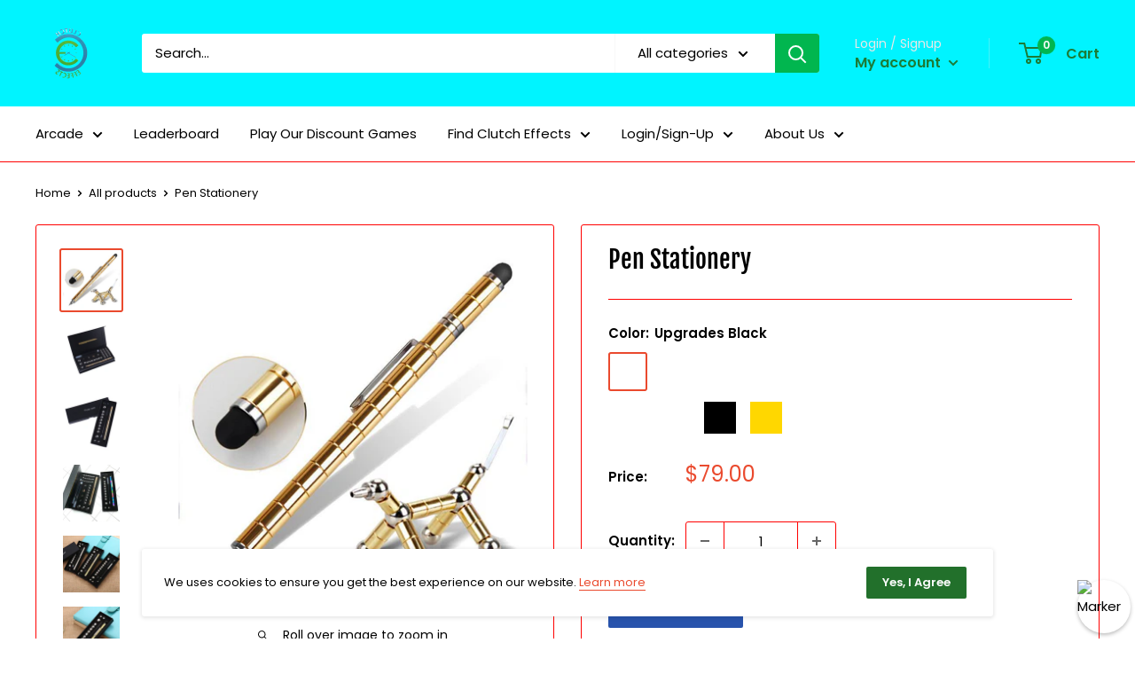

--- FILE ---
content_type: text/html; charset=utf-8
request_url: https://clutcheffects.com/products/pen-stationery
body_size: 50849
content:
<!doctype html>

<html class="no-js" lang="en">
  <head>


    <meta charset="utf-8">
    <meta name="viewport" content="width=device-width, initial-scale=1.0, height=device-height, minimum-scale=1.0, maximum-scale=1.0">
    <meta name="theme-color" content="#ea4a2e">
    
<!-- Google Tag Manager -->
<!-- Installed by Dom Mansell 11.22.2021-->
<script>(function(w,d,s,l,i){w[l]=w[l]||[];w[l].push({'gtm.start':
new Date().getTime(),event:'gtm.js'});var f=d.getElementsByTagName(s)[0],
j=d.createElement(s),dl=l!='dataLayer'?'&l='+l:'';j.async=true;j.src=
'https://www.googletagmanager.com/gtm.js?id='+i+dl;f.parentNode.insertBefore(j,f);
})(window,document,'script','dataLayer','GTM-5SK36ST');</script>
<!-- End Google Tag Manager --><title>Pen Stationery
</title><meta name="description" content="Looking for the perfect stationery for your kids? Then look no further than our Magnetic Toy Pen Stationery Pens! These pens are specifically designed to be fun and educational for children, with a cute design that will make them want to use them again and again.The best part about these pens is that they are magnetic,"><link rel="canonical" href="https://clutcheffects.com/products/pen-stationery"><link rel="preload" as="style" href="//clutcheffects.com/cdn/shop/t/2/assets/theme.css?v=108528501301902317321675094938">
    <link rel="preload" as="script" href="//clutcheffects.com/cdn/shop/t/2/assets/theme.js?v=70034984005220077711675094938">
    <link rel="preconnect" href="https://cdn.shopify.com">
    <link rel="preconnect" href="https://fonts.shopifycdn.com">
    <link rel="dns-prefetch" href="https://productreviews.shopifycdn.com">
    <link rel="dns-prefetch" href="https://ajax.googleapis.com">
    <link rel="dns-prefetch" href="https://maps.googleapis.com">
    <link rel="dns-prefetch" href="https://maps.gstatic.com">

    <meta property="og:type" content="product">
  <meta property="og:title" content="Pen Stationery"><meta property="og:image" content="http://clutcheffects.com/cdn/shop/products/7b471599e53b8aae99277adab8fea24d.jpg?v=1681223875">
    <meta property="og:image:secure_url" content="https://clutcheffects.com/cdn/shop/products/7b471599e53b8aae99277adab8fea24d.jpg?v=1681223875">
    <meta property="og:image:width" content="800">
    <meta property="og:image:height" content="800"><meta property="product:price:amount" content="79.00">
  <meta property="product:price:currency" content="USD"><meta property="og:description" content="Looking for the perfect stationery for your kids? Then look no further than our Magnetic Toy Pen Stationery Pens! These pens are specifically designed to be fun and educational for children, with a cute design that will make them want to use them again and again.The best part about these pens is that they are magnetic,"><meta property="og:url" content="https://clutcheffects.com/products/pen-stationery">
<meta property="og:site_name" content="Clutch Effects Marketplace"><meta name="twitter:card" content="summary"><meta name="twitter:title" content="Pen Stationery">
  <meta name="twitter:description" content="Looking for the perfect stationery for your kids? Then look no further than our Magnetic Toy Pen Stationery Pens! These pens are specifically designed to be fun and educational for children, with a cute design that will make them want to use them again and again.The best part about these pens is that they are magnetic, so your kids can easily store them away on their fridge or any other metal surface. And because they&#39;re made from high-quality materials, you can rest assured that they&#39;ll last for years to come. So why not get your kids the stationery they need to succeed in school and have fun at the same time? Order our Magnetic Toy Pen Stationery Pens today!">
  <meta name="twitter:image" content="https://clutcheffects.com/cdn/shop/products/7b471599e53b8aae99277adab8fea24d_600x600_crop_center.jpg?v=1681223875">
    <link rel="preload" href="//clutcheffects.com/cdn/fonts/fjalla_one/fjallaone_n4.262edaf1abaf5ed669f7ecd26fc3e24707a0ad85.woff2" as="font" type="font/woff2" crossorigin><link rel="preload" href="//clutcheffects.com/cdn/fonts/poppins/poppins_n4.0ba78fa5af9b0e1a374041b3ceaadf0a43b41362.woff2" as="font" type="font/woff2" crossorigin><style>
  @font-face {
  font-family: "Fjalla One";
  font-weight: 400;
  font-style: normal;
  font-display: swap;
  src: url("//clutcheffects.com/cdn/fonts/fjalla_one/fjallaone_n4.262edaf1abaf5ed669f7ecd26fc3e24707a0ad85.woff2") format("woff2"),
       url("//clutcheffects.com/cdn/fonts/fjalla_one/fjallaone_n4.f67f40342efd2b34cae019d50b4b5c4da6fc5da7.woff") format("woff");
}

  @font-face {
  font-family: Poppins;
  font-weight: 400;
  font-style: normal;
  font-display: swap;
  src: url("//clutcheffects.com/cdn/fonts/poppins/poppins_n4.0ba78fa5af9b0e1a374041b3ceaadf0a43b41362.woff2") format("woff2"),
       url("//clutcheffects.com/cdn/fonts/poppins/poppins_n4.214741a72ff2596839fc9760ee7a770386cf16ca.woff") format("woff");
}

@font-face {
  font-family: Poppins;
  font-weight: 600;
  font-style: normal;
  font-display: swap;
  src: url("//clutcheffects.com/cdn/fonts/poppins/poppins_n6.aa29d4918bc243723d56b59572e18228ed0786f6.woff2") format("woff2"),
       url("//clutcheffects.com/cdn/fonts/poppins/poppins_n6.5f815d845fe073750885d5b7e619ee00e8111208.woff") format("woff");
}



  @font-face {
  font-family: Poppins;
  font-weight: 700;
  font-style: normal;
  font-display: swap;
  src: url("//clutcheffects.com/cdn/fonts/poppins/poppins_n7.56758dcf284489feb014a026f3727f2f20a54626.woff2") format("woff2"),
       url("//clutcheffects.com/cdn/fonts/poppins/poppins_n7.f34f55d9b3d3205d2cd6f64955ff4b36f0cfd8da.woff") format("woff");
}

  @font-face {
  font-family: Poppins;
  font-weight: 400;
  font-style: italic;
  font-display: swap;
  src: url("//clutcheffects.com/cdn/fonts/poppins/poppins_i4.846ad1e22474f856bd6b81ba4585a60799a9f5d2.woff2") format("woff2"),
       url("//clutcheffects.com/cdn/fonts/poppins/poppins_i4.56b43284e8b52fc64c1fd271f289a39e8477e9ec.woff") format("woff");
}

  @font-face {
  font-family: Poppins;
  font-weight: 700;
  font-style: italic;
  font-display: swap;
  src: url("//clutcheffects.com/cdn/fonts/poppins/poppins_i7.42fd71da11e9d101e1e6c7932199f925f9eea42d.woff2") format("woff2"),
       url("//clutcheffects.com/cdn/fonts/poppins/poppins_i7.ec8499dbd7616004e21155106d13837fff4cf556.woff") format("woff");
}


  :root {
    --default-text-font-size : 15px;
    --base-text-font-size    : 15px;
    --heading-font-family    : "Fjalla One", sans-serif;
    --heading-font-weight    : 400;
    --heading-font-style     : normal;
    --text-font-family       : Poppins, sans-serif;
    --text-font-weight       : 400;
    --text-font-style        : normal;
    --text-font-bolder-weight: 600;
    --text-link-decoration   : underline;

    --text-color               : #000000;
    --text-color-rgb           : 0, 0, 0;
    --heading-color            : #000000;
    --border-color             : #ffffff;
    --border-color-rgb         : 255, 255, 255;
    --form-border-color        : #f2f2f2;
    --accent-color             : #ea4a2e;
    --accent-color-rgb         : 234, 74, 46;
    --link-color               : #ea4a2e;
    --link-color-hover         : #b92b13;
    --background               : #ffffff;
    --secondary-background     : #ffffff;
    --secondary-background-rgb : 255, 255, 255;
    --accent-background        : rgba(234, 74, 46, 0.08);

    --input-background: #ffffff;

    --error-color       : #cf0e0e;
    --error-background  : rgba(207, 14, 14, 0.07);
    --success-color     : #1c7b36;
    --success-background: rgba(28, 123, 54, 0.11);

    --primary-button-background      : #2853ac;
    --primary-button-background-rgb  : 40, 83, 172;
    --primary-button-text-color      : #ffffff;
    --secondary-button-background    : #22702b;
    --secondary-button-background-rgb: 34, 112, 43;
    --secondary-button-text-color    : #ffffff;

    --header-background      : #00f4ff;
    --header-text-color      : #1c7b36;
    --header-light-text-color: #e8e8e8;
    --header-border-color    : rgba(232, 232, 232, 0.3);
    --header-accent-color    : #01b64f;

    --footer-background-color:    #58c1c6;
    --footer-heading-text-color:  #ffffff;
    --footer-body-text-color:     #ffffff;
    --footer-body-text-color-rgb: 255, 255, 255;
    --footer-accent-color:        #ea4a2e;
    --footer-accent-color-rgb:    234, 74, 46;
    --footer-border:              none;
    
    --flickity-arrow-color: #cccccc;--product-on-sale-accent           : #cf0e0e;
    --product-on-sale-accent-rgb       : 207, 14, 14;
    --product-on-sale-color            : #ffffff;
    --product-in-stock-color           : #01b64f;
    --product-low-stock-color          : #cf0e0e;
    --product-sold-out-color           : #ea4939;
    --product-custom-label-1-background: #3f6ab1;
    --product-custom-label-1-color     : #ffffff;
    --product-custom-label-2-background: #8a44ae;
    --product-custom-label-2-color     : #ffffff;
    --product-review-star-color        : #ffbd00;

    --mobile-container-gutter : 20px;
    --desktop-container-gutter: 40px;

    /* Shopify related variables */
    --payment-terms-background-color: #ffffff;
  }
</style>

<script>
  // IE11 does not have support for CSS variables, so we have to polyfill them
  if (!(((window || {}).CSS || {}).supports && window.CSS.supports('(--a: 0)'))) {
    const script = document.createElement('script');
    script.type = 'text/javascript';
    script.src = 'https://cdn.jsdelivr.net/npm/css-vars-ponyfill@2';
    script.onload = function() {
      cssVars({});
    };

    document.getElementsByTagName('head')[0].appendChild(script);
  }
</script>


    
  
  



  <style>.spf-filter-loading #gf-products > *:not(.spf-product--skeleton){visibility: hidden;}</style>
<script>
  document.getElementsByTagName('html')[0].classList.add('spf-filter-loading');
  window.addEventListener("globoFilterRenderCompleted",function(e){document.getElementsByTagName('html')[0].classList.remove('spf-filter-loading')})
  window.sortByRelevance = false;
  window.moneyFormat = "${{amount}}";
  window.GloboMoneyFormat = "${{amount}}";
  window.GloboMoneyWithCurrencyFormat = "${{amount}} USD";
  window.filterPriceRate = 1;
  window.filterPriceAdjustment = 1;

  window.shopCurrency = "USD";
  window.currentCurrency = "USD";

  window.isMultiCurrency = false;
  window.assetsUrl = '//clutcheffects.com/cdn/shop/t/2/assets/';
  window.filesUrl = '//clutcheffects.com/cdn/shop/files/';
  var page_id = 0;
  var GloboFilterConfig = {
    api: {
      filterUrl: "https://filter-v7.globosoftware.net/filter",
      searchUrl: "https://filter-v7.globosoftware.net/search",
      url: "https://filter-v7.globosoftware.net",
    },
    shop: {
      name: "Clutch Effects Marketplace",
      url: "https://clutcheffects.com",
      domain: "clutch-effects-shop.myshopify.com",
      is_multicurrency: false,
      currency: "USD",
      cur_currency: "USD",
      cur_locale: "en",
      locale: "en",
      product_image: {width: 360, height: 504},
      no_image_url: "https://cdn.shopify.com/s/images/themes/product-1.png",
      themeStoreId: 871,
      swatches:  null,
      newUrlStruct: false,
      translation: {"default":{"search":{"suggestions":"Suggestions","collections":"Collections","pages":"Pages","product":"Product","products":"Products","view_all":"Search for","view_all_products":"View all products","not_found":"Sorry, nothing found for","product_not_found":"No products were found","no_result_keywords_suggestions_title":"Popular searches","no_result_products_suggestions_title":"However, You may like","zero_character_keywords_suggestions_title":"Suggestions","zero_character_popular_searches_title":"Popular searches","zero_character_products_suggestions_title":"Trending products"},"form":{"title":"Search Products","submit":"Search"},"filter":{"filter_by":"Filter By","clear_all":"Clear All","view":"View","clear":"Clear","in_stock":"In Stock","out_of_stock":"Out of Stock","ready_to_ship":"Ready to ship","search":"Search options"},"sort":{"sort_by":"Sort By","manually":"Featured","availability_in_stock_first":"Availability","relevance":"Relevance","best_selling":"Best Selling","alphabetically_a_z":"Alphabetically, A-Z","alphabetically_z_a":"Alphabetically, Z-A","price_low_to_high":"Price, low to high","price_high_to_low":"Price, high to low","date_new_to_old":"Date, new to old","date_old_to_new":"Date, old to new","sale_off":"% Sale off"},"product":{"add_to_cart":"Add to cart","unavailable":"Unavailable","sold_out":"Sold out","sale":"Sale","load_more":"Load more","limit":"Show","search":"Search products","no_results":"Sorry, there are no products in this collection"}}},
      redirects: null,
      images: ["gift-card.jpg"],
      settings: {"heading_color":"#000000","text_color":"#000000","accent_color":"#ea4a2e","link_color":"#ea4a2e","border_color":"#ffffff","background":"#ffffff","secondary_background":"#ffffff","error_color":"#cf0e0e","success_color":"#1c7b36","primary_button_background":"#2853ac","primary_button_text_color":"#ffffff","secondary_button_background":"#22702b","secondary_button_text_color":"#ffffff","header_background":"#00f4ff","header_text_color":"#1c7b36","header_light_text_color":"#e8e8e8","header_accent_color":"#01b64f","footer_background_color":"#58c1c6","footer_heading_text_color":"#ffffff","footer_body_text_color":"#ffffff","footer_accent_color":"#ea4a2e","product_on_sale_accent":"#cf0e0e","product_in_stock_color":"#01b64f","product_low_stock_color":"#cf0e0e","product_sold_out_color":"#ea4939","product_label_1_background":"#3f6ab1","product_label_2_background":"#8a44ae","product_star_color":"#ffbd00","base_text_font_size":15,"heading_font":{"error":"json not allowed for this object"},"text_font":{"error":"json not allowed for this object"},"underline_links":true,"currency_code_enabled":false,"color_swatch_config":"","animation_image_zoom":true,"search_mode":"product","search_unavailable_products":"hide","show_vendor":false,"show_secondary_image":true,"show_reviews_badge":false,"show_discount":true,"discount_mode":"saving","product_price_position":"before_title","product_image_size":"tall","show_color_swatch":true,"show_inventory_quantity":false,"low_inventory_threshold":9,"cart_type":"drawer","cart_empty_button_link":"\/collections\/all","cart_show_checkout_button":true,"cart_show_free_shipping_threshold":true,"cart_free_shipping_threshold":"50","social_facebook":"","social_twitter":"","social_pinterest":"","social_instagram":"https:\/\/www.instagram.com\/clutcheffectsarcade\/","social_vimeo":"","social_tumblr":"","social_youtube":"","social_tiktok":"https:\/\/www.tiktok.com\/@clutcheffectsarcade","social_linkedin":"","social_snapchat":"","social_fancy":"","favicon":null,"checkout_header_image":"\/\/clutcheffects.com\/cdn\/shop\/files\/CLUTCH_EFFECTS_WITH_TEXT_HQ.png?v=1684182885","checkout_logo_image":"\/\/clutcheffects.com\/cdn\/shop\/files\/900x225_transparent.png?v=1726100322","checkout_logo_position":"center","checkout_logo_size":"large","checkout_body_background_image":null,"checkout_body_background_color":"#ffffff","checkout_input_background_color_mode":"white","checkout_sidebar_background_color":"#ffffff","checkout_heading_font":"-apple-system, BlinkMacSystemFont, 'Segoe UI', Roboto, Helvetica, Arial, sans-serif, 'Apple Color Emoji', 'Segoe UI Emoji', 'Segoe UI Symbol'","checkout_body_font":"-apple-system, BlinkMacSystemFont, 'Segoe UI', Roboto, Helvetica, Arial, sans-serif, 'Apple Color Emoji', 'Segoe UI Emoji', 'Segoe UI Symbol'","checkout_accent_color":"#cb1836","checkout_button_color":"#cb1836","checkout_error_color":"#ff0000","customer_layout":"customer_area"},
      home_filter: false,
      page: "product",
      layout: "app"
    },
    special_countries: null,
    adjustments: null,

    year_make_model: {
      id: null
    },
    filter: {
      id: {"default":192}[page_id] || {"default":192}['default'] || 0,
      layout: 1,
      showCount: 1,
      isLoadMore: 1,
      filter_on_search_page: true
    },
    search:{
      enable: true,
      zero_character_suggestion: false,
      layout: 1,
    },
    collection: {
      id:0,
      handle:'',
      sort: 'best-selling',
      tags: null,
      vendor: null,
      type: null,
      term: null,
      limit: 48,
      products_count: 0,
      excludeTags: null
    },
    customer: false,
    selector: {
      sortBy: '.collection-sorting',
      pagination: '.pagination:first, .paginate:first, .pagination-custom:first, #pagination:first, #gf_pagination_wrap',
      products: '.grid.grid-collage'
    }
  };

</script>
<script defer src="//clutcheffects.com/cdn/shop/t/2/assets/v5.globo.filter.lib.js?v=155914654730638164851675094938"></script>

<link rel="preload stylesheet" href="//clutcheffects.com/cdn/shop/t/2/assets/v5.globo.search.css?v=100816588894824515861675094938" as="style">




<script>window.performance && window.performance.mark && window.performance.mark('shopify.content_for_header.start');</script><meta id="shopify-digital-wallet" name="shopify-digital-wallet" content="/71682982204/digital_wallets/dialog">
<meta name="shopify-checkout-api-token" content="db0d96f27609be6b4e55507dc319a795">
<link rel="alternate" type="application/json+oembed" href="https://clutcheffects.com/products/pen-stationery.oembed">
<script async="async" src="/checkouts/internal/preloads.js?locale=en-US"></script>
<link rel="preconnect" href="https://shop.app" crossorigin="anonymous">
<script async="async" src="https://shop.app/checkouts/internal/preloads.js?locale=en-US&shop_id=71682982204" crossorigin="anonymous"></script>
<script id="apple-pay-shop-capabilities" type="application/json">{"shopId":71682982204,"countryCode":"US","currencyCode":"USD","merchantCapabilities":["supports3DS"],"merchantId":"gid:\/\/shopify\/Shop\/71682982204","merchantName":"Clutch Effects Marketplace","requiredBillingContactFields":["postalAddress","email","phone"],"requiredShippingContactFields":["postalAddress","email","phone"],"shippingType":"shipping","supportedNetworks":["visa","masterCard","amex","discover","elo","jcb"],"total":{"type":"pending","label":"Clutch Effects Marketplace","amount":"1.00"},"shopifyPaymentsEnabled":true,"supportsSubscriptions":true}</script>
<script id="shopify-features" type="application/json">{"accessToken":"db0d96f27609be6b4e55507dc319a795","betas":["rich-media-storefront-analytics"],"domain":"clutcheffects.com","predictiveSearch":true,"shopId":71682982204,"locale":"en"}</script>
<script>var Shopify = Shopify || {};
Shopify.shop = "clutch-effects-shop.myshopify.com";
Shopify.locale = "en";
Shopify.currency = {"active":"USD","rate":"1.0"};
Shopify.country = "US";
Shopify.theme = {"name":"Theme export  clutcheffects-com-smart-filter-an...","id":143443493180,"schema_name":"Warehouse","schema_version":"2.4.1","theme_store_id":null,"role":"main"};
Shopify.theme.handle = "null";
Shopify.theme.style = {"id":null,"handle":null};
Shopify.cdnHost = "clutcheffects.com/cdn";
Shopify.routes = Shopify.routes || {};
Shopify.routes.root = "/";</script>
<script type="module">!function(o){(o.Shopify=o.Shopify||{}).modules=!0}(window);</script>
<script>!function(o){function n(){var o=[];function n(){o.push(Array.prototype.slice.apply(arguments))}return n.q=o,n}var t=o.Shopify=o.Shopify||{};t.loadFeatures=n(),t.autoloadFeatures=n()}(window);</script>
<script>
  window.ShopifyPay = window.ShopifyPay || {};
  window.ShopifyPay.apiHost = "shop.app\/pay";
  window.ShopifyPay.redirectState = null;
</script>
<script id="shop-js-analytics" type="application/json">{"pageType":"product"}</script>
<script defer="defer" async type="module" src="//clutcheffects.com/cdn/shopifycloud/shop-js/modules/v2/client.init-shop-cart-sync_BdyHc3Nr.en.esm.js"></script>
<script defer="defer" async type="module" src="//clutcheffects.com/cdn/shopifycloud/shop-js/modules/v2/chunk.common_Daul8nwZ.esm.js"></script>
<script type="module">
  await import("//clutcheffects.com/cdn/shopifycloud/shop-js/modules/v2/client.init-shop-cart-sync_BdyHc3Nr.en.esm.js");
await import("//clutcheffects.com/cdn/shopifycloud/shop-js/modules/v2/chunk.common_Daul8nwZ.esm.js");

  window.Shopify.SignInWithShop?.initShopCartSync?.({"fedCMEnabled":true,"windoidEnabled":true});

</script>
<script defer="defer" async type="module" src="//clutcheffects.com/cdn/shopifycloud/shop-js/modules/v2/client.payment-terms_MV4M3zvL.en.esm.js"></script>
<script defer="defer" async type="module" src="//clutcheffects.com/cdn/shopifycloud/shop-js/modules/v2/chunk.common_Daul8nwZ.esm.js"></script>
<script defer="defer" async type="module" src="//clutcheffects.com/cdn/shopifycloud/shop-js/modules/v2/chunk.modal_CQq8HTM6.esm.js"></script>
<script type="module">
  await import("//clutcheffects.com/cdn/shopifycloud/shop-js/modules/v2/client.payment-terms_MV4M3zvL.en.esm.js");
await import("//clutcheffects.com/cdn/shopifycloud/shop-js/modules/v2/chunk.common_Daul8nwZ.esm.js");
await import("//clutcheffects.com/cdn/shopifycloud/shop-js/modules/v2/chunk.modal_CQq8HTM6.esm.js");

  
</script>
<script>
  window.Shopify = window.Shopify || {};
  if (!window.Shopify.featureAssets) window.Shopify.featureAssets = {};
  window.Shopify.featureAssets['shop-js'] = {"shop-cart-sync":["modules/v2/client.shop-cart-sync_QYOiDySF.en.esm.js","modules/v2/chunk.common_Daul8nwZ.esm.js"],"init-fed-cm":["modules/v2/client.init-fed-cm_DchLp9rc.en.esm.js","modules/v2/chunk.common_Daul8nwZ.esm.js"],"shop-button":["modules/v2/client.shop-button_OV7bAJc5.en.esm.js","modules/v2/chunk.common_Daul8nwZ.esm.js"],"init-windoid":["modules/v2/client.init-windoid_DwxFKQ8e.en.esm.js","modules/v2/chunk.common_Daul8nwZ.esm.js"],"shop-cash-offers":["modules/v2/client.shop-cash-offers_DWtL6Bq3.en.esm.js","modules/v2/chunk.common_Daul8nwZ.esm.js","modules/v2/chunk.modal_CQq8HTM6.esm.js"],"shop-toast-manager":["modules/v2/client.shop-toast-manager_CX9r1SjA.en.esm.js","modules/v2/chunk.common_Daul8nwZ.esm.js"],"init-shop-email-lookup-coordinator":["modules/v2/client.init-shop-email-lookup-coordinator_UhKnw74l.en.esm.js","modules/v2/chunk.common_Daul8nwZ.esm.js"],"pay-button":["modules/v2/client.pay-button_DzxNnLDY.en.esm.js","modules/v2/chunk.common_Daul8nwZ.esm.js"],"avatar":["modules/v2/client.avatar_BTnouDA3.en.esm.js"],"init-shop-cart-sync":["modules/v2/client.init-shop-cart-sync_BdyHc3Nr.en.esm.js","modules/v2/chunk.common_Daul8nwZ.esm.js"],"shop-login-button":["modules/v2/client.shop-login-button_D8B466_1.en.esm.js","modules/v2/chunk.common_Daul8nwZ.esm.js","modules/v2/chunk.modal_CQq8HTM6.esm.js"],"init-customer-accounts-sign-up":["modules/v2/client.init-customer-accounts-sign-up_C8fpPm4i.en.esm.js","modules/v2/client.shop-login-button_D8B466_1.en.esm.js","modules/v2/chunk.common_Daul8nwZ.esm.js","modules/v2/chunk.modal_CQq8HTM6.esm.js"],"init-shop-for-new-customer-accounts":["modules/v2/client.init-shop-for-new-customer-accounts_CVTO0Ztu.en.esm.js","modules/v2/client.shop-login-button_D8B466_1.en.esm.js","modules/v2/chunk.common_Daul8nwZ.esm.js","modules/v2/chunk.modal_CQq8HTM6.esm.js"],"init-customer-accounts":["modules/v2/client.init-customer-accounts_dRgKMfrE.en.esm.js","modules/v2/client.shop-login-button_D8B466_1.en.esm.js","modules/v2/chunk.common_Daul8nwZ.esm.js","modules/v2/chunk.modal_CQq8HTM6.esm.js"],"shop-follow-button":["modules/v2/client.shop-follow-button_CkZpjEct.en.esm.js","modules/v2/chunk.common_Daul8nwZ.esm.js","modules/v2/chunk.modal_CQq8HTM6.esm.js"],"lead-capture":["modules/v2/client.lead-capture_BntHBhfp.en.esm.js","modules/v2/chunk.common_Daul8nwZ.esm.js","modules/v2/chunk.modal_CQq8HTM6.esm.js"],"checkout-modal":["modules/v2/client.checkout-modal_CfxcYbTm.en.esm.js","modules/v2/chunk.common_Daul8nwZ.esm.js","modules/v2/chunk.modal_CQq8HTM6.esm.js"],"shop-login":["modules/v2/client.shop-login_Da4GZ2H6.en.esm.js","modules/v2/chunk.common_Daul8nwZ.esm.js","modules/v2/chunk.modal_CQq8HTM6.esm.js"],"payment-terms":["modules/v2/client.payment-terms_MV4M3zvL.en.esm.js","modules/v2/chunk.common_Daul8nwZ.esm.js","modules/v2/chunk.modal_CQq8HTM6.esm.js"]};
</script>
<script>(function() {
  var isLoaded = false;
  function asyncLoad() {
    if (isLoaded) return;
    isLoaded = true;
    var urls = ["https:\/\/dev.influencerbit.com\/sdk\/script\/v1\/main.min.js?shop=clutch-effects-shop.myshopify.com","https:\/\/dev.influencerbit.com\/sdk\/script\/v1\/main.min.js?shop=clutch-effects-shop.myshopify.com"];
    for (var i = 0; i < urls.length; i++) {
      var s = document.createElement('script');
      s.type = 'text/javascript';
      s.async = true;
      s.src = urls[i];
      var x = document.getElementsByTagName('script')[0];
      x.parentNode.insertBefore(s, x);
    }
  };
  if(window.attachEvent) {
    window.attachEvent('onload', asyncLoad);
  } else {
    window.addEventListener('load', asyncLoad, false);
  }
})();</script>
<script id="__st">var __st={"a":71682982204,"offset":-28800,"reqid":"0596be30-6ccb-409a-baaa-7ffa19ddaea7-1768942544","pageurl":"clutcheffects.com\/products\/pen-stationery","u":"d07a19e746f0","p":"product","rtyp":"product","rid":8260556980540};</script>
<script>window.ShopifyPaypalV4VisibilityTracking = true;</script>
<script id="captcha-bootstrap">!function(){'use strict';const t='contact',e='account',n='new_comment',o=[[t,t],['blogs',n],['comments',n],[t,'customer']],c=[[e,'customer_login'],[e,'guest_login'],[e,'recover_customer_password'],[e,'create_customer']],r=t=>t.map((([t,e])=>`form[action*='/${t}']:not([data-nocaptcha='true']) input[name='form_type'][value='${e}']`)).join(','),a=t=>()=>t?[...document.querySelectorAll(t)].map((t=>t.form)):[];function s(){const t=[...o],e=r(t);return a(e)}const i='password',u='form_key',d=['recaptcha-v3-token','g-recaptcha-response','h-captcha-response',i],f=()=>{try{return window.sessionStorage}catch{return}},m='__shopify_v',_=t=>t.elements[u];function p(t,e,n=!1){try{const o=window.sessionStorage,c=JSON.parse(o.getItem(e)),{data:r}=function(t){const{data:e,action:n}=t;return t[m]||n?{data:e,action:n}:{data:t,action:n}}(c);for(const[e,n]of Object.entries(r))t.elements[e]&&(t.elements[e].value=n);n&&o.removeItem(e)}catch(o){console.error('form repopulation failed',{error:o})}}const l='form_type',E='cptcha';function T(t){t.dataset[E]=!0}const w=window,h=w.document,L='Shopify',v='ce_forms',y='captcha';let A=!1;((t,e)=>{const n=(g='f06e6c50-85a8-45c8-87d0-21a2b65856fe',I='https://cdn.shopify.com/shopifycloud/storefront-forms-hcaptcha/ce_storefront_forms_captcha_hcaptcha.v1.5.2.iife.js',D={infoText:'Protected by hCaptcha',privacyText:'Privacy',termsText:'Terms'},(t,e,n)=>{const o=w[L][v],c=o.bindForm;if(c)return c(t,g,e,D).then(n);var r;o.q.push([[t,g,e,D],n]),r=I,A||(h.body.append(Object.assign(h.createElement('script'),{id:'captcha-provider',async:!0,src:r})),A=!0)});var g,I,D;w[L]=w[L]||{},w[L][v]=w[L][v]||{},w[L][v].q=[],w[L][y]=w[L][y]||{},w[L][y].protect=function(t,e){n(t,void 0,e),T(t)},Object.freeze(w[L][y]),function(t,e,n,w,h,L){const[v,y,A,g]=function(t,e,n){const i=e?o:[],u=t?c:[],d=[...i,...u],f=r(d),m=r(i),_=r(d.filter((([t,e])=>n.includes(e))));return[a(f),a(m),a(_),s()]}(w,h,L),I=t=>{const e=t.target;return e instanceof HTMLFormElement?e:e&&e.form},D=t=>v().includes(t);t.addEventListener('submit',(t=>{const e=I(t);if(!e)return;const n=D(e)&&!e.dataset.hcaptchaBound&&!e.dataset.recaptchaBound,o=_(e),c=g().includes(e)&&(!o||!o.value);(n||c)&&t.preventDefault(),c&&!n&&(function(t){try{if(!f())return;!function(t){const e=f();if(!e)return;const n=_(t);if(!n)return;const o=n.value;o&&e.removeItem(o)}(t);const e=Array.from(Array(32),(()=>Math.random().toString(36)[2])).join('');!function(t,e){_(t)||t.append(Object.assign(document.createElement('input'),{type:'hidden',name:u})),t.elements[u].value=e}(t,e),function(t,e){const n=f();if(!n)return;const o=[...t.querySelectorAll(`input[type='${i}']`)].map((({name:t})=>t)),c=[...d,...o],r={};for(const[a,s]of new FormData(t).entries())c.includes(a)||(r[a]=s);n.setItem(e,JSON.stringify({[m]:1,action:t.action,data:r}))}(t,e)}catch(e){console.error('failed to persist form',e)}}(e),e.submit())}));const S=(t,e)=>{t&&!t.dataset[E]&&(n(t,e.some((e=>e===t))),T(t))};for(const o of['focusin','change'])t.addEventListener(o,(t=>{const e=I(t);D(e)&&S(e,y())}));const B=e.get('form_key'),M=e.get(l),P=B&&M;t.addEventListener('DOMContentLoaded',(()=>{const t=y();if(P)for(const e of t)e.elements[l].value===M&&p(e,B);[...new Set([...A(),...v().filter((t=>'true'===t.dataset.shopifyCaptcha))])].forEach((e=>S(e,t)))}))}(h,new URLSearchParams(w.location.search),n,t,e,['guest_login'])})(!0,!0)}();</script>
<script integrity="sha256-4kQ18oKyAcykRKYeNunJcIwy7WH5gtpwJnB7kiuLZ1E=" data-source-attribution="shopify.loadfeatures" defer="defer" src="//clutcheffects.com/cdn/shopifycloud/storefront/assets/storefront/load_feature-a0a9edcb.js" crossorigin="anonymous"></script>
<script crossorigin="anonymous" defer="defer" src="//clutcheffects.com/cdn/shopifycloud/storefront/assets/shopify_pay/storefront-65b4c6d7.js?v=20250812"></script>
<script data-source-attribution="shopify.dynamic_checkout.dynamic.init">var Shopify=Shopify||{};Shopify.PaymentButton=Shopify.PaymentButton||{isStorefrontPortableWallets:!0,init:function(){window.Shopify.PaymentButton.init=function(){};var t=document.createElement("script");t.src="https://clutcheffects.com/cdn/shopifycloud/portable-wallets/latest/portable-wallets.en.js",t.type="module",document.head.appendChild(t)}};
</script>
<script data-source-attribution="shopify.dynamic_checkout.buyer_consent">
  function portableWalletsHideBuyerConsent(e){var t=document.getElementById("shopify-buyer-consent"),n=document.getElementById("shopify-subscription-policy-button");t&&n&&(t.classList.add("hidden"),t.setAttribute("aria-hidden","true"),n.removeEventListener("click",e))}function portableWalletsShowBuyerConsent(e){var t=document.getElementById("shopify-buyer-consent"),n=document.getElementById("shopify-subscription-policy-button");t&&n&&(t.classList.remove("hidden"),t.removeAttribute("aria-hidden"),n.addEventListener("click",e))}window.Shopify?.PaymentButton&&(window.Shopify.PaymentButton.hideBuyerConsent=portableWalletsHideBuyerConsent,window.Shopify.PaymentButton.showBuyerConsent=portableWalletsShowBuyerConsent);
</script>
<script data-source-attribution="shopify.dynamic_checkout.cart.bootstrap">document.addEventListener("DOMContentLoaded",(function(){function t(){return document.querySelector("shopify-accelerated-checkout-cart, shopify-accelerated-checkout")}if(t())Shopify.PaymentButton.init();else{new MutationObserver((function(e,n){t()&&(Shopify.PaymentButton.init(),n.disconnect())})).observe(document.body,{childList:!0,subtree:!0})}}));
</script>
<link id="shopify-accelerated-checkout-styles" rel="stylesheet" media="screen" href="https://clutcheffects.com/cdn/shopifycloud/portable-wallets/latest/accelerated-checkout-backwards-compat.css" crossorigin="anonymous">
<style id="shopify-accelerated-checkout-cart">
        #shopify-buyer-consent {
  margin-top: 1em;
  display: inline-block;
  width: 100%;
}

#shopify-buyer-consent.hidden {
  display: none;
}

#shopify-subscription-policy-button {
  background: none;
  border: none;
  padding: 0;
  text-decoration: underline;
  font-size: inherit;
  cursor: pointer;
}

#shopify-subscription-policy-button::before {
  box-shadow: none;
}

      </style>

<script>window.performance && window.performance.mark && window.performance.mark('shopify.content_for_header.end');</script>

    <link rel="stylesheet" href="//clutcheffects.com/cdn/shop/t/2/assets/theme.css?v=108528501301902317321675094938">

    
  <script type="application/ld+json">
  {
    "@context": "http://schema.org",
    "@type": "Product",
    "offers": [{
          "@type": "Offer",
          "name": "Upgrades Black",
          "availability":"https://schema.org/InStock",
          "price": 79.0,
          "priceCurrency": "USD",
          "priceValidUntil": "2026-01-30","sku": "682279_4FHSHGE","url": "/products/pen-stationery?variant=44939365548348"
        },
{
          "@type": "Offer",
          "name": "Iron Box colourful",
          "availability":"https://schema.org/InStock",
          "price": 58.0,
          "priceCurrency": "USD",
          "priceValidUntil": "2026-01-30","sku": "682279_8Y1WE4U","url": "/products/pen-stationery?variant=44939365581116"
        },
{
          "@type": "Offer",
          "name": "Iron Box Black",
          "availability":"https://schema.org/InStock",
          "price": 58.0,
          "priceCurrency": "USD",
          "priceValidUntil": "2026-01-30","sku": "682279_2PZISEE","url": "/products/pen-stationery?variant=44939365613884"
        },
{
          "@type": "Offer",
          "name": "Iron Box slive",
          "availability":"https://schema.org/InStock",
          "price": 58.0,
          "priceCurrency": "USD",
          "priceValidUntil": "2026-01-30","sku": "682279_TNMJWBL","url": "/products/pen-stationery?variant=44939365646652"
        },
{
          "@type": "Offer",
          "name": "Single Black",
          "availability":"https://schema.org/InStock",
          "price": 58.0,
          "priceCurrency": "USD",
          "priceValidUntil": "2026-01-30","sku": "682279_TFZDUSK","url": "/products/pen-stationery?variant=44939365679420"
        },
{
          "@type": "Offer",
          "name": "Colourful",
          "availability":"https://schema.org/InStock",
          "price": 58.0,
          "priceCurrency": "USD",
          "priceValidUntil": "2026-01-30","sku": "682279_TGAAIKS","url": "/products/pen-stationery?variant=44939365712188"
        },
{
          "@type": "Offer",
          "name": "Single Gold",
          "availability":"https://schema.org/InStock",
          "price": 58.0,
          "priceCurrency": "USD",
          "priceValidUntil": "2026-01-30","sku": "682279_MULRGLN","url": "/products/pen-stationery?variant=44939365744956"
        },
{
          "@type": "Offer",
          "name": "Iron box Gold",
          "availability":"https://schema.org/InStock",
          "price": 58.0,
          "priceCurrency": "USD",
          "priceValidUntil": "2026-01-30","sku": "682279_SBXEDAN","url": "/products/pen-stationery?variant=44939365777724"
        },
{
          "@type": "Offer",
          "name": "Upgrades Gold",
          "availability":"https://schema.org/InStock",
          "price": 79.0,
          "priceCurrency": "USD",
          "priceValidUntil": "2026-01-30","sku": "682279_E4X03L2","url": "/products/pen-stationery?variant=44939365810492"
        },
{
          "@type": "Offer",
          "name": "Single Colourful",
          "availability":"https://schema.org/InStock",
          "price": 58.0,
          "priceCurrency": "USD",
          "priceValidUntil": "2026-01-30","sku": "682279_XXBHOB9","url": "/products/pen-stationery?variant=44939365843260"
        },
{
          "@type": "Offer",
          "name": "Single Slive",
          "availability":"https://schema.org/InStock",
          "price": 58.0,
          "priceCurrency": "USD",
          "priceValidUntil": "2026-01-30","sku": "682279_YARDI03","url": "/products/pen-stationery?variant=44939365876028"
        },
{
          "@type": "Offer",
          "name": "Rose Gold",
          "availability":"https://schema.org/InStock",
          "price": 58.0,
          "priceCurrency": "USD",
          "priceValidUntil": "2026-01-30","sku": "682279_ZA1ZBOZ","url": "/products/pen-stationery?variant=44939365908796"
        },
{
          "@type": "Offer",
          "name": "Black",
          "availability":"https://schema.org/InStock",
          "price": 58.0,
          "priceCurrency": "USD",
          "priceValidUntil": "2026-01-30","sku": "682279_LQQ9RNN","url": "/products/pen-stationery?variant=44939365941564"
        },
{
          "@type": "Offer",
          "name": "Gold",
          "availability":"https://schema.org/InStock",
          "price": 58.0,
          "priceCurrency": "USD",
          "priceValidUntil": "2026-01-30","sku": "682279_2AW2UWO","url": "/products/pen-stationery?variant=44939365974332"
        },
{
          "@type": "Offer",
          "name": "Sliver",
          "availability":"https://schema.org/InStock",
          "price": 58.0,
          "priceCurrency": "USD",
          "priceValidUntil": "2026-01-30","sku": "682279_ER0ANNV","url": "/products/pen-stationery?variant=44939366007100"
        },
{
          "@type": "Offer",
          "name": "Upgrades Slive",
          "availability":"https://schema.org/InStock",
          "price": 79.0,
          "priceCurrency": "USD",
          "priceValidUntil": "2026-01-30","sku": "682279_UVPMXQQ","url": "/products/pen-stationery?variant=44939366039868"
        },
{
          "@type": "Offer",
          "name": "Blackwhite",
          "availability":"https://schema.org/InStock",
          "price": 58.0,
          "priceCurrency": "USD",
          "priceValidUntil": "2026-01-30","sku": "682279_O226SBV","url": "/products/pen-stationery?variant=44939366072636"
        },
{
          "@type": "Offer",
          "name": "Gold Slive",
          "availability":"https://schema.org/InStock",
          "price": 58.0,
          "priceCurrency": "USD",
          "priceValidUntil": "2026-01-30","sku": "682279_QLTQPSB","url": "/products/pen-stationery?variant=44939366105404"
        }
],
    "brand": {
      "name": "Clutch Effects Shop"
    },
    "name": "Pen Stationery",
    "description": "Looking for the perfect stationery for your kids? Then look no further than our Magnetic Toy Pen Stationery Pens! These pens are specifically designed to be fun and educational for children, with a cute design that will make them want to use them again and again.The best part about these pens is that they are magnetic, so your kids can easily store them away on their fridge or any other metal surface. And because they're made from high-quality materials, you can rest assured that they'll last for years to come. So why not get your kids the stationery they need to succeed in school and have fun at the same time? Order our Magnetic Toy Pen Stationery Pens today!",
    "category": "",
    "url": "/products/pen-stationery",
    "sku": "682279_4FHSHGE",
    "image": {
      "@type": "ImageObject",
      "url": "https://clutcheffects.com/cdn/shop/products/7b471599e53b8aae99277adab8fea24d_1024x.jpg?v=1681223875",
      "image": "https://clutcheffects.com/cdn/shop/products/7b471599e53b8aae99277adab8fea24d_1024x.jpg?v=1681223875",
      "name": "Pen Stationery",
      "width": "1024",
      "height": "1024"
    }
  }
  </script>



  <script type="application/ld+json">
  {
    "@context": "http://schema.org",
    "@type": "BreadcrumbList",
  "itemListElement": [{
      "@type": "ListItem",
      "position": 1,
      "name": "Home",
      "item": "https://clutcheffects.com"
    },{
          "@type": "ListItem",
          "position": 2,
          "name": "Pen Stationery",
          "item": "https://clutcheffects.com/products/pen-stationery"
        }]
  }
  </script>


    <script>
      // This allows to expose several variables to the global scope, to be used in scripts
      window.theme = {
        pageType: "product",
        cartCount: 0,
        moneyFormat: "${{amount}}",
        moneyWithCurrencyFormat: "${{amount}} USD",
        currencyCodeEnabled: false,
        showDiscount: true,
        discountMode: "saving",
        searchMode: "product",
        searchUnavailableProducts: "hide",
        cartType: "drawer"
      };

      window.routes = {
        rootUrl: "\/",
        rootUrlWithoutSlash: '',
        cartUrl: "\/cart",
        cartAddUrl: "\/cart\/add",
        cartChangeUrl: "\/cart\/change",
        searchUrl: "\/search",
        productRecommendationsUrl: "\/recommendations\/products"
      };

      window.languages = {
        productRegularPrice: "Regular price",
        productSalePrice: "Sale price",
        collectionOnSaleLabel: "Save {{savings}}",
        productFormUnavailable: "Unavailable",
        productFormAddToCart: "Add to cart",
        productFormSoldOut: "Sold out",
        productAdded: "Product has been added to your cart",
        productAddedShort: "Added!",
        shippingEstimatorNoResults: "No shipping could be found for your address.",
        shippingEstimatorOneResult: "There is one shipping rate for your address:",
        shippingEstimatorMultipleResults: "There are {{count}} shipping rates for your address:",
        shippingEstimatorErrors: "There are some errors:"
      };

      window.lazySizesConfig = {
        loadHidden: false,
        hFac: 0.8,
        expFactor: 3,
        customMedia: {
          '--phone': '(max-width: 640px)',
          '--tablet': '(min-width: 641px) and (max-width: 1023px)',
          '--lap': '(min-width: 1024px)'
        }
      };

      document.documentElement.className = document.documentElement.className.replace('no-js', 'js');
    </script><script src="//clutcheffects.com/cdn/shop/t/2/assets/theme.js?v=70034984005220077711675094938" defer></script>
    <script src="//clutcheffects.com/cdn/shop/t/2/assets/custom.js?v=102476495355921946141675094937" defer></script><script>
        (function () {
          window.onpageshow = function() {
            // We force re-freshing the cart content onpageshow, as most browsers will serve a cache copy when hitting the
            // back button, which cause staled data
            document.documentElement.dispatchEvent(new CustomEvent('cart:refresh', {
              bubbles: true,
              detail: {scrollToTop: false}
            }));
          };
        })();
      </script>

<script id="sg-js-global-vars">
                        sgGlobalVars = ;
                        if(sgGlobalVars) {
                            sgGlobalVars.cart = {"note":null,"attributes":{},"original_total_price":0,"total_price":0,"total_discount":0,"total_weight":0.0,"item_count":0,"items":[],"requires_shipping":false,"currency":"USD","items_subtotal_price":0,"cart_level_discount_applications":[],"checkout_charge_amount":0};
                            sgGlobalVars.currentProduct = {"id":8260556980540,"title":"Pen Stationery","handle":"pen-stationery","description":"\u003cp\u003eLooking for the perfect stationery for your kids? Then look no further than our Magnetic Toy Pen Stationery Pens! These pens are specifically designed to be fun and educational for children, with a cute design that will make them want to use them again and again.\u003c\/p\u003e\u003cp\u003eThe best part about these pens is that they are magnetic, so your kids can easily store them away on their fridge or any other metal surface. And because they're made from high-quality materials, you can rest assured that they'll last for years to come. So why not get your kids the stationery they need to succeed in school and have fun at the same time? Order our Magnetic Toy Pen Stationery Pens today!\u003c\/p\u003e","published_at":"2023-04-11T07:37:51-07:00","created_at":"2023-04-11T07:37:55-07:00","vendor":"Clutch Effects Shop","type":"","tags":["All"],"price":5800,"price_min":5800,"price_max":7900,"available":true,"price_varies":true,"compare_at_price":null,"compare_at_price_min":0,"compare_at_price_max":0,"compare_at_price_varies":false,"variants":[{"id":44939365548348,"title":"Upgrades Black","option1":"Upgrades Black","option2":null,"option3":null,"sku":"682279_4FHSHGE","requires_shipping":true,"taxable":true,"featured_image":{"id":40982274507068,"product_id":8260556980540,"position":24,"created_at":"2023-04-11T07:38:20-07:00","updated_at":"2023-04-11T07:38:20-07:00","alt":null,"width":640,"height":640,"src":"\/\/clutcheffects.com\/cdn\/shop\/products\/29d7fc76f2567fbb23ecca34add61273.jpg?v=1681223900","variant_ids":[44939365548348]},"available":true,"name":"Pen Stationery - Upgrades Black","public_title":"Upgrades Black","options":["Upgrades Black"],"price":7900,"weight":0,"compare_at_price":null,"inventory_management":"shopify","barcode":null,"featured_media":{"alt":null,"id":33425102307644,"position":24,"preview_image":{"aspect_ratio":1.0,"height":640,"width":640,"src":"\/\/clutcheffects.com\/cdn\/shop\/products\/29d7fc76f2567fbb23ecca34add61273.jpg?v=1681223900"}},"requires_selling_plan":false,"selling_plan_allocations":[]},{"id":44939365581116,"title":"Iron Box colourful","option1":"Iron Box colourful","option2":null,"option3":null,"sku":"682279_8Y1WE4U","requires_shipping":true,"taxable":true,"featured_image":{"id":40982273982780,"product_id":8260556980540,"position":23,"created_at":"2023-04-11T07:38:19-07:00","updated_at":"2023-04-11T07:38:19-07:00","alt":null,"width":640,"height":640,"src":"\/\/clutcheffects.com\/cdn\/shop\/products\/592a48127d0c451d2c6dff2b18011ce9.jpg?v=1681223899","variant_ids":[44939365581116]},"available":true,"name":"Pen Stationery - Iron Box colourful","public_title":"Iron Box colourful","options":["Iron Box colourful"],"price":5800,"weight":0,"compare_at_price":null,"inventory_management":"shopify","barcode":null,"featured_media":{"alt":null,"id":33425100472636,"position":23,"preview_image":{"aspect_ratio":1.0,"height":640,"width":640,"src":"\/\/clutcheffects.com\/cdn\/shop\/products\/592a48127d0c451d2c6dff2b18011ce9.jpg?v=1681223899"}},"requires_selling_plan":false,"selling_plan_allocations":[]},{"id":44939365613884,"title":"Iron Box Black","option1":"Iron Box Black","option2":null,"option3":null,"sku":"682279_2PZISEE","requires_shipping":true,"taxable":true,"featured_image":{"id":40982272606524,"product_id":8260556980540,"position":22,"created_at":"2023-04-11T07:38:18-07:00","updated_at":"2023-04-11T07:38:18-07:00","alt":null,"width":640,"height":640,"src":"\/\/clutcheffects.com\/cdn\/shop\/products\/5c01c3d6c2dc7a01b7ede1a9e86f4c61.jpg?v=1681223898","variant_ids":[44939365613884]},"available":true,"name":"Pen Stationery - Iron Box Black","public_title":"Iron Box Black","options":["Iron Box Black"],"price":5800,"weight":0,"compare_at_price":null,"inventory_management":"shopify","barcode":null,"featured_media":{"alt":null,"id":33425100374332,"position":22,"preview_image":{"aspect_ratio":1.0,"height":640,"width":640,"src":"\/\/clutcheffects.com\/cdn\/shop\/products\/5c01c3d6c2dc7a01b7ede1a9e86f4c61.jpg?v=1681223898"}},"requires_selling_plan":false,"selling_plan_allocations":[]},{"id":44939365646652,"title":"Iron Box slive","option1":"Iron Box slive","option2":null,"option3":null,"sku":"682279_TNMJWBL","requires_shipping":true,"taxable":true,"featured_image":{"id":40982272508220,"product_id":8260556980540,"position":21,"created_at":"2023-04-11T07:38:16-07:00","updated_at":"2023-04-11T07:38:17-07:00","alt":null,"width":640,"height":640,"src":"\/\/clutcheffects.com\/cdn\/shop\/products\/7c0d0e42f0e9da49e67eccd7f6e4efe5.jpg?v=1681223897","variant_ids":[44939365646652]},"available":true,"name":"Pen Stationery - Iron Box slive","public_title":"Iron Box slive","options":["Iron Box slive"],"price":5800,"weight":0,"compare_at_price":null,"inventory_management":"shopify","barcode":null,"featured_media":{"alt":null,"id":33425100276028,"position":21,"preview_image":{"aspect_ratio":1.0,"height":640,"width":640,"src":"\/\/clutcheffects.com\/cdn\/shop\/products\/7c0d0e42f0e9da49e67eccd7f6e4efe5.jpg?v=1681223897"}},"requires_selling_plan":false,"selling_plan_allocations":[]},{"id":44939365679420,"title":"Single Black","option1":"Single Black","option2":null,"option3":null,"sku":"682279_TFZDUSK","requires_shipping":true,"taxable":true,"featured_image":{"id":40982272409916,"product_id":8260556980540,"position":20,"created_at":"2023-04-11T07:38:15-07:00","updated_at":"2023-04-11T07:38:15-07:00","alt":null,"width":640,"height":640,"src":"\/\/clutcheffects.com\/cdn\/shop\/products\/404f76922700ef1d934fe21aea04e936.jpg?v=1681223895","variant_ids":[44939365679420]},"available":true,"name":"Pen Stationery - Single Black","public_title":"Single Black","options":["Single Black"],"price":5800,"weight":0,"compare_at_price":null,"inventory_management":"shopify","barcode":null,"featured_media":{"alt":null,"id":33425100177724,"position":20,"preview_image":{"aspect_ratio":1.0,"height":640,"width":640,"src":"\/\/clutcheffects.com\/cdn\/shop\/products\/404f76922700ef1d934fe21aea04e936.jpg?v=1681223895"}},"requires_selling_plan":false,"selling_plan_allocations":[]},{"id":44939365712188,"title":"Colourful","option1":"Colourful","option2":null,"option3":null,"sku":"682279_TGAAIKS","requires_shipping":true,"taxable":true,"featured_image":{"id":40982272278844,"product_id":8260556980540,"position":19,"created_at":"2023-04-11T07:38:14-07:00","updated_at":"2023-04-11T07:38:14-07:00","alt":null,"width":640,"height":640,"src":"\/\/clutcheffects.com\/cdn\/shop\/products\/293f3a43e1f2c9b2fa54a6626939ae4f.jpg?v=1681223894","variant_ids":[44939365712188]},"available":true,"name":"Pen Stationery - Colourful","public_title":"Colourful","options":["Colourful"],"price":5800,"weight":0,"compare_at_price":null,"inventory_management":"shopify","barcode":null,"featured_media":{"alt":null,"id":33425100046652,"position":19,"preview_image":{"aspect_ratio":1.0,"height":640,"width":640,"src":"\/\/clutcheffects.com\/cdn\/shop\/products\/293f3a43e1f2c9b2fa54a6626939ae4f.jpg?v=1681223894"}},"requires_selling_plan":false,"selling_plan_allocations":[]},{"id":44939365744956,"title":"Single Gold","option1":"Single Gold","option2":null,"option3":null,"sku":"682279_MULRGLN","requires_shipping":true,"taxable":true,"featured_image":{"id":40982272180540,"product_id":8260556980540,"position":18,"created_at":"2023-04-11T07:38:13-07:00","updated_at":"2023-04-11T07:38:13-07:00","alt":null,"width":640,"height":640,"src":"\/\/clutcheffects.com\/cdn\/shop\/products\/0450f7d2a1f7ed17087ee5d4cf7f74bd.jpg?v=1681223893","variant_ids":[44939365744956]},"available":true,"name":"Pen Stationery - Single Gold","public_title":"Single Gold","options":["Single Gold"],"price":5800,"weight":0,"compare_at_price":null,"inventory_management":"shopify","barcode":null,"featured_media":{"alt":null,"id":33425099882812,"position":18,"preview_image":{"aspect_ratio":1.0,"height":640,"width":640,"src":"\/\/clutcheffects.com\/cdn\/shop\/products\/0450f7d2a1f7ed17087ee5d4cf7f74bd.jpg?v=1681223893"}},"requires_selling_plan":false,"selling_plan_allocations":[]},{"id":44939365777724,"title":"Iron box Gold","option1":"Iron box Gold","option2":null,"option3":null,"sku":"682279_SBXEDAN","requires_shipping":true,"taxable":true,"featured_image":{"id":40982272049468,"product_id":8260556980540,"position":17,"created_at":"2023-04-11T07:38:12-07:00","updated_at":"2023-04-11T07:38:12-07:00","alt":null,"width":640,"height":640,"src":"\/\/clutcheffects.com\/cdn\/shop\/products\/fd93dcb1866c350f8bc0f283b0a2f91e.jpg?v=1681223892","variant_ids":[44939365777724]},"available":true,"name":"Pen Stationery - Iron box Gold","public_title":"Iron box Gold","options":["Iron box Gold"],"price":5800,"weight":0,"compare_at_price":null,"inventory_management":"shopify","barcode":null,"featured_media":{"alt":null,"id":33425099751740,"position":17,"preview_image":{"aspect_ratio":1.0,"height":640,"width":640,"src":"\/\/clutcheffects.com\/cdn\/shop\/products\/fd93dcb1866c350f8bc0f283b0a2f91e.jpg?v=1681223892"}},"requires_selling_plan":false,"selling_plan_allocations":[]},{"id":44939365810492,"title":"Upgrades Gold","option1":"Upgrades Gold","option2":null,"option3":null,"sku":"682279_E4X03L2","requires_shipping":true,"taxable":true,"featured_image":{"id":40982271590716,"product_id":8260556980540,"position":16,"created_at":"2023-04-11T07:38:10-07:00","updated_at":"2023-04-11T07:38:10-07:00","alt":null,"width":640,"height":640,"src":"\/\/clutcheffects.com\/cdn\/shop\/products\/5ad5278bdfb004f5340a7fe702273204.jpg?v=1681223890","variant_ids":[44939365810492]},"available":true,"name":"Pen Stationery - Upgrades Gold","public_title":"Upgrades Gold","options":["Upgrades Gold"],"price":7900,"weight":0,"compare_at_price":null,"inventory_management":"shopify","barcode":null,"featured_media":{"alt":null,"id":33425099292988,"position":16,"preview_image":{"aspect_ratio":1.0,"height":640,"width":640,"src":"\/\/clutcheffects.com\/cdn\/shop\/products\/5ad5278bdfb004f5340a7fe702273204.jpg?v=1681223890"}},"requires_selling_plan":false,"selling_plan_allocations":[]},{"id":44939365843260,"title":"Single Colourful","option1":"Single Colourful","option2":null,"option3":null,"sku":"682279_XXBHOB9","requires_shipping":true,"taxable":true,"featured_image":{"id":40982271525180,"product_id":8260556980540,"position":15,"created_at":"2023-04-11T07:38:09-07:00","updated_at":"2023-04-11T07:38:09-07:00","alt":null,"width":480,"height":480,"src":"\/\/clutcheffects.com\/cdn\/shop\/products\/2ca4b7577a5e46e000321b5df0e28c70.jpg?v=1681223889","variant_ids":[44939365843260]},"available":true,"name":"Pen Stationery - Single Colourful","public_title":"Single Colourful","options":["Single Colourful"],"price":5800,"weight":0,"compare_at_price":null,"inventory_management":"shopify","barcode":null,"featured_media":{"alt":null,"id":33425099227452,"position":15,"preview_image":{"aspect_ratio":1.0,"height":480,"width":480,"src":"\/\/clutcheffects.com\/cdn\/shop\/products\/2ca4b7577a5e46e000321b5df0e28c70.jpg?v=1681223889"}},"requires_selling_plan":false,"selling_plan_allocations":[]},{"id":44939365876028,"title":"Single Slive","option1":"Single Slive","option2":null,"option3":null,"sku":"682279_YARDI03","requires_shipping":true,"taxable":true,"featured_image":{"id":40982271426876,"product_id":8260556980540,"position":14,"created_at":"2023-04-11T07:38:08-07:00","updated_at":"2023-04-11T07:38:08-07:00","alt":null,"width":640,"height":640,"src":"\/\/clutcheffects.com\/cdn\/shop\/products\/c8f11d3b0f56904912a1ea087fa013d1.jpg?v=1681223888","variant_ids":[44939365876028]},"available":true,"name":"Pen Stationery - Single Slive","public_title":"Single Slive","options":["Single Slive"],"price":5800,"weight":0,"compare_at_price":null,"inventory_management":"shopify","barcode":null,"featured_media":{"alt":null,"id":33425099129148,"position":14,"preview_image":{"aspect_ratio":1.0,"height":640,"width":640,"src":"\/\/clutcheffects.com\/cdn\/shop\/products\/c8f11d3b0f56904912a1ea087fa013d1.jpg?v=1681223888"}},"requires_selling_plan":false,"selling_plan_allocations":[]},{"id":44939365908796,"title":"Rose Gold","option1":"Rose Gold","option2":null,"option3":null,"sku":"682279_ZA1ZBOZ","requires_shipping":true,"taxable":true,"featured_image":{"id":40982271328572,"product_id":8260556980540,"position":13,"created_at":"2023-04-11T07:38:07-07:00","updated_at":"2023-04-11T07:38:07-07:00","alt":null,"width":640,"height":640,"src":"\/\/clutcheffects.com\/cdn\/shop\/products\/ee2f25e989ec337edf28572df0a31b29.jpg?v=1681223887","variant_ids":[44939365908796]},"available":true,"name":"Pen Stationery - Rose Gold","public_title":"Rose Gold","options":["Rose Gold"],"price":5800,"weight":0,"compare_at_price":null,"inventory_management":"shopify","barcode":null,"featured_media":{"alt":null,"id":33425098998076,"position":13,"preview_image":{"aspect_ratio":1.0,"height":640,"width":640,"src":"\/\/clutcheffects.com\/cdn\/shop\/products\/ee2f25e989ec337edf28572df0a31b29.jpg?v=1681223887"}},"requires_selling_plan":false,"selling_plan_allocations":[]},{"id":44939365941564,"title":"Black","option1":"Black","option2":null,"option3":null,"sku":"682279_LQQ9RNN","requires_shipping":true,"taxable":true,"featured_image":{"id":40982271230268,"product_id":8260556980540,"position":12,"created_at":"2023-04-11T07:38:06-07:00","updated_at":"2023-04-11T07:38:06-07:00","alt":null,"width":640,"height":640,"src":"\/\/clutcheffects.com\/cdn\/shop\/products\/bbd7146b4323c401581afea740b04640.jpg?v=1681223886","variant_ids":[44939365941564]},"available":true,"name":"Pen Stationery - Black","public_title":"Black","options":["Black"],"price":5800,"weight":0,"compare_at_price":null,"inventory_management":"shopify","barcode":null,"featured_media":{"alt":null,"id":33425098899772,"position":12,"preview_image":{"aspect_ratio":1.0,"height":640,"width":640,"src":"\/\/clutcheffects.com\/cdn\/shop\/products\/bbd7146b4323c401581afea740b04640.jpg?v=1681223886"}},"requires_selling_plan":false,"selling_plan_allocations":[]},{"id":44939365974332,"title":"Gold","option1":"Gold","option2":null,"option3":null,"sku":"682279_2AW2UWO","requires_shipping":true,"taxable":true,"featured_image":{"id":40982271131964,"product_id":8260556980540,"position":11,"created_at":"2023-04-11T07:38:05-07:00","updated_at":"2023-04-11T07:38:05-07:00","alt":null,"width":640,"height":640,"src":"\/\/clutcheffects.com\/cdn\/shop\/products\/1e2afa97f70d1c860d27b2fe92198861.jpg?v=1681223885","variant_ids":[44939365974332]},"available":true,"name":"Pen Stationery - Gold","public_title":"Gold","options":["Gold"],"price":5800,"weight":0,"compare_at_price":null,"inventory_management":"shopify","barcode":null,"featured_media":{"alt":null,"id":33425098801468,"position":11,"preview_image":{"aspect_ratio":1.0,"height":640,"width":640,"src":"\/\/clutcheffects.com\/cdn\/shop\/products\/1e2afa97f70d1c860d27b2fe92198861.jpg?v=1681223885"}},"requires_selling_plan":false,"selling_plan_allocations":[]},{"id":44939366007100,"title":"Sliver","option1":"Sliver","option2":null,"option3":null,"sku":"682279_ER0ANNV","requires_shipping":true,"taxable":true,"featured_image":{"id":40982270869820,"product_id":8260556980540,"position":10,"created_at":"2023-04-11T07:38:03-07:00","updated_at":"2023-04-11T07:38:03-07:00","alt":null,"width":640,"height":640,"src":"\/\/clutcheffects.com\/cdn\/shop\/products\/cf0f4aa8f4d2ee1868a9c44c7ff63b57.jpg?v=1681223883","variant_ids":[44939366007100]},"available":true,"name":"Pen Stationery - Sliver","public_title":"Sliver","options":["Sliver"],"price":5800,"weight":0,"compare_at_price":null,"inventory_management":"shopify","barcode":null,"featured_media":{"alt":null,"id":33425098539324,"position":10,"preview_image":{"aspect_ratio":1.0,"height":640,"width":640,"src":"\/\/clutcheffects.com\/cdn\/shop\/products\/cf0f4aa8f4d2ee1868a9c44c7ff63b57.jpg?v=1681223883"}},"requires_selling_plan":false,"selling_plan_allocations":[]},{"id":44939366039868,"title":"Upgrades Slive","option1":"Upgrades Slive","option2":null,"option3":null,"sku":"682279_UVPMXQQ","requires_shipping":true,"taxable":true,"featured_image":{"id":40982270640444,"product_id":8260556980540,"position":9,"created_at":"2023-04-11T07:38:01-07:00","updated_at":"2023-04-11T07:38:01-07:00","alt":null,"width":640,"height":640,"src":"\/\/clutcheffects.com\/cdn\/shop\/products\/44270503536bb99b01c7e02edb8e67e2.jpg?v=1681223881","variant_ids":[44939366039868]},"available":true,"name":"Pen Stationery - Upgrades Slive","public_title":"Upgrades Slive","options":["Upgrades Slive"],"price":7900,"weight":0,"compare_at_price":null,"inventory_management":"shopify","barcode":null,"featured_media":{"alt":null,"id":33425098309948,"position":9,"preview_image":{"aspect_ratio":1.0,"height":640,"width":640,"src":"\/\/clutcheffects.com\/cdn\/shop\/products\/44270503536bb99b01c7e02edb8e67e2.jpg?v=1681223881"}},"requires_selling_plan":false,"selling_plan_allocations":[]},{"id":44939366072636,"title":"Blackwhite","option1":"Blackwhite","option2":null,"option3":null,"sku":"682279_O226SBV","requires_shipping":true,"taxable":true,"featured_image":{"id":40982270345532,"product_id":8260556980540,"position":8,"created_at":"2023-04-11T07:38:00-07:00","updated_at":"2023-04-11T07:38:00-07:00","alt":null,"width":640,"height":640,"src":"\/\/clutcheffects.com\/cdn\/shop\/products\/26a8a5115dd9b559d723ac320e43d9d5.jpg?v=1681223880","variant_ids":[44939366072636]},"available":true,"name":"Pen Stationery - Blackwhite","public_title":"Blackwhite","options":["Blackwhite"],"price":5800,"weight":0,"compare_at_price":null,"inventory_management":"shopify","barcode":null,"featured_media":{"alt":null,"id":33425098015036,"position":8,"preview_image":{"aspect_ratio":1.0,"height":640,"width":640,"src":"\/\/clutcheffects.com\/cdn\/shop\/products\/26a8a5115dd9b559d723ac320e43d9d5.jpg?v=1681223880"}},"requires_selling_plan":false,"selling_plan_allocations":[]},{"id":44939366105404,"title":"Gold Slive","option1":"Gold Slive","option2":null,"option3":null,"sku":"682279_QLTQPSB","requires_shipping":true,"taxable":true,"featured_image":{"id":40982270214460,"product_id":8260556980540,"position":7,"created_at":"2023-04-11T07:37:59-07:00","updated_at":"2023-04-11T07:37:59-07:00","alt":null,"width":640,"height":640,"src":"\/\/clutcheffects.com\/cdn\/shop\/products\/f4548d10f2325ec62a4043dccb7a4c5a.jpg?v=1681223879","variant_ids":[44939366105404]},"available":true,"name":"Pen Stationery - Gold Slive","public_title":"Gold Slive","options":["Gold Slive"],"price":5800,"weight":0,"compare_at_price":null,"inventory_management":"shopify","barcode":null,"featured_media":{"alt":null,"id":33425097883964,"position":7,"preview_image":{"aspect_ratio":1.0,"height":640,"width":640,"src":"\/\/clutcheffects.com\/cdn\/shop\/products\/f4548d10f2325ec62a4043dccb7a4c5a.jpg?v=1681223879"}},"requires_selling_plan":false,"selling_plan_allocations":[]}],"images":["\/\/clutcheffects.com\/cdn\/shop\/products\/7b471599e53b8aae99277adab8fea24d.jpg?v=1681223875","\/\/clutcheffects.com\/cdn\/shop\/products\/d7762a3173033e066409f9f6ce21e874.jpg?v=1681223875","\/\/clutcheffects.com\/cdn\/shop\/products\/5fed468cd5780c16c649d8d4e60e9198.jpg?v=1681223875","\/\/clutcheffects.com\/cdn\/shop\/products\/219267bb853cc91885a87fa3f86f3fc1.jpg?v=1681223875","\/\/clutcheffects.com\/cdn\/shop\/products\/077c5192b041305f6dde42f88651f7e5.jpg?v=1681223875","\/\/clutcheffects.com\/cdn\/shop\/products\/677c83605a6428cb1146055e3eaad2a3.jpg?v=1681223875","\/\/clutcheffects.com\/cdn\/shop\/products\/f4548d10f2325ec62a4043dccb7a4c5a.jpg?v=1681223879","\/\/clutcheffects.com\/cdn\/shop\/products\/26a8a5115dd9b559d723ac320e43d9d5.jpg?v=1681223880","\/\/clutcheffects.com\/cdn\/shop\/products\/44270503536bb99b01c7e02edb8e67e2.jpg?v=1681223881","\/\/clutcheffects.com\/cdn\/shop\/products\/cf0f4aa8f4d2ee1868a9c44c7ff63b57.jpg?v=1681223883","\/\/clutcheffects.com\/cdn\/shop\/products\/1e2afa97f70d1c860d27b2fe92198861.jpg?v=1681223885","\/\/clutcheffects.com\/cdn\/shop\/products\/bbd7146b4323c401581afea740b04640.jpg?v=1681223886","\/\/clutcheffects.com\/cdn\/shop\/products\/ee2f25e989ec337edf28572df0a31b29.jpg?v=1681223887","\/\/clutcheffects.com\/cdn\/shop\/products\/c8f11d3b0f56904912a1ea087fa013d1.jpg?v=1681223888","\/\/clutcheffects.com\/cdn\/shop\/products\/2ca4b7577a5e46e000321b5df0e28c70.jpg?v=1681223889","\/\/clutcheffects.com\/cdn\/shop\/products\/5ad5278bdfb004f5340a7fe702273204.jpg?v=1681223890","\/\/clutcheffects.com\/cdn\/shop\/products\/fd93dcb1866c350f8bc0f283b0a2f91e.jpg?v=1681223892","\/\/clutcheffects.com\/cdn\/shop\/products\/0450f7d2a1f7ed17087ee5d4cf7f74bd.jpg?v=1681223893","\/\/clutcheffects.com\/cdn\/shop\/products\/293f3a43e1f2c9b2fa54a6626939ae4f.jpg?v=1681223894","\/\/clutcheffects.com\/cdn\/shop\/products\/404f76922700ef1d934fe21aea04e936.jpg?v=1681223895","\/\/clutcheffects.com\/cdn\/shop\/products\/7c0d0e42f0e9da49e67eccd7f6e4efe5.jpg?v=1681223897","\/\/clutcheffects.com\/cdn\/shop\/products\/5c01c3d6c2dc7a01b7ede1a9e86f4c61.jpg?v=1681223898","\/\/clutcheffects.com\/cdn\/shop\/products\/592a48127d0c451d2c6dff2b18011ce9.jpg?v=1681223899","\/\/clutcheffects.com\/cdn\/shop\/products\/29d7fc76f2567fbb23ecca34add61273.jpg?v=1681223900"],"featured_image":"\/\/clutcheffects.com\/cdn\/shop\/products\/7b471599e53b8aae99277adab8fea24d.jpg?v=1681223875","options":["Color"],"media":[{"alt":null,"id":33425097490748,"position":1,"preview_image":{"aspect_ratio":1.0,"height":800,"width":800,"src":"\/\/clutcheffects.com\/cdn\/shop\/products\/7b471599e53b8aae99277adab8fea24d.jpg?v=1681223875"},"aspect_ratio":1.0,"height":800,"media_type":"image","src":"\/\/clutcheffects.com\/cdn\/shop\/products\/7b471599e53b8aae99277adab8fea24d.jpg?v=1681223875","width":800},{"alt":null,"id":33425097523516,"position":2,"preview_image":{"aspect_ratio":1.0,"height":800,"width":800,"src":"\/\/clutcheffects.com\/cdn\/shop\/products\/d7762a3173033e066409f9f6ce21e874.jpg?v=1681223875"},"aspect_ratio":1.0,"height":800,"media_type":"image","src":"\/\/clutcheffects.com\/cdn\/shop\/products\/d7762a3173033e066409f9f6ce21e874.jpg?v=1681223875","width":800},{"alt":null,"id":33425097556284,"position":3,"preview_image":{"aspect_ratio":1.0,"height":800,"width":800,"src":"\/\/clutcheffects.com\/cdn\/shop\/products\/5fed468cd5780c16c649d8d4e60e9198.jpg?v=1681223875"},"aspect_ratio":1.0,"height":800,"media_type":"image","src":"\/\/clutcheffects.com\/cdn\/shop\/products\/5fed468cd5780c16c649d8d4e60e9198.jpg?v=1681223875","width":800},{"alt":null,"id":33425097589052,"position":4,"preview_image":{"aspect_ratio":1.0,"height":800,"width":800,"src":"\/\/clutcheffects.com\/cdn\/shop\/products\/219267bb853cc91885a87fa3f86f3fc1.jpg?v=1681223875"},"aspect_ratio":1.0,"height":800,"media_type":"image","src":"\/\/clutcheffects.com\/cdn\/shop\/products\/219267bb853cc91885a87fa3f86f3fc1.jpg?v=1681223875","width":800},{"alt":null,"id":33425097621820,"position":5,"preview_image":{"aspect_ratio":1.0,"height":800,"width":800,"src":"\/\/clutcheffects.com\/cdn\/shop\/products\/077c5192b041305f6dde42f88651f7e5.jpg?v=1681223875"},"aspect_ratio":1.0,"height":800,"media_type":"image","src":"\/\/clutcheffects.com\/cdn\/shop\/products\/077c5192b041305f6dde42f88651f7e5.jpg?v=1681223875","width":800},{"alt":null,"id":33425097654588,"position":6,"preview_image":{"aspect_ratio":1.0,"height":800,"width":800,"src":"\/\/clutcheffects.com\/cdn\/shop\/products\/677c83605a6428cb1146055e3eaad2a3.jpg?v=1681223875"},"aspect_ratio":1.0,"height":800,"media_type":"image","src":"\/\/clutcheffects.com\/cdn\/shop\/products\/677c83605a6428cb1146055e3eaad2a3.jpg?v=1681223875","width":800},{"alt":null,"id":33425097883964,"position":7,"preview_image":{"aspect_ratio":1.0,"height":640,"width":640,"src":"\/\/clutcheffects.com\/cdn\/shop\/products\/f4548d10f2325ec62a4043dccb7a4c5a.jpg?v=1681223879"},"aspect_ratio":1.0,"height":640,"media_type":"image","src":"\/\/clutcheffects.com\/cdn\/shop\/products\/f4548d10f2325ec62a4043dccb7a4c5a.jpg?v=1681223879","width":640},{"alt":null,"id":33425098015036,"position":8,"preview_image":{"aspect_ratio":1.0,"height":640,"width":640,"src":"\/\/clutcheffects.com\/cdn\/shop\/products\/26a8a5115dd9b559d723ac320e43d9d5.jpg?v=1681223880"},"aspect_ratio":1.0,"height":640,"media_type":"image","src":"\/\/clutcheffects.com\/cdn\/shop\/products\/26a8a5115dd9b559d723ac320e43d9d5.jpg?v=1681223880","width":640},{"alt":null,"id":33425098309948,"position":9,"preview_image":{"aspect_ratio":1.0,"height":640,"width":640,"src":"\/\/clutcheffects.com\/cdn\/shop\/products\/44270503536bb99b01c7e02edb8e67e2.jpg?v=1681223881"},"aspect_ratio":1.0,"height":640,"media_type":"image","src":"\/\/clutcheffects.com\/cdn\/shop\/products\/44270503536bb99b01c7e02edb8e67e2.jpg?v=1681223881","width":640},{"alt":null,"id":33425098539324,"position":10,"preview_image":{"aspect_ratio":1.0,"height":640,"width":640,"src":"\/\/clutcheffects.com\/cdn\/shop\/products\/cf0f4aa8f4d2ee1868a9c44c7ff63b57.jpg?v=1681223883"},"aspect_ratio":1.0,"height":640,"media_type":"image","src":"\/\/clutcheffects.com\/cdn\/shop\/products\/cf0f4aa8f4d2ee1868a9c44c7ff63b57.jpg?v=1681223883","width":640},{"alt":null,"id":33425098801468,"position":11,"preview_image":{"aspect_ratio":1.0,"height":640,"width":640,"src":"\/\/clutcheffects.com\/cdn\/shop\/products\/1e2afa97f70d1c860d27b2fe92198861.jpg?v=1681223885"},"aspect_ratio":1.0,"height":640,"media_type":"image","src":"\/\/clutcheffects.com\/cdn\/shop\/products\/1e2afa97f70d1c860d27b2fe92198861.jpg?v=1681223885","width":640},{"alt":null,"id":33425098899772,"position":12,"preview_image":{"aspect_ratio":1.0,"height":640,"width":640,"src":"\/\/clutcheffects.com\/cdn\/shop\/products\/bbd7146b4323c401581afea740b04640.jpg?v=1681223886"},"aspect_ratio":1.0,"height":640,"media_type":"image","src":"\/\/clutcheffects.com\/cdn\/shop\/products\/bbd7146b4323c401581afea740b04640.jpg?v=1681223886","width":640},{"alt":null,"id":33425098998076,"position":13,"preview_image":{"aspect_ratio":1.0,"height":640,"width":640,"src":"\/\/clutcheffects.com\/cdn\/shop\/products\/ee2f25e989ec337edf28572df0a31b29.jpg?v=1681223887"},"aspect_ratio":1.0,"height":640,"media_type":"image","src":"\/\/clutcheffects.com\/cdn\/shop\/products\/ee2f25e989ec337edf28572df0a31b29.jpg?v=1681223887","width":640},{"alt":null,"id":33425099129148,"position":14,"preview_image":{"aspect_ratio":1.0,"height":640,"width":640,"src":"\/\/clutcheffects.com\/cdn\/shop\/products\/c8f11d3b0f56904912a1ea087fa013d1.jpg?v=1681223888"},"aspect_ratio":1.0,"height":640,"media_type":"image","src":"\/\/clutcheffects.com\/cdn\/shop\/products\/c8f11d3b0f56904912a1ea087fa013d1.jpg?v=1681223888","width":640},{"alt":null,"id":33425099227452,"position":15,"preview_image":{"aspect_ratio":1.0,"height":480,"width":480,"src":"\/\/clutcheffects.com\/cdn\/shop\/products\/2ca4b7577a5e46e000321b5df0e28c70.jpg?v=1681223889"},"aspect_ratio":1.0,"height":480,"media_type":"image","src":"\/\/clutcheffects.com\/cdn\/shop\/products\/2ca4b7577a5e46e000321b5df0e28c70.jpg?v=1681223889","width":480},{"alt":null,"id":33425099292988,"position":16,"preview_image":{"aspect_ratio":1.0,"height":640,"width":640,"src":"\/\/clutcheffects.com\/cdn\/shop\/products\/5ad5278bdfb004f5340a7fe702273204.jpg?v=1681223890"},"aspect_ratio":1.0,"height":640,"media_type":"image","src":"\/\/clutcheffects.com\/cdn\/shop\/products\/5ad5278bdfb004f5340a7fe702273204.jpg?v=1681223890","width":640},{"alt":null,"id":33425099751740,"position":17,"preview_image":{"aspect_ratio":1.0,"height":640,"width":640,"src":"\/\/clutcheffects.com\/cdn\/shop\/products\/fd93dcb1866c350f8bc0f283b0a2f91e.jpg?v=1681223892"},"aspect_ratio":1.0,"height":640,"media_type":"image","src":"\/\/clutcheffects.com\/cdn\/shop\/products\/fd93dcb1866c350f8bc0f283b0a2f91e.jpg?v=1681223892","width":640},{"alt":null,"id":33425099882812,"position":18,"preview_image":{"aspect_ratio":1.0,"height":640,"width":640,"src":"\/\/clutcheffects.com\/cdn\/shop\/products\/0450f7d2a1f7ed17087ee5d4cf7f74bd.jpg?v=1681223893"},"aspect_ratio":1.0,"height":640,"media_type":"image","src":"\/\/clutcheffects.com\/cdn\/shop\/products\/0450f7d2a1f7ed17087ee5d4cf7f74bd.jpg?v=1681223893","width":640},{"alt":null,"id":33425100046652,"position":19,"preview_image":{"aspect_ratio":1.0,"height":640,"width":640,"src":"\/\/clutcheffects.com\/cdn\/shop\/products\/293f3a43e1f2c9b2fa54a6626939ae4f.jpg?v=1681223894"},"aspect_ratio":1.0,"height":640,"media_type":"image","src":"\/\/clutcheffects.com\/cdn\/shop\/products\/293f3a43e1f2c9b2fa54a6626939ae4f.jpg?v=1681223894","width":640},{"alt":null,"id":33425100177724,"position":20,"preview_image":{"aspect_ratio":1.0,"height":640,"width":640,"src":"\/\/clutcheffects.com\/cdn\/shop\/products\/404f76922700ef1d934fe21aea04e936.jpg?v=1681223895"},"aspect_ratio":1.0,"height":640,"media_type":"image","src":"\/\/clutcheffects.com\/cdn\/shop\/products\/404f76922700ef1d934fe21aea04e936.jpg?v=1681223895","width":640},{"alt":null,"id":33425100276028,"position":21,"preview_image":{"aspect_ratio":1.0,"height":640,"width":640,"src":"\/\/clutcheffects.com\/cdn\/shop\/products\/7c0d0e42f0e9da49e67eccd7f6e4efe5.jpg?v=1681223897"},"aspect_ratio":1.0,"height":640,"media_type":"image","src":"\/\/clutcheffects.com\/cdn\/shop\/products\/7c0d0e42f0e9da49e67eccd7f6e4efe5.jpg?v=1681223897","width":640},{"alt":null,"id":33425100374332,"position":22,"preview_image":{"aspect_ratio":1.0,"height":640,"width":640,"src":"\/\/clutcheffects.com\/cdn\/shop\/products\/5c01c3d6c2dc7a01b7ede1a9e86f4c61.jpg?v=1681223898"},"aspect_ratio":1.0,"height":640,"media_type":"image","src":"\/\/clutcheffects.com\/cdn\/shop\/products\/5c01c3d6c2dc7a01b7ede1a9e86f4c61.jpg?v=1681223898","width":640},{"alt":null,"id":33425100472636,"position":23,"preview_image":{"aspect_ratio":1.0,"height":640,"width":640,"src":"\/\/clutcheffects.com\/cdn\/shop\/products\/592a48127d0c451d2c6dff2b18011ce9.jpg?v=1681223899"},"aspect_ratio":1.0,"height":640,"media_type":"image","src":"\/\/clutcheffects.com\/cdn\/shop\/products\/592a48127d0c451d2c6dff2b18011ce9.jpg?v=1681223899","width":640},{"alt":null,"id":33425102307644,"position":24,"preview_image":{"aspect_ratio":1.0,"height":640,"width":640,"src":"\/\/clutcheffects.com\/cdn\/shop\/products\/29d7fc76f2567fbb23ecca34add61273.jpg?v=1681223900"},"aspect_ratio":1.0,"height":640,"media_type":"image","src":"\/\/clutcheffects.com\/cdn\/shop\/products\/29d7fc76f2567fbb23ecca34add61273.jpg?v=1681223900","width":640}],"requires_selling_plan":false,"selling_plan_groups":[],"content":"\u003cp\u003eLooking for the perfect stationery for your kids? Then look no further than our Magnetic Toy Pen Stationery Pens! These pens are specifically designed to be fun and educational for children, with a cute design that will make them want to use them again and again.\u003c\/p\u003e\u003cp\u003eThe best part about these pens is that they are magnetic, so your kids can easily store them away on their fridge or any other metal surface. And because they're made from high-quality materials, you can rest assured that they'll last for years to come. So why not get your kids the stationery they need to succeed in school and have fun at the same time? Order our Magnetic Toy Pen Stationery Pens today!\u003c\/p\u003e"};
                            sgGlobalVars.isAdmin = false;
                        }
                    </script>




<style>
  @media only screen and (min-width: 749px) {
    #bss-map-popup {
        bottom: 6px;
        right: 5px;
    }
}
  @media only screen and (max-width: 749px) {
    #bss-map-popup {
        bottom: 6px;
        right: 5px;
    }
}
</style>
<div id="bss-background" style="width:100%;
top:0;
left:0;
display:none;
position:fixed;
background-color:#313131;
z-index: 1000;
height: 100%;
">
      
                    <div style="height: 100vh;width: 100%;" id="store-locator-page-parent">
                        <div id="store-locator-page" style="display: none; position: absolute; right: 0; left: 0;top: 20px;max-width: 2000px;
                        margin-left: 50px;
                        margin-right: 50px;
                        margin-top: 20px;
                        background: white;
                        ">
                        <div
                          style="width: 96%; margin: auto; margin-bottom: 20px; border: 2px solid #cccccc85; display: flex; flex-wrap: wrap; justify-content: space-between; padding: 10px 0px;">
                          <div style="display: grid; margin: auto; margin-top: 10px; margin-bottom: 10px; flex-grow: 0.5;">
                            <div id="bss-wrapper-input" style="display: flex;"><input type="text" id="bss-search-input" style="width: 100%;"
                                placeholder="Enter your location" />
                              <div id="bss-select-search-option" style="display: inline-flex;"></div>
                            </div> <i style="margin: auto;"> <span id="bss-numbers-of-stores"></span></i>
                          </div>
                          <div id="bss-wrapper-radius" style="display: flex; margin-bottom: 15px;"><label
                              style="font-weight: bold; margin: auto; margin-right: 10px;">Radius</label><input type="range" min="0"
                              max="100" value="50" id="bss-radius-filter" style="padding-left: 0px; padding-right: 0px;" />
                            <div id="bss-wrapper-radius-value" style="margin: auto; display: flex; margin-left: 10px;"><span
                                id="bss-radius-value"> 50 </span><span id="bss-unit" style="margin-left: 3px;"></span></div>
                          </div>
                          <div id="bss-btn-wrapper" style="display: flex; margin: 10px auto;"><button
                              style="margin-bottom: 15px; font-weight: bold; color: white;max-height: 45px; background-color: #656565; border: 1px solid #656565; border-radius: 4px; padding: 7px 50px;"
                              id="bss-search-btn">Search</button></div>
                          <div id="bss-wrapper-tag" style="display: flex; margin: auto; width: 88%;"><label
                              style="font-weight: bold; margin: auto; margin-right: 10px; width: 10%;">Tag</label>
                            <div id="bss-filter-tag-wrapper">
                              <div id="bss-filter-tag"></div>
                            </div>
                          </div>
                          <div id="bss-wrapper-country" style="display: flex; margin: auto; width: 88%;"><label
                              style="font-weight: bold; margin: auto; margin-right: 10px; width: 10%;">Filter by country</label>
                            <div id="bss-filter-country-wrapper">
                              <div id="bss-filter-country" style="display: inline-flex;"></div>
                            </div>
                          </div>
                        </div>
                        <div id="bss-tab-wrapper">
                          <div id="bss-list-btn" class="bss-bg-grey" onclick="showListStore()">List</div>
                          <div id="bss-map-btn" onclick="showMap()">Map</div>
                        </div>
                        <div style="position: relative; width: 96%; margin: auto; border: 2px solid #cccccc85;"><span id="bss-location-btn"
                            onclick="findLocation()">Find my location</span>
                          <div id="bss-map-wrapper" class="bss-map-wrapper-hidden" style="width: 100%; height: 75vh; position: relative;">
                          </div>
                          <div id="bss-map-search-box"
                            style="position: absolute; width: 300px; height: 65vh; right: 60px; top: 50px; z-index: 1; border: solid 2px #656565; background-color: whitesmoke;">
                            <div
                              style="color: white; font-size: 16px; text-align: center; font-weight: bold; background-color: #656565; padding: 10px 0px;"
                              id="bss-search-result-title">Stores</div>
                            <div style="border-top: solid 1px #656565; position: relative; height: 60vh; overflow: auto;">
                              <div style="padding: 10px;" id="bss-search-result"></div>
                            </div>
                          </div>
                        </div>
                      </div>
                    </div>
</div>
<div id="bss-map-popup" onclick="toggle_popup()" style="
    border-color: transparent #ff7f50;
    border-radius: 50%;
    box-shadow: 0 2px 4px 0 rgb(0 0 0 / 26%);
    cursor:pointer;
    position:fixed;
    z-index:9995;
    height:60px;
    width:60px;
    "> <span class="Polaris-Thumbnail Polaris-Thumbnail--sizeMedium"> <img id="icon-map" src="https://store-locator.bsscommerce.com/image/map-pin-blue.svg" style="max-width: 100%;height: 70px;" alt="Marker" class="Polaris-Thumbnail__Image"></span> </div>
<script>
    var show_search_bar = 0
    var template = 4
    let layout = 1
    if(show_search_bar == 0) {
        if (template == 3) {
            document.getElementById('store-locator-page').firstElementChild.style.display = "none"
            document.getElementById('bss-map-wrapper').style.height = "90vh"
            document.getElementById('bss-map-search-box').lastElementChild.style.height = "80vh"
            if (layout == 1) {
                document.getElementById('bss-map-search-box').style.height = "85vh"
            } else {
                document.getElementById('bss-map-search-box').style.height = "90vh"
                document.getElementById('bss-map-search-box').style.left = "5px"
            }
        } else if (template == 1) {
            document.getElementById('bss-map-search-box').firstElementChild.style.display = "none"
            document.getElementsByClassName('bss-map-filter')[0].style.display = "none"
        } else if (template == 2) {
            document.getElementById('bss-map-search-box').firstElementChild.style.display = "none"
            document.getElementsByClassName('bss-map-filter')[0].style.display = "none"
            if (layout == 1) {
                document.getElementById('bss-map-search-box').style.height = "85vh"
                document.getElementsByClassName('bss-list-store')[0].style.height = "90%"
            }
        } else if (template == 4) {
            document.getElementById('store-locator-page').firstElementChild.style.display = "none"
            document.getElementById('bss-map-wrapper').style.height = "90vh"
            if (layout == 1) {
                document.getElementById('bss-map-search-box').style.height = "80vh"
                document.getElementById('bss-map-search-box').lastElementChild.style.height = "70vh"
            } else {
                document.getElementById('bss-map-search-box').style.height = "90vh"
                document.getElementById('bss-map-search-box').lastElementChild.style.height = "80vh"
            }
        }
    }
function toggle_popup() {
  if(document.getElementById('bss-background').style.display === "none") {
    document.getElementById('bss-background').style.display = "block";
  } else {
    document.getElementById('bss-background').style.display = "none";
  }
}

</script>


                
                <script id="bss-locator-config-setting">
              if (typeof BSS_SL == 'undefined') {
                  var BSS_SL = {};
              }
              BSS_SL.configSetting = [{"featureType":"poi","elementType":"all","stylers":[{"visibility":"off"}]},{"featureType":"poi","elementType":"labels","stylers":[{"visibility":"off"}]},{"elementType":"labels.icon","stylers":[{"visibility":"off"}]}];
          </script> <script id="bss-locator-clusterer" src='https://developers.google.com/maps/documentation/javascript/examples/markerclusterer/markerclusterer.js'>

</script>
                
              <script>
              function fn(){
                if (typeof BSS_SL.configData == 'undefined') {
                    if(window.location.pathname == '/pages/store-locator'){
                        document.getElementById("PageContainer").remove();
                    }
                }
              }
            if (document.readyState === "complete" || document.readyState === "interactive") {
                setTimeout(fn, 1);
            } else {
            document.addEventListener("DOMContentLoaded", fn);
            }
          </script> <script id="bss-store-locator-cluster" src='https://developers.google.com/maps/documentation/javascript/examples/markerclusterer/markerclusterer.js'>

</script>
                <script src="https://cdn.shopify.com/extensions/019aae6a-8958-7657-9775-622ab99f1d40/affiliatery-65/assets/affiliatery-embed.js" type="text/javascript" defer="defer"></script>
<script src="https://cdn.shopify.com/extensions/0199fd4e-dfb2-7f7f-ad35-e641bf7185b2/conjured-memberships-43/assets/selling-plans.js" type="text/javascript" defer="defer"></script>
<link href="https://cdn.shopify.com/extensions/0199fd4e-dfb2-7f7f-ad35-e641bf7185b2/conjured-memberships-43/assets/selling-plans.css" rel="stylesheet" type="text/css" media="all">
<link href="https://monorail-edge.shopifysvc.com" rel="dns-prefetch">
<script>(function(){if ("sendBeacon" in navigator && "performance" in window) {try {var session_token_from_headers = performance.getEntriesByType('navigation')[0].serverTiming.find(x => x.name == '_s').description;} catch {var session_token_from_headers = undefined;}var session_cookie_matches = document.cookie.match(/_shopify_s=([^;]*)/);var session_token_from_cookie = session_cookie_matches && session_cookie_matches.length === 2 ? session_cookie_matches[1] : "";var session_token = session_token_from_headers || session_token_from_cookie || "";function handle_abandonment_event(e) {var entries = performance.getEntries().filter(function(entry) {return /monorail-edge.shopifysvc.com/.test(entry.name);});if (!window.abandonment_tracked && entries.length === 0) {window.abandonment_tracked = true;var currentMs = Date.now();var navigation_start = performance.timing.navigationStart;var payload = {shop_id: 71682982204,url: window.location.href,navigation_start,duration: currentMs - navigation_start,session_token,page_type: "product"};window.navigator.sendBeacon("https://monorail-edge.shopifysvc.com/v1/produce", JSON.stringify({schema_id: "online_store_buyer_site_abandonment/1.1",payload: payload,metadata: {event_created_at_ms: currentMs,event_sent_at_ms: currentMs}}));}}window.addEventListener('pagehide', handle_abandonment_event);}}());</script>
<script id="web-pixels-manager-setup">(function e(e,d,r,n,o){if(void 0===o&&(o={}),!Boolean(null===(a=null===(i=window.Shopify)||void 0===i?void 0:i.analytics)||void 0===a?void 0:a.replayQueue)){var i,a;window.Shopify=window.Shopify||{};var t=window.Shopify;t.analytics=t.analytics||{};var s=t.analytics;s.replayQueue=[],s.publish=function(e,d,r){return s.replayQueue.push([e,d,r]),!0};try{self.performance.mark("wpm:start")}catch(e){}var l=function(){var e={modern:/Edge?\/(1{2}[4-9]|1[2-9]\d|[2-9]\d{2}|\d{4,})\.\d+(\.\d+|)|Firefox\/(1{2}[4-9]|1[2-9]\d|[2-9]\d{2}|\d{4,})\.\d+(\.\d+|)|Chrom(ium|e)\/(9{2}|\d{3,})\.\d+(\.\d+|)|(Maci|X1{2}).+ Version\/(15\.\d+|(1[6-9]|[2-9]\d|\d{3,})\.\d+)([,.]\d+|)( \(\w+\)|)( Mobile\/\w+|) Safari\/|Chrome.+OPR\/(9{2}|\d{3,})\.\d+\.\d+|(CPU[ +]OS|iPhone[ +]OS|CPU[ +]iPhone|CPU IPhone OS|CPU iPad OS)[ +]+(15[._]\d+|(1[6-9]|[2-9]\d|\d{3,})[._]\d+)([._]\d+|)|Android:?[ /-](13[3-9]|1[4-9]\d|[2-9]\d{2}|\d{4,})(\.\d+|)(\.\d+|)|Android.+Firefox\/(13[5-9]|1[4-9]\d|[2-9]\d{2}|\d{4,})\.\d+(\.\d+|)|Android.+Chrom(ium|e)\/(13[3-9]|1[4-9]\d|[2-9]\d{2}|\d{4,})\.\d+(\.\d+|)|SamsungBrowser\/([2-9]\d|\d{3,})\.\d+/,legacy:/Edge?\/(1[6-9]|[2-9]\d|\d{3,})\.\d+(\.\d+|)|Firefox\/(5[4-9]|[6-9]\d|\d{3,})\.\d+(\.\d+|)|Chrom(ium|e)\/(5[1-9]|[6-9]\d|\d{3,})\.\d+(\.\d+|)([\d.]+$|.*Safari\/(?![\d.]+ Edge\/[\d.]+$))|(Maci|X1{2}).+ Version\/(10\.\d+|(1[1-9]|[2-9]\d|\d{3,})\.\d+)([,.]\d+|)( \(\w+\)|)( Mobile\/\w+|) Safari\/|Chrome.+OPR\/(3[89]|[4-9]\d|\d{3,})\.\d+\.\d+|(CPU[ +]OS|iPhone[ +]OS|CPU[ +]iPhone|CPU IPhone OS|CPU iPad OS)[ +]+(10[._]\d+|(1[1-9]|[2-9]\d|\d{3,})[._]\d+)([._]\d+|)|Android:?[ /-](13[3-9]|1[4-9]\d|[2-9]\d{2}|\d{4,})(\.\d+|)(\.\d+|)|Mobile Safari.+OPR\/([89]\d|\d{3,})\.\d+\.\d+|Android.+Firefox\/(13[5-9]|1[4-9]\d|[2-9]\d{2}|\d{4,})\.\d+(\.\d+|)|Android.+Chrom(ium|e)\/(13[3-9]|1[4-9]\d|[2-9]\d{2}|\d{4,})\.\d+(\.\d+|)|Android.+(UC? ?Browser|UCWEB|U3)[ /]?(15\.([5-9]|\d{2,})|(1[6-9]|[2-9]\d|\d{3,})\.\d+)\.\d+|SamsungBrowser\/(5\.\d+|([6-9]|\d{2,})\.\d+)|Android.+MQ{2}Browser\/(14(\.(9|\d{2,})|)|(1[5-9]|[2-9]\d|\d{3,})(\.\d+|))(\.\d+|)|K[Aa][Ii]OS\/(3\.\d+|([4-9]|\d{2,})\.\d+)(\.\d+|)/},d=e.modern,r=e.legacy,n=navigator.userAgent;return n.match(d)?"modern":n.match(r)?"legacy":"unknown"}(),u="modern"===l?"modern":"legacy",c=(null!=n?n:{modern:"",legacy:""})[u],f=function(e){return[e.baseUrl,"/wpm","/b",e.hashVersion,"modern"===e.buildTarget?"m":"l",".js"].join("")}({baseUrl:d,hashVersion:r,buildTarget:u}),m=function(e){var d=e.version,r=e.bundleTarget,n=e.surface,o=e.pageUrl,i=e.monorailEndpoint;return{emit:function(e){var a=e.status,t=e.errorMsg,s=(new Date).getTime(),l=JSON.stringify({metadata:{event_sent_at_ms:s},events:[{schema_id:"web_pixels_manager_load/3.1",payload:{version:d,bundle_target:r,page_url:o,status:a,surface:n,error_msg:t},metadata:{event_created_at_ms:s}}]});if(!i)return console&&console.warn&&console.warn("[Web Pixels Manager] No Monorail endpoint provided, skipping logging."),!1;try{return self.navigator.sendBeacon.bind(self.navigator)(i,l)}catch(e){}var u=new XMLHttpRequest;try{return u.open("POST",i,!0),u.setRequestHeader("Content-Type","text/plain"),u.send(l),!0}catch(e){return console&&console.warn&&console.warn("[Web Pixels Manager] Got an unhandled error while logging to Monorail."),!1}}}}({version:r,bundleTarget:l,surface:e.surface,pageUrl:self.location.href,monorailEndpoint:e.monorailEndpoint});try{o.browserTarget=l,function(e){var d=e.src,r=e.async,n=void 0===r||r,o=e.onload,i=e.onerror,a=e.sri,t=e.scriptDataAttributes,s=void 0===t?{}:t,l=document.createElement("script"),u=document.querySelector("head"),c=document.querySelector("body");if(l.async=n,l.src=d,a&&(l.integrity=a,l.crossOrigin="anonymous"),s)for(var f in s)if(Object.prototype.hasOwnProperty.call(s,f))try{l.dataset[f]=s[f]}catch(e){}if(o&&l.addEventListener("load",o),i&&l.addEventListener("error",i),u)u.appendChild(l);else{if(!c)throw new Error("Did not find a head or body element to append the script");c.appendChild(l)}}({src:f,async:!0,onload:function(){if(!function(){var e,d;return Boolean(null===(d=null===(e=window.Shopify)||void 0===e?void 0:e.analytics)||void 0===d?void 0:d.initialized)}()){var d=window.webPixelsManager.init(e)||void 0;if(d){var r=window.Shopify.analytics;r.replayQueue.forEach((function(e){var r=e[0],n=e[1],o=e[2];d.publishCustomEvent(r,n,o)})),r.replayQueue=[],r.publish=d.publishCustomEvent,r.visitor=d.visitor,r.initialized=!0}}},onerror:function(){return m.emit({status:"failed",errorMsg:"".concat(f," has failed to load")})},sri:function(e){var d=/^sha384-[A-Za-z0-9+/=]+$/;return"string"==typeof e&&d.test(e)}(c)?c:"",scriptDataAttributes:o}),m.emit({status:"loading"})}catch(e){m.emit({status:"failed",errorMsg:(null==e?void 0:e.message)||"Unknown error"})}}})({shopId: 71682982204,storefrontBaseUrl: "https://clutcheffects.com",extensionsBaseUrl: "https://extensions.shopifycdn.com/cdn/shopifycloud/web-pixels-manager",monorailEndpoint: "https://monorail-edge.shopifysvc.com/unstable/produce_batch",surface: "storefront-renderer",enabledBetaFlags: ["2dca8a86"],webPixelsConfigList: [{"id":"457015612","configuration":"{\"accountID\":\"71682982204\"}","eventPayloadVersion":"v1","runtimeContext":"STRICT","scriptVersion":"19f3dd9843a7c108f5b7db6625568262","type":"APP","apiClientId":4646003,"privacyPurposes":[],"dataSharingAdjustments":{"protectedCustomerApprovalScopes":["read_customer_email","read_customer_name","read_customer_personal_data","read_customer_phone"]}},{"id":"shopify-app-pixel","configuration":"{}","eventPayloadVersion":"v1","runtimeContext":"STRICT","scriptVersion":"0450","apiClientId":"shopify-pixel","type":"APP","privacyPurposes":["ANALYTICS","MARKETING"]},{"id":"shopify-custom-pixel","eventPayloadVersion":"v1","runtimeContext":"LAX","scriptVersion":"0450","apiClientId":"shopify-pixel","type":"CUSTOM","privacyPurposes":["ANALYTICS","MARKETING"]}],isMerchantRequest: false,initData: {"shop":{"name":"Clutch Effects Marketplace","paymentSettings":{"currencyCode":"USD"},"myshopifyDomain":"clutch-effects-shop.myshopify.com","countryCode":"US","storefrontUrl":"https:\/\/clutcheffects.com"},"customer":null,"cart":null,"checkout":null,"productVariants":[{"price":{"amount":79.0,"currencyCode":"USD"},"product":{"title":"Pen Stationery","vendor":"Clutch Effects Shop","id":"8260556980540","untranslatedTitle":"Pen Stationery","url":"\/products\/pen-stationery","type":""},"id":"44939365548348","image":{"src":"\/\/clutcheffects.com\/cdn\/shop\/products\/29d7fc76f2567fbb23ecca34add61273.jpg?v=1681223900"},"sku":"682279_4FHSHGE","title":"Upgrades Black","untranslatedTitle":"Upgrades Black"},{"price":{"amount":58.0,"currencyCode":"USD"},"product":{"title":"Pen Stationery","vendor":"Clutch Effects Shop","id":"8260556980540","untranslatedTitle":"Pen Stationery","url":"\/products\/pen-stationery","type":""},"id":"44939365581116","image":{"src":"\/\/clutcheffects.com\/cdn\/shop\/products\/592a48127d0c451d2c6dff2b18011ce9.jpg?v=1681223899"},"sku":"682279_8Y1WE4U","title":"Iron Box colourful","untranslatedTitle":"Iron Box colourful"},{"price":{"amount":58.0,"currencyCode":"USD"},"product":{"title":"Pen Stationery","vendor":"Clutch Effects Shop","id":"8260556980540","untranslatedTitle":"Pen Stationery","url":"\/products\/pen-stationery","type":""},"id":"44939365613884","image":{"src":"\/\/clutcheffects.com\/cdn\/shop\/products\/5c01c3d6c2dc7a01b7ede1a9e86f4c61.jpg?v=1681223898"},"sku":"682279_2PZISEE","title":"Iron Box Black","untranslatedTitle":"Iron Box Black"},{"price":{"amount":58.0,"currencyCode":"USD"},"product":{"title":"Pen Stationery","vendor":"Clutch Effects Shop","id":"8260556980540","untranslatedTitle":"Pen Stationery","url":"\/products\/pen-stationery","type":""},"id":"44939365646652","image":{"src":"\/\/clutcheffects.com\/cdn\/shop\/products\/7c0d0e42f0e9da49e67eccd7f6e4efe5.jpg?v=1681223897"},"sku":"682279_TNMJWBL","title":"Iron Box slive","untranslatedTitle":"Iron Box slive"},{"price":{"amount":58.0,"currencyCode":"USD"},"product":{"title":"Pen Stationery","vendor":"Clutch Effects Shop","id":"8260556980540","untranslatedTitle":"Pen Stationery","url":"\/products\/pen-stationery","type":""},"id":"44939365679420","image":{"src":"\/\/clutcheffects.com\/cdn\/shop\/products\/404f76922700ef1d934fe21aea04e936.jpg?v=1681223895"},"sku":"682279_TFZDUSK","title":"Single Black","untranslatedTitle":"Single Black"},{"price":{"amount":58.0,"currencyCode":"USD"},"product":{"title":"Pen Stationery","vendor":"Clutch Effects Shop","id":"8260556980540","untranslatedTitle":"Pen Stationery","url":"\/products\/pen-stationery","type":""},"id":"44939365712188","image":{"src":"\/\/clutcheffects.com\/cdn\/shop\/products\/293f3a43e1f2c9b2fa54a6626939ae4f.jpg?v=1681223894"},"sku":"682279_TGAAIKS","title":"Colourful","untranslatedTitle":"Colourful"},{"price":{"amount":58.0,"currencyCode":"USD"},"product":{"title":"Pen Stationery","vendor":"Clutch Effects Shop","id":"8260556980540","untranslatedTitle":"Pen Stationery","url":"\/products\/pen-stationery","type":""},"id":"44939365744956","image":{"src":"\/\/clutcheffects.com\/cdn\/shop\/products\/0450f7d2a1f7ed17087ee5d4cf7f74bd.jpg?v=1681223893"},"sku":"682279_MULRGLN","title":"Single Gold","untranslatedTitle":"Single Gold"},{"price":{"amount":58.0,"currencyCode":"USD"},"product":{"title":"Pen Stationery","vendor":"Clutch Effects Shop","id":"8260556980540","untranslatedTitle":"Pen Stationery","url":"\/products\/pen-stationery","type":""},"id":"44939365777724","image":{"src":"\/\/clutcheffects.com\/cdn\/shop\/products\/fd93dcb1866c350f8bc0f283b0a2f91e.jpg?v=1681223892"},"sku":"682279_SBXEDAN","title":"Iron box Gold","untranslatedTitle":"Iron box Gold"},{"price":{"amount":79.0,"currencyCode":"USD"},"product":{"title":"Pen Stationery","vendor":"Clutch Effects Shop","id":"8260556980540","untranslatedTitle":"Pen Stationery","url":"\/products\/pen-stationery","type":""},"id":"44939365810492","image":{"src":"\/\/clutcheffects.com\/cdn\/shop\/products\/5ad5278bdfb004f5340a7fe702273204.jpg?v=1681223890"},"sku":"682279_E4X03L2","title":"Upgrades Gold","untranslatedTitle":"Upgrades Gold"},{"price":{"amount":58.0,"currencyCode":"USD"},"product":{"title":"Pen Stationery","vendor":"Clutch Effects Shop","id":"8260556980540","untranslatedTitle":"Pen Stationery","url":"\/products\/pen-stationery","type":""},"id":"44939365843260","image":{"src":"\/\/clutcheffects.com\/cdn\/shop\/products\/2ca4b7577a5e46e000321b5df0e28c70.jpg?v=1681223889"},"sku":"682279_XXBHOB9","title":"Single Colourful","untranslatedTitle":"Single Colourful"},{"price":{"amount":58.0,"currencyCode":"USD"},"product":{"title":"Pen Stationery","vendor":"Clutch Effects Shop","id":"8260556980540","untranslatedTitle":"Pen Stationery","url":"\/products\/pen-stationery","type":""},"id":"44939365876028","image":{"src":"\/\/clutcheffects.com\/cdn\/shop\/products\/c8f11d3b0f56904912a1ea087fa013d1.jpg?v=1681223888"},"sku":"682279_YARDI03","title":"Single Slive","untranslatedTitle":"Single Slive"},{"price":{"amount":58.0,"currencyCode":"USD"},"product":{"title":"Pen Stationery","vendor":"Clutch Effects Shop","id":"8260556980540","untranslatedTitle":"Pen Stationery","url":"\/products\/pen-stationery","type":""},"id":"44939365908796","image":{"src":"\/\/clutcheffects.com\/cdn\/shop\/products\/ee2f25e989ec337edf28572df0a31b29.jpg?v=1681223887"},"sku":"682279_ZA1ZBOZ","title":"Rose Gold","untranslatedTitle":"Rose Gold"},{"price":{"amount":58.0,"currencyCode":"USD"},"product":{"title":"Pen Stationery","vendor":"Clutch Effects Shop","id":"8260556980540","untranslatedTitle":"Pen Stationery","url":"\/products\/pen-stationery","type":""},"id":"44939365941564","image":{"src":"\/\/clutcheffects.com\/cdn\/shop\/products\/bbd7146b4323c401581afea740b04640.jpg?v=1681223886"},"sku":"682279_LQQ9RNN","title":"Black","untranslatedTitle":"Black"},{"price":{"amount":58.0,"currencyCode":"USD"},"product":{"title":"Pen Stationery","vendor":"Clutch Effects Shop","id":"8260556980540","untranslatedTitle":"Pen Stationery","url":"\/products\/pen-stationery","type":""},"id":"44939365974332","image":{"src":"\/\/clutcheffects.com\/cdn\/shop\/products\/1e2afa97f70d1c860d27b2fe92198861.jpg?v=1681223885"},"sku":"682279_2AW2UWO","title":"Gold","untranslatedTitle":"Gold"},{"price":{"amount":58.0,"currencyCode":"USD"},"product":{"title":"Pen Stationery","vendor":"Clutch Effects Shop","id":"8260556980540","untranslatedTitle":"Pen Stationery","url":"\/products\/pen-stationery","type":""},"id":"44939366007100","image":{"src":"\/\/clutcheffects.com\/cdn\/shop\/products\/cf0f4aa8f4d2ee1868a9c44c7ff63b57.jpg?v=1681223883"},"sku":"682279_ER0ANNV","title":"Sliver","untranslatedTitle":"Sliver"},{"price":{"amount":79.0,"currencyCode":"USD"},"product":{"title":"Pen Stationery","vendor":"Clutch Effects Shop","id":"8260556980540","untranslatedTitle":"Pen Stationery","url":"\/products\/pen-stationery","type":""},"id":"44939366039868","image":{"src":"\/\/clutcheffects.com\/cdn\/shop\/products\/44270503536bb99b01c7e02edb8e67e2.jpg?v=1681223881"},"sku":"682279_UVPMXQQ","title":"Upgrades Slive","untranslatedTitle":"Upgrades Slive"},{"price":{"amount":58.0,"currencyCode":"USD"},"product":{"title":"Pen Stationery","vendor":"Clutch Effects Shop","id":"8260556980540","untranslatedTitle":"Pen Stationery","url":"\/products\/pen-stationery","type":""},"id":"44939366072636","image":{"src":"\/\/clutcheffects.com\/cdn\/shop\/products\/26a8a5115dd9b559d723ac320e43d9d5.jpg?v=1681223880"},"sku":"682279_O226SBV","title":"Blackwhite","untranslatedTitle":"Blackwhite"},{"price":{"amount":58.0,"currencyCode":"USD"},"product":{"title":"Pen Stationery","vendor":"Clutch Effects Shop","id":"8260556980540","untranslatedTitle":"Pen Stationery","url":"\/products\/pen-stationery","type":""},"id":"44939366105404","image":{"src":"\/\/clutcheffects.com\/cdn\/shop\/products\/f4548d10f2325ec62a4043dccb7a4c5a.jpg?v=1681223879"},"sku":"682279_QLTQPSB","title":"Gold Slive","untranslatedTitle":"Gold Slive"}],"purchasingCompany":null},},"https://clutcheffects.com/cdn","fcfee988w5aeb613cpc8e4bc33m6693e112",{"modern":"","legacy":""},{"shopId":"71682982204","storefrontBaseUrl":"https:\/\/clutcheffects.com","extensionBaseUrl":"https:\/\/extensions.shopifycdn.com\/cdn\/shopifycloud\/web-pixels-manager","surface":"storefront-renderer","enabledBetaFlags":"[\"2dca8a86\"]","isMerchantRequest":"false","hashVersion":"fcfee988w5aeb613cpc8e4bc33m6693e112","publish":"custom","events":"[[\"page_viewed\",{}],[\"product_viewed\",{\"productVariant\":{\"price\":{\"amount\":79.0,\"currencyCode\":\"USD\"},\"product\":{\"title\":\"Pen Stationery\",\"vendor\":\"Clutch Effects Shop\",\"id\":\"8260556980540\",\"untranslatedTitle\":\"Pen Stationery\",\"url\":\"\/products\/pen-stationery\",\"type\":\"\"},\"id\":\"44939365548348\",\"image\":{\"src\":\"\/\/clutcheffects.com\/cdn\/shop\/products\/29d7fc76f2567fbb23ecca34add61273.jpg?v=1681223900\"},\"sku\":\"682279_4FHSHGE\",\"title\":\"Upgrades Black\",\"untranslatedTitle\":\"Upgrades Black\"}}]]"});</script><script>
  window.ShopifyAnalytics = window.ShopifyAnalytics || {};
  window.ShopifyAnalytics.meta = window.ShopifyAnalytics.meta || {};
  window.ShopifyAnalytics.meta.currency = 'USD';
  var meta = {"product":{"id":8260556980540,"gid":"gid:\/\/shopify\/Product\/8260556980540","vendor":"Clutch Effects Shop","type":"","handle":"pen-stationery","variants":[{"id":44939365548348,"price":7900,"name":"Pen Stationery - Upgrades Black","public_title":"Upgrades Black","sku":"682279_4FHSHGE"},{"id":44939365581116,"price":5800,"name":"Pen Stationery - Iron Box colourful","public_title":"Iron Box colourful","sku":"682279_8Y1WE4U"},{"id":44939365613884,"price":5800,"name":"Pen Stationery - Iron Box Black","public_title":"Iron Box Black","sku":"682279_2PZISEE"},{"id":44939365646652,"price":5800,"name":"Pen Stationery - Iron Box slive","public_title":"Iron Box slive","sku":"682279_TNMJWBL"},{"id":44939365679420,"price":5800,"name":"Pen Stationery - Single Black","public_title":"Single Black","sku":"682279_TFZDUSK"},{"id":44939365712188,"price":5800,"name":"Pen Stationery - Colourful","public_title":"Colourful","sku":"682279_TGAAIKS"},{"id":44939365744956,"price":5800,"name":"Pen Stationery - Single Gold","public_title":"Single Gold","sku":"682279_MULRGLN"},{"id":44939365777724,"price":5800,"name":"Pen Stationery - Iron box Gold","public_title":"Iron box Gold","sku":"682279_SBXEDAN"},{"id":44939365810492,"price":7900,"name":"Pen Stationery - Upgrades Gold","public_title":"Upgrades Gold","sku":"682279_E4X03L2"},{"id":44939365843260,"price":5800,"name":"Pen Stationery - Single Colourful","public_title":"Single Colourful","sku":"682279_XXBHOB9"},{"id":44939365876028,"price":5800,"name":"Pen Stationery - Single Slive","public_title":"Single Slive","sku":"682279_YARDI03"},{"id":44939365908796,"price":5800,"name":"Pen Stationery - Rose Gold","public_title":"Rose Gold","sku":"682279_ZA1ZBOZ"},{"id":44939365941564,"price":5800,"name":"Pen Stationery - Black","public_title":"Black","sku":"682279_LQQ9RNN"},{"id":44939365974332,"price":5800,"name":"Pen Stationery - Gold","public_title":"Gold","sku":"682279_2AW2UWO"},{"id":44939366007100,"price":5800,"name":"Pen Stationery - Sliver","public_title":"Sliver","sku":"682279_ER0ANNV"},{"id":44939366039868,"price":7900,"name":"Pen Stationery - Upgrades Slive","public_title":"Upgrades Slive","sku":"682279_UVPMXQQ"},{"id":44939366072636,"price":5800,"name":"Pen Stationery - Blackwhite","public_title":"Blackwhite","sku":"682279_O226SBV"},{"id":44939366105404,"price":5800,"name":"Pen Stationery - Gold Slive","public_title":"Gold Slive","sku":"682279_QLTQPSB"}],"remote":false},"page":{"pageType":"product","resourceType":"product","resourceId":8260556980540,"requestId":"0596be30-6ccb-409a-baaa-7ffa19ddaea7-1768942544"}};
  for (var attr in meta) {
    window.ShopifyAnalytics.meta[attr] = meta[attr];
  }
</script>
<script class="analytics">
  (function () {
    var customDocumentWrite = function(content) {
      var jquery = null;

      if (window.jQuery) {
        jquery = window.jQuery;
      } else if (window.Checkout && window.Checkout.$) {
        jquery = window.Checkout.$;
      }

      if (jquery) {
        jquery('body').append(content);
      }
    };

    var hasLoggedConversion = function(token) {
      if (token) {
        return document.cookie.indexOf('loggedConversion=' + token) !== -1;
      }
      return false;
    }

    var setCookieIfConversion = function(token) {
      if (token) {
        var twoMonthsFromNow = new Date(Date.now());
        twoMonthsFromNow.setMonth(twoMonthsFromNow.getMonth() + 2);

        document.cookie = 'loggedConversion=' + token + '; expires=' + twoMonthsFromNow;
      }
    }

    var trekkie = window.ShopifyAnalytics.lib = window.trekkie = window.trekkie || [];
    if (trekkie.integrations) {
      return;
    }
    trekkie.methods = [
      'identify',
      'page',
      'ready',
      'track',
      'trackForm',
      'trackLink'
    ];
    trekkie.factory = function(method) {
      return function() {
        var args = Array.prototype.slice.call(arguments);
        args.unshift(method);
        trekkie.push(args);
        return trekkie;
      };
    };
    for (var i = 0; i < trekkie.methods.length; i++) {
      var key = trekkie.methods[i];
      trekkie[key] = trekkie.factory(key);
    }
    trekkie.load = function(config) {
      trekkie.config = config || {};
      trekkie.config.initialDocumentCookie = document.cookie;
      var first = document.getElementsByTagName('script')[0];
      var script = document.createElement('script');
      script.type = 'text/javascript';
      script.onerror = function(e) {
        var scriptFallback = document.createElement('script');
        scriptFallback.type = 'text/javascript';
        scriptFallback.onerror = function(error) {
                var Monorail = {
      produce: function produce(monorailDomain, schemaId, payload) {
        var currentMs = new Date().getTime();
        var event = {
          schema_id: schemaId,
          payload: payload,
          metadata: {
            event_created_at_ms: currentMs,
            event_sent_at_ms: currentMs
          }
        };
        return Monorail.sendRequest("https://" + monorailDomain + "/v1/produce", JSON.stringify(event));
      },
      sendRequest: function sendRequest(endpointUrl, payload) {
        // Try the sendBeacon API
        if (window && window.navigator && typeof window.navigator.sendBeacon === 'function' && typeof window.Blob === 'function' && !Monorail.isIos12()) {
          var blobData = new window.Blob([payload], {
            type: 'text/plain'
          });

          if (window.navigator.sendBeacon(endpointUrl, blobData)) {
            return true;
          } // sendBeacon was not successful

        } // XHR beacon

        var xhr = new XMLHttpRequest();

        try {
          xhr.open('POST', endpointUrl);
          xhr.setRequestHeader('Content-Type', 'text/plain');
          xhr.send(payload);
        } catch (e) {
          console.log(e);
        }

        return false;
      },
      isIos12: function isIos12() {
        return window.navigator.userAgent.lastIndexOf('iPhone; CPU iPhone OS 12_') !== -1 || window.navigator.userAgent.lastIndexOf('iPad; CPU OS 12_') !== -1;
      }
    };
    Monorail.produce('monorail-edge.shopifysvc.com',
      'trekkie_storefront_load_errors/1.1',
      {shop_id: 71682982204,
      theme_id: 143443493180,
      app_name: "storefront",
      context_url: window.location.href,
      source_url: "//clutcheffects.com/cdn/s/trekkie.storefront.cd680fe47e6c39ca5d5df5f0a32d569bc48c0f27.min.js"});

        };
        scriptFallback.async = true;
        scriptFallback.src = '//clutcheffects.com/cdn/s/trekkie.storefront.cd680fe47e6c39ca5d5df5f0a32d569bc48c0f27.min.js';
        first.parentNode.insertBefore(scriptFallback, first);
      };
      script.async = true;
      script.src = '//clutcheffects.com/cdn/s/trekkie.storefront.cd680fe47e6c39ca5d5df5f0a32d569bc48c0f27.min.js';
      first.parentNode.insertBefore(script, first);
    };
    trekkie.load(
      {"Trekkie":{"appName":"storefront","development":false,"defaultAttributes":{"shopId":71682982204,"isMerchantRequest":null,"themeId":143443493180,"themeCityHash":"8641376913380736215","contentLanguage":"en","currency":"USD","eventMetadataId":"a90a19a1-14aa-43ca-945d-e54db8cac306"},"isServerSideCookieWritingEnabled":true,"monorailRegion":"shop_domain","enabledBetaFlags":["65f19447"]},"Session Attribution":{},"S2S":{"facebookCapiEnabled":false,"source":"trekkie-storefront-renderer","apiClientId":580111}}
    );

    var loaded = false;
    trekkie.ready(function() {
      if (loaded) return;
      loaded = true;

      window.ShopifyAnalytics.lib = window.trekkie;

      var originalDocumentWrite = document.write;
      document.write = customDocumentWrite;
      try { window.ShopifyAnalytics.merchantGoogleAnalytics.call(this); } catch(error) {};
      document.write = originalDocumentWrite;

      window.ShopifyAnalytics.lib.page(null,{"pageType":"product","resourceType":"product","resourceId":8260556980540,"requestId":"0596be30-6ccb-409a-baaa-7ffa19ddaea7-1768942544","shopifyEmitted":true});

      var match = window.location.pathname.match(/checkouts\/(.+)\/(thank_you|post_purchase)/)
      var token = match? match[1]: undefined;
      if (!hasLoggedConversion(token)) {
        setCookieIfConversion(token);
        window.ShopifyAnalytics.lib.track("Viewed Product",{"currency":"USD","variantId":44939365548348,"productId":8260556980540,"productGid":"gid:\/\/shopify\/Product\/8260556980540","name":"Pen Stationery - Upgrades Black","price":"79.00","sku":"682279_4FHSHGE","brand":"Clutch Effects Shop","variant":"Upgrades Black","category":"","nonInteraction":true,"remote":false},undefined,undefined,{"shopifyEmitted":true});
      window.ShopifyAnalytics.lib.track("monorail:\/\/trekkie_storefront_viewed_product\/1.1",{"currency":"USD","variantId":44939365548348,"productId":8260556980540,"productGid":"gid:\/\/shopify\/Product\/8260556980540","name":"Pen Stationery - Upgrades Black","price":"79.00","sku":"682279_4FHSHGE","brand":"Clutch Effects Shop","variant":"Upgrades Black","category":"","nonInteraction":true,"remote":false,"referer":"https:\/\/clutcheffects.com\/products\/pen-stationery"});
      }
    });


        var eventsListenerScript = document.createElement('script');
        eventsListenerScript.async = true;
        eventsListenerScript.src = "//clutcheffects.com/cdn/shopifycloud/storefront/assets/shop_events_listener-3da45d37.js";
        document.getElementsByTagName('head')[0].appendChild(eventsListenerScript);

})();</script>
<script
  defer
  src="https://clutcheffects.com/cdn/shopifycloud/perf-kit/shopify-perf-kit-3.0.4.min.js"
  data-application="storefront-renderer"
  data-shop-id="71682982204"
  data-render-region="gcp-us-central1"
  data-page-type="product"
  data-theme-instance-id="143443493180"
  data-theme-name="Warehouse"
  data-theme-version="2.4.1"
  data-monorail-region="shop_domain"
  data-resource-timing-sampling-rate="10"
  data-shs="true"
  data-shs-beacon="true"
  data-shs-export-with-fetch="true"
  data-shs-logs-sample-rate="1"
  data-shs-beacon-endpoint="https://clutcheffects.com/api/collect"
></script>
</head>
            

  <body class="warehouse--v1 features--animate-zoom template-product " data-instant-intensity="viewport"><!-- Google Tag Manager (noscript) -->
<!-- Installed by Dom Mansell 11.22.2021-->
<noscript><iframe src="https://www.googletagmanager.com/ns.html?id=GTM-5SK36ST"
height="0" width="0" style="display:none;visibility:hidden"></iframe></noscript>
<!-- End Google Tag Manager (noscript) -->
    
    <svg class="visually-hidden">
      <linearGradient id="rating-star-gradient-half">
        <stop offset="50%" stop-color="var(--product-review-star-color)" />
        <stop offset="50%" stop-color="rgba(var(--text-color-rgb), .4)" stop-opacity="0.4" />
      </linearGradient>
    </svg>

    <a href="#main" class="visually-hidden skip-to-content">Skip to content</a>
    <span class="loading-bar"></span>

    <div id="shopify-section-announcement-bar" class="shopify-section"></div>
<div id="shopify-section-popups" class="shopify-section"><div data-section-id="popups" data-section-type="popups"></div>

</div>
<div id="shopify-section-header" class="shopify-section shopify-section__header"><section data-section-id="header" data-section-type="header" data-section-settings='{
  "navigationLayout": "inline",
  "desktopOpenTrigger": "hover",
  "useStickyHeader": true
}'>
  <header class="header header--inline header--search-expanded" role="banner">
    <div class="container">
      <div class="header__inner"><nav class="header__mobile-nav hidden-lap-and-up">
            <button class="header__mobile-nav-toggle icon-state touch-area" data-action="toggle-menu" aria-expanded="false" aria-haspopup="true" aria-controls="mobile-menu" aria-label="Open menu">
              <span class="icon-state__primary"><svg focusable="false" class="icon icon--hamburger-mobile " viewBox="0 0 20 16" role="presentation">
      <path d="M0 14h20v2H0v-2zM0 0h20v2H0V0zm0 7h20v2H0V7z" fill="currentColor" fill-rule="evenodd"></path>
    </svg></span>
              <span class="icon-state__secondary"><svg focusable="false" class="icon icon--close " viewBox="0 0 19 19" role="presentation">
      <path d="M9.1923882 8.39339828l7.7781745-7.7781746 1.4142136 1.41421357-7.7781746 7.77817459 7.7781746 7.77817456L16.9705627 19l-7.7781745-7.7781746L1.41421356 19 0 17.5857864l7.7781746-7.77817456L0 2.02943725 1.41421356.61522369 9.1923882 8.39339828z" fill="currentColor" fill-rule="evenodd"></path>
    </svg></span>
            </button><div id="mobile-menu" class="mobile-menu" aria-hidden="true"><svg focusable="false" class="icon icon--nav-triangle-borderless " viewBox="0 0 20 9" role="presentation">
      <path d="M.47108938 9c.2694725-.26871321.57077721-.56867841.90388257-.89986354C3.12384116 6.36134886 5.74788116 3.76338565 9.2467995.30653888c.4145057-.4095171 1.0844277-.40860098 1.4977971.00205122L19.4935156 9H.47108938z" fill="#ffffff"></path>
    </svg><div class="mobile-menu__inner">
    <div class="mobile-menu__panel">
      <div class="mobile-menu__section">
        <ul class="mobile-menu__nav" data-type="menu" role="list"><li class="mobile-menu__nav-item"><button class="mobile-menu__nav-link" data-type="menuitem" aria-haspopup="true" aria-expanded="false" aria-controls="mobile-panel-0" data-action="open-panel">Arcade<svg focusable="false" class="icon icon--arrow-right " viewBox="0 0 8 12" role="presentation">
      <path stroke="currentColor" stroke-width="2" d="M2 2l4 4-4 4" fill="none" stroke-linecap="square"></path>
    </svg></button></li><li class="mobile-menu__nav-item"><a href="https://clutcheffects.com/community/leaderboard" class="mobile-menu__nav-link" data-type="menuitem">Leaderboard</a></li><li class="mobile-menu__nav-item"><a href="/pages/clutch-effects-discount-games-home" class="mobile-menu__nav-link" data-type="menuitem">Play Our Discount Games</a></li><li class="mobile-menu__nav-item"><button class="mobile-menu__nav-link" data-type="menuitem" aria-haspopup="true" aria-expanded="false" aria-controls="mobile-panel-3" data-action="open-panel">Find Clutch Effects<svg focusable="false" class="icon icon--arrow-right " viewBox="0 0 8 12" role="presentation">
      <path stroke="currentColor" stroke-width="2" d="M2 2l4 4-4 4" fill="none" stroke-linecap="square"></path>
    </svg></button></li><li class="mobile-menu__nav-item"><button class="mobile-menu__nav-link" data-type="menuitem" aria-haspopup="true" aria-expanded="false" aria-controls="mobile-panel-4" data-action="open-panel">Login/Sign-Up<svg focusable="false" class="icon icon--arrow-right " viewBox="0 0 8 12" role="presentation">
      <path stroke="currentColor" stroke-width="2" d="M2 2l4 4-4 4" fill="none" stroke-linecap="square"></path>
    </svg></button></li><li class="mobile-menu__nav-item"><button class="mobile-menu__nav-link" data-type="menuitem" aria-haspopup="true" aria-expanded="false" aria-controls="mobile-panel-5" data-action="open-panel">About Us<svg focusable="false" class="icon icon--arrow-right " viewBox="0 0 8 12" role="presentation">
      <path stroke="currentColor" stroke-width="2" d="M2 2l4 4-4 4" fill="none" stroke-linecap="square"></path>
    </svg></button></li></ul>
      </div><div class="mobile-menu__section mobile-menu__section--loose">
          <p class="mobile-menu__section-title heading h5">Need help?</p><div class="mobile-menu__help-wrapper"><svg focusable="false" class="icon icon--bi-phone " viewBox="0 0 24 24" role="presentation">
      <g stroke-width="2" fill="none" fill-rule="evenodd" stroke-linecap="square">
        <path d="M17 15l-3 3-8-8 3-3-5-5-3 3c0 9.941 8.059 18 18 18l3-3-5-5z" stroke="#000000"></path>
        <path d="M14 1c4.971 0 9 4.029 9 9m-9-5c2.761 0 5 2.239 5 5" stroke="#ea4a2e"></path>
      </g>
    </svg><span>Call 619-431-0349</span>
            </div><div class="mobile-menu__help-wrapper"><svg focusable="false" class="icon icon--bi-email " viewBox="0 0 22 22" role="presentation">
      <g fill="none" fill-rule="evenodd">
        <path stroke="#ea4a2e" d="M.916667 10.08333367l3.66666667-2.65833334v4.65849997zm20.1666667 0L17.416667 7.42500033v4.65849997z"></path>
        <path stroke="#000000" stroke-width="2" d="M4.58333367 7.42500033L.916667 10.08333367V21.0833337h20.1666667V10.08333367L17.416667 7.42500033"></path>
        <path stroke="#000000" stroke-width="2" d="M4.58333367 12.1000003V.916667H17.416667v11.1833333m-16.5-2.01666663L21.0833337 21.0833337m0-11.00000003L11.0000003 15.5833337"></path>
        <path d="M8.25000033 5.50000033h5.49999997M8.25000033 9.166667h5.49999997" stroke="#ea4a2e" stroke-width="2" stroke-linecap="square"></path>
      </g>
    </svg><a href="mailto:YourTeam@ClutchEffects.com">YourTeam@ClutchEffects.com</a>
            </div></div><div class="mobile-menu__section mobile-menu__section--loose">
          <p class="mobile-menu__section-title heading h5">Follow Us</p><ul class="social-media__item-list social-media__item-list--stack list--unstyled" role="list">
    <li class="social-media__item social-media__item--instagram">
      <a href="https://www.instagram.com/clutcheffectsarcade/" target="_blank" rel="noopener" aria-label="Follow us on Instagram"><svg focusable="false" class="icon icon--instagram " role="presentation" viewBox="0 0 30 30">
      <path d="M15 30C6.71572875 30 0 23.2842712 0 15 0 6.71572875 6.71572875 0 15 0c8.2842712 0 15 6.71572875 15 15 0 8.2842712-6.7157288 15-15 15zm.0000159-23.03571429c-2.1823849 0-2.4560363.00925037-3.3131306.0483571-.8553081.03901103-1.4394529.17486384-1.9505835.37352345-.52841925.20532625-.9765517.48009406-1.42331254.926823-.44672894.44676084-.72149675.89489329-.926823 1.42331254-.19865961.5111306-.33451242 1.0952754-.37352345 1.9505835-.03910673.8570943-.0483571 1.1307457-.0483571 3.3131306 0 2.1823531.00925037 2.4560045.0483571 3.3130988.03901103.8553081.17486384 1.4394529.37352345 1.9505835.20532625.5284193.48009406.9765517.926823 1.4233125.44676084.446729.89489329.7214968 1.42331254.9268549.5111306.1986278 1.0952754.3344806 1.9505835.3734916.8570943.0391067 1.1307457.0483571 3.3131306.0483571 2.1823531 0 2.4560045-.0092504 3.3130988-.0483571.8553081-.039011 1.4394529-.1748638 1.9505835-.3734916.5284193-.2053581.9765517-.4801259 1.4233125-.9268549.446729-.4467608.7214968-.8948932.9268549-1.4233125.1986278-.5111306.3344806-1.0952754.3734916-1.9505835.0391067-.8570943.0483571-1.1307457.0483571-3.3130988 0-2.1823849-.0092504-2.4560363-.0483571-3.3131306-.039011-.8553081-.1748638-1.4394529-.3734916-1.9505835-.2053581-.52841925-.4801259-.9765517-.9268549-1.42331254-.4467608-.44672894-.8948932-.72149675-1.4233125-.926823-.5111306-.19865961-1.0952754-.33451242-1.9505835-.37352345-.8570943-.03910673-1.1307457-.0483571-3.3130988-.0483571zm0 1.44787387c2.1456068 0 2.3997686.00819774 3.2471022.04685789.7834742.03572556 1.2089592.1666342 1.4921162.27668167.3750864.14577303.6427729.31990322.9239522.60111439.2812111.28117926.4553413.54886575.6011144.92395217.1100474.283157.2409561.708642.2766816 1.4921162.0386602.8473336.0468579 1.1014954.0468579 3.247134 0 2.1456068-.0081977 2.3997686-.0468579 3.2471022-.0357255.7834742-.1666342 1.2089592-.2766816 1.4921162-.1457731.3750864-.3199033.6427729-.6011144.9239522-.2811793.2812111-.5488658.4553413-.9239522.6011144-.283157.1100474-.708642.2409561-1.4921162.2766816-.847206.0386602-1.1013359.0468579-3.2471022.0468579-2.1457981 0-2.3998961-.0081977-3.247134-.0468579-.7834742-.0357255-1.2089592-.1666342-1.4921162-.2766816-.37508642-.1457731-.64277291-.3199033-.92395217-.6011144-.28117927-.2811793-.45534136-.5488658-.60111439-.9239522-.11004747-.283157-.24095611-.708642-.27668167-1.4921162-.03866015-.8473336-.04685789-1.1014954-.04685789-3.2471022 0-2.1456386.00819774-2.3998004.04685789-3.247134.03572556-.7834742.1666342-1.2089592.27668167-1.4921162.14577303-.37508642.31990322-.64277291.60111439-.92395217.28117926-.28121117.54886575-.45534136.92395217-.60111439.283157-.11004747.708642-.24095611 1.4921162-.27668167.8473336-.03866015 1.1014954-.04685789 3.247134-.04685789zm0 9.26641182c-1.479357 0-2.6785873-1.1992303-2.6785873-2.6785555 0-1.479357 1.1992303-2.6785873 2.6785873-2.6785873 1.4793252 0 2.6785555 1.1992303 2.6785555 2.6785873 0 1.4793252-1.1992303 2.6785555-2.6785555 2.6785555zm0-6.8050167c-2.2790034 0-4.1264612 1.8474578-4.1264612 4.1264612 0 2.2789716 1.8474578 4.1264294 4.1264612 4.1264294 2.2789716 0 4.1264294-1.8474578 4.1264294-4.1264294 0-2.2790034-1.8474578-4.1264612-4.1264294-4.1264612zm5.2537621-.1630297c0-.532566-.431737-.96430298-.964303-.96430298-.532534 0-.964271.43173698-.964271.96430298 0 .5325659.431737.964271.964271.964271.532566 0 .964303-.4317051.964303-.964271z" fill="currentColor" fill-rule="evenodd"></path>
    </svg>Instagram</a>
    </li>

    
<li class="social-media__item social-media__item--tiktok">
      <a href="https://www.tiktok.com/@clutcheffectsarcade" target="_blank" rel="noopener" aria-label="Follow us on TikTok"><svg focusable="false" class="icon icon--tiktok " viewBox="0 0 30 30">
      <path fill-rule="evenodd" clip-rule="evenodd" d="M30 15c0 8.284-6.716 15-15 15-8.284 0-15-6.716-15-15C0 6.716 6.716 0 15 0c8.284 0 15 6.716 15 15zm-7.902-1.966c.133 0 .267-.007.4-.02h.002v-2.708a4.343 4.343 0 01-4.002-3.877h-2.332l-.024 11.363c0 1.394-1.231 2.493-2.625 2.493a2.524 2.524 0 010-5.048c.077 0 .152.01.227.02l.078.01v-2.436a3.334 3.334 0 00-.306-.016 4.945 4.945 0 104.946 4.945v-6.69a4.345 4.345 0 003.636 1.964z" fill="currentColor"></path>
    </svg>TikTok</a>
    </li>

    

  </ul></div></div><div id="mobile-panel-0" class="mobile-menu__panel is-nested">
          <div class="mobile-menu__section is-sticky">
            <button class="mobile-menu__back-button" data-action="close-panel"><svg focusable="false" class="icon icon--arrow-left " viewBox="0 0 8 12" role="presentation">
      <path stroke="currentColor" stroke-width="2" d="M6 10L2 6l4-4" fill="none" stroke-linecap="square"></path>
    </svg> Back</button>
          </div>

          <div class="mobile-menu__section"><ul class="mobile-menu__nav" data-type="menu" role="list">
                <li class="mobile-menu__nav-item">
                  <a href="/pages/clutch-effects-arcade-home" class="mobile-menu__nav-link text--strong">Arcade</a>
                </li><li class="mobile-menu__nav-item"><a href="/pages/clutch-effects-arcade-play-credits" class="mobile-menu__nav-link" data-type="menuitem">Play Credit Pricing</a></li><li class="mobile-menu__nav-item"><a href="https://clutcheffects.com/collections/clutch-effects-arcade-game-play-credit-packages" class="mobile-menu__nav-link" data-type="menuitem">Play Credit Packages</a></li><li class="mobile-menu__nav-item"><a href="/collections/clutch-effects-memberships" class="mobile-menu__nav-link" data-type="menuitem">Memberships</a></li><li class="mobile-menu__nav-item"><a href="/pages/clutch-effects-arcade-arcade-promotions" class="mobile-menu__nav-link" data-type="menuitem">Promotions</a></li><li class="mobile-menu__nav-item"><a href="/pages/clutch-effects-arcade-arcade-discounts" class="mobile-menu__nav-link" data-type="menuitem">Discounts</a></li><li class="mobile-menu__nav-item"><a href="/pages/clutch-effects-arcade-services-game-inventory" class="mobile-menu__nav-link" data-type="menuitem">Game Inventory</a></li><li class="mobile-menu__nav-item"><a href="/pages/clutch-effects-arcade-adding-play-credits" class="mobile-menu__nav-link" data-type="menuitem">Adding Play Credits</a></li><li class="mobile-menu__nav-item"><a href="https://clutcheffects.com/pages/clutch-effects-arcade-play-credit-transfer-request" class="mobile-menu__nav-link" data-type="menuitem">Transfer Play Credits</a></li><li class="mobile-menu__nav-item"><a href="/pages/clutch-effects-arcade-ticket-to-online-credit-conversion" class="mobile-menu__nav-link" data-type="menuitem">Convert Tickets</a></li><li class="mobile-menu__nav-item"><a href="https://o2o.to/i/D7yune" class="mobile-menu__nav-link" data-type="menuitem">Clipp</a></li><li class="mobile-menu__nav-item"><a href="https://o2o.to/i/mDB4yO" class="mobile-menu__nav-link" data-type="menuitem">PassPass</a></li></ul></div>
        </div><div id="mobile-panel-3" class="mobile-menu__panel is-nested">
          <div class="mobile-menu__section is-sticky">
            <button class="mobile-menu__back-button" data-action="close-panel"><svg focusable="false" class="icon icon--arrow-left " viewBox="0 0 8 12" role="presentation">
      <path stroke="currentColor" stroke-width="2" d="M6 10L2 6l4-4" fill="none" stroke-linecap="square"></path>
    </svg> Back</button>
          </div>

          <div class="mobile-menu__section"><ul class="mobile-menu__nav" data-type="menu" role="list">
                <li class="mobile-menu__nav-item">
                  <a href="https://clutcheffects.com/apps/store-locator" class="mobile-menu__nav-link text--strong">Find Clutch Effects</a>
                </li><li class="mobile-menu__nav-item"><button class="mobile-menu__nav-link" data-type="menuitem" aria-haspopup="true" aria-expanded="false" aria-controls="mobile-panel-3-0" data-action="open-panel">Clutch Effects Arcade Locations<svg focusable="false" class="icon icon--arrow-right " viewBox="0 0 8 12" role="presentation">
      <path stroke="currentColor" stroke-width="2" d="M2 2l4 4-4 4" fill="none" stroke-linecap="square"></path>
    </svg></button></li><li class="mobile-menu__nav-item"><button class="mobile-menu__nav-link" data-type="menuitem" aria-haspopup="true" aria-expanded="false" aria-controls="mobile-panel-3-1" data-action="open-panel">Viejas Outlet Center<svg focusable="false" class="icon icon--arrow-right " viewBox="0 0 8 12" role="presentation">
      <path stroke="currentColor" stroke-width="2" d="M2 2l4 4-4 4" fill="none" stroke-linecap="square"></path>
    </svg></button></li><li class="mobile-menu__nav-item"><button class="mobile-menu__nav-link" data-type="menuitem" aria-haspopup="true" aria-expanded="false" aria-controls="mobile-panel-3-2" data-action="open-panel">Viejas Bowl<svg focusable="false" class="icon icon--arrow-right " viewBox="0 0 8 12" role="presentation">
      <path stroke="currentColor" stroke-width="2" d="M2 2l4 4-4 4" fill="none" stroke-linecap="square"></path>
    </svg></button></li><li class="mobile-menu__nav-item"><a href="/pages/sol-city-sports-center-home" class="mobile-menu__nav-link" data-type="menuitem">Sol City Sports Center</a></li><li class="mobile-menu__nav-item"><a href="/pages/the-search-bar-home" class="mobile-menu__nav-link" data-type="menuitem">The Search Bar</a></li><li class="mobile-menu__nav-item"><a href="/pages/cultured-vibe-home" class="mobile-menu__nav-link" data-type="menuitem">Cultured Vibe</a></li><li class="mobile-menu__nav-item"><a href="/pages/ninjaxchange-home" class="mobile-menu__nav-link" data-type="menuitem">NinjaXchange</a></li><li class="mobile-menu__nav-item"><a href="/pages/handlery-hotel-home" class="mobile-menu__nav-link" data-type="menuitem">Handlery Hotel</a></li><li class="mobile-menu__nav-item"><a href="/pages/the-clubhouse-usa-home" class="mobile-menu__nav-link" data-type="menuitem">The Clubhouse USA</a></li><li class="mobile-menu__nav-item"><button class="mobile-menu__nav-link" data-type="menuitem" aria-haspopup="true" aria-expanded="false" aria-controls="mobile-panel-3-9" data-action="open-panel">Blue Moon Coin Laundry<svg focusable="false" class="icon icon--arrow-right " viewBox="0 0 8 12" role="presentation">
      <path stroke="currentColor" stroke-width="2" d="M2 2l4 4-4 4" fill="none" stroke-linecap="square"></path>
    </svg></button></li><li class="mobile-menu__nav-item"><a href="/pages/quality-wash-home" class="mobile-menu__nav-link" data-type="menuitem">Quality Wash</a></li><li class="mobile-menu__nav-item"><a href="/pages/soapy-ferret-home" class="mobile-menu__nav-link" data-type="menuitem">Soapy Ferret</a></li><li class="mobile-menu__nav-item"><a href="/pages/4th-avenue-cleaners-home" class="mobile-menu__nav-link" data-type="menuitem">4th Avenue Cleaners</a></li><li class="mobile-menu__nav-item"><a href="/pages/gaslamp-eatery-home" class="mobile-menu__nav-link" data-type="menuitem">Gaslamp Eatery</a></li><li class="mobile-menu__nav-item"><a href="/pages/national-laundry-and-dry-cleaning-home" class="mobile-menu__nav-link" data-type="menuitem">National Laundry and Dry Cleaning</a></li></ul></div>
        </div><div id="mobile-panel-4" class="mobile-menu__panel is-nested">
          <div class="mobile-menu__section is-sticky">
            <button class="mobile-menu__back-button" data-action="close-panel"><svg focusable="false" class="icon icon--arrow-left " viewBox="0 0 8 12" role="presentation">
      <path stroke="currentColor" stroke-width="2" d="M6 10L2 6l4-4" fill="none" stroke-linecap="square"></path>
    </svg> Back</button>
          </div>

          <div class="mobile-menu__section"><ul class="mobile-menu__nav" data-type="menu" role="list">
                <li class="mobile-menu__nav-item">
                  <a href="https://clutcheffects.com/account/login" class="mobile-menu__nav-link text--strong">Login/Sign-Up</a>
                </li><li class="mobile-menu__nav-item"><a href="https://clutcheffects.com/account" class="mobile-menu__nav-link" data-type="menuitem">My Account</a></li><li class="mobile-menu__nav-item"><a href="https://clutcheffects.com/account/addresses" class="mobile-menu__nav-link" data-type="menuitem">My Addresses</a></li><li class="mobile-menu__nav-item"><a href="https://refer.clutcheffects.com/" class="mobile-menu__nav-link" data-type="menuitem">Affiliate Login</a></li><li class="mobile-menu__nav-item"><a href="https://clutcheffects.com/account/logout" class="mobile-menu__nav-link" data-type="menuitem">Logout</a></li><li class="mobile-menu__nav-item"><a href="/pages/pos-systems-tigapo-on-google-play-and-apple-store" class="mobile-menu__nav-link" data-type="menuitem">Tigapo</a></li><li class="mobile-menu__nav-item"><a href="/pages/pos-systems-payrange-on-google-play-and-apple-store" class="mobile-menu__nav-link" data-type="menuitem">PayRange</a></li></ul></div>
        </div><div id="mobile-panel-5" class="mobile-menu__panel is-nested">
          <div class="mobile-menu__section is-sticky">
            <button class="mobile-menu__back-button" data-action="close-panel"><svg focusable="false" class="icon icon--arrow-left " viewBox="0 0 8 12" role="presentation">
      <path stroke="currentColor" stroke-width="2" d="M6 10L2 6l4-4" fill="none" stroke-linecap="square"></path>
    </svg> Back</button>
          </div>

          <div class="mobile-menu__section"><ul class="mobile-menu__nav" data-type="menu" role="list">
                <li class="mobile-menu__nav-item">
                  <a href="/pages/about-us" class="mobile-menu__nav-link text--strong">About Us</a>
                </li><li class="mobile-menu__nav-item"><a href="/pages/clutch-effects-our-services" class="mobile-menu__nav-link" data-type="menuitem">Our Services</a></li><li class="mobile-menu__nav-item"><a href="/pages/contact-us" class="mobile-menu__nav-link" data-type="menuitem">Contact Us</a></li><li class="mobile-menu__nav-item"><a href="/pages/careers-employment-inquiry-form" class="mobile-menu__nav-link" data-type="menuitem">Employment Inquiry</a></li></ul></div>
        </div><div id="mobile-panel-3-0" class="mobile-menu__panel is-nested">
                <div class="mobile-menu__section is-sticky">
                  <button class="mobile-menu__back-button" data-action="close-panel"><svg focusable="false" class="icon icon--arrow-left " viewBox="0 0 8 12" role="presentation">
      <path stroke="currentColor" stroke-width="2" d="M6 10L2 6l4-4" fill="none" stroke-linecap="square"></path>
    </svg> Back</button>
                </div>

                <div class="mobile-menu__section">
                  <ul class="mobile-menu__nav" data-type="menu" role="list">
                    <li class="mobile-menu__nav-item">
                      <a href="/pages/clutch-effects-arcade-home" class="mobile-menu__nav-link text--strong">Clutch Effects Arcade Locations</a>
                    </li><li class="mobile-menu__nav-item">
                        <a href="/pages/clutch-effects-arcade-home-viejas-outlet-center" class="mobile-menu__nav-link" data-type="menuitem">Viejas Outlet Center</a>
                      </li><li class="mobile-menu__nav-item">
                        <a href="/pages/clutch-effects-arcade-event-booking-home" class="mobile-menu__nav-link" data-type="menuitem">Book Your Next Event</a>
                      </li><li class="mobile-menu__nav-item">
                        <a href="/pages/clutch-effects-arcade-vending-machines" class="mobile-menu__nav-link" data-type="menuitem">Vending Machines</a>
                      </li><li class="mobile-menu__nav-item">
                        <a href="/pages/clutch-effects-arcade-ways-to-get-free-credits" class="mobile-menu__nav-link" data-type="menuitem">Get Free Credits</a>
                      </li><li class="mobile-menu__nav-item">
                        <a href="/pages/clutch-effects-arcade-operating-clutch-effects-arcade-systems" class="mobile-menu__nav-link" data-type="menuitem">Operating Arcade Systems</a>
                      </li><li class="mobile-menu__nav-item">
                        <a href="/pages/clutch-effects-arcade-ticket-to-online-credit-conversion" class="mobile-menu__nav-link" data-type="menuitem">Ticket to Online Credit Conversion</a>
                      </li></ul>
                </div>
              </div><div id="mobile-panel-3-1" class="mobile-menu__panel is-nested">
                <div class="mobile-menu__section is-sticky">
                  <button class="mobile-menu__back-button" data-action="close-panel"><svg focusable="false" class="icon icon--arrow-left " viewBox="0 0 8 12" role="presentation">
      <path stroke="currentColor" stroke-width="2" d="M6 10L2 6l4-4" fill="none" stroke-linecap="square"></path>
    </svg> Back</button>
                </div>

                <div class="mobile-menu__section">
                  <ul class="mobile-menu__nav" data-type="menu" role="list">
                    <li class="mobile-menu__nav-item">
                      <a href="https://viejasoutletcenter.com/" class="mobile-menu__nav-link text--strong">Viejas Outlet Center</a>
                    </li><li class="mobile-menu__nav-item">
                        <a href="/pages/viejas-outlet-center-vending-machines" class="mobile-menu__nav-link" data-type="menuitem">Vending Machines</a>
                      </li></ul>
                </div>
              </div><div id="mobile-panel-3-2" class="mobile-menu__panel is-nested">
                <div class="mobile-menu__section is-sticky">
                  <button class="mobile-menu__back-button" data-action="close-panel"><svg focusable="false" class="icon icon--arrow-left " viewBox="0 0 8 12" role="presentation">
      <path stroke="currentColor" stroke-width="2" d="M6 10L2 6l4-4" fill="none" stroke-linecap="square"></path>
    </svg> Back</button>
                </div>

                <div class="mobile-menu__section">
                  <ul class="mobile-menu__nav" data-type="menu" role="list">
                    <li class="mobile-menu__nav-item">
                      <a href="https://viejasoutletcenter.com/bowling-at-viejas/" class="mobile-menu__nav-link text--strong">Viejas Bowl</a>
                    </li><li class="mobile-menu__nav-item">
                        <a href="/pages/viejas-bowl-vending-machines" class="mobile-menu__nav-link" data-type="menuitem">Vending Machines</a>
                      </li><li class="mobile-menu__nav-item">
                        <a href="/pages/viejas-bowl-arcade-games" class="mobile-menu__nav-link" data-type="menuitem">Arcade Games</a>
                      </li></ul>
                </div>
              </div><div id="mobile-panel-3-9" class="mobile-menu__panel is-nested">
                <div class="mobile-menu__section is-sticky">
                  <button class="mobile-menu__back-button" data-action="close-panel"><svg focusable="false" class="icon icon--arrow-left " viewBox="0 0 8 12" role="presentation">
      <path stroke="currentColor" stroke-width="2" d="M6 10L2 6l4-4" fill="none" stroke-linecap="square"></path>
    </svg> Back</button>
                </div>

                <div class="mobile-menu__section">
                  <ul class="mobile-menu__nav" data-type="menu" role="list">
                    <li class="mobile-menu__nav-item">
                      <a href="/pages/blue-moon-coin-laundry-home" class="mobile-menu__nav-link text--strong">Blue Moon Coin Laundry</a>
                    </li><li class="mobile-menu__nav-item">
                        <a href="/pages/blue-moon-coin-laundry-vending-machines" class="mobile-menu__nav-link" data-type="menuitem">Vending Machines</a>
                      </li></ul>
                </div>
              </div></div>
</div></nav><div class="header__logo"><a href="/" class="header__logo-link"><span class="visually-hidden">Clutch Effects Marketplace</span>
              <img class="header__logo-image"
                   style="max-width: 80px"
                   width="600"
                   height="600"
                   src="//clutcheffects.com/cdn/shop/files/Clutch_80x@2x.gif?v=1680539030"
                   alt="Clutch Effects Marketplace"></a></div><div class="header__search-bar-wrapper is-visible">
          <form action="/search" method="get" role="search" class="search-bar"><div class="search-bar__top-wrapper">
              <div class="search-bar__top">
                <input type="hidden" name="type" value="product">
                <input type="hidden" name="options[prefix]" value="last">
                <input type="hidden" name="options[unavailable_products]" value="hide">

                <div class="search-bar__input-wrapper">
                  <input class="search-bar__input" type="text" name="q" autocomplete="off" autocorrect="off" aria-label="Search..." placeholder="Search...">
                  <button type="button" class="search-bar__input-clear hidden-lap-and-up" data-action="clear-input">
                    <span class="visually-hidden">Clear</span>
                    <svg focusable="false" class="icon icon--close " viewBox="0 0 19 19" role="presentation">
      <path d="M9.1923882 8.39339828l7.7781745-7.7781746 1.4142136 1.41421357-7.7781746 7.77817459 7.7781746 7.77817456L16.9705627 19l-7.7781745-7.7781746L1.41421356 19 0 17.5857864l7.7781746-7.77817456L0 2.02943725 1.41421356.61522369 9.1923882 8.39339828z" fill="currentColor" fill-rule="evenodd"></path>
    </svg>
                  </button>
                </div><div class="search-bar__filter">
                    <label for="search-product-type" class="search-bar__filter-label">
                      <span class="search-bar__filter-active">All categories</span><svg focusable="false" class="icon icon--arrow-bottom " viewBox="0 0 12 8" role="presentation">
      <path stroke="currentColor" stroke-width="2" d="M10 2L6 6 2 2" fill="none" stroke-linecap="square"></path>
    </svg></label>

                    <select id="search-product-type">
                      <option value="" selected="selected">All categories</option><option value="Apparel">Apparel</option><option value="Bath &amp; Beauty">Bath &amp; Beauty</option><option value="Clothing">Clothing</option><option value="Conjured Membership">Conjured Membership</option><option value="Consumer Electronics">Consumer Electronics</option><option value="Home">Home</option><option value="Toy">Toy</option></select>
                  </div><button type="submit" class="search-bar__submit" aria-label="Search"><svg focusable="false" class="icon icon--search " viewBox="0 0 21 21" role="presentation">
      <g stroke-width="2" stroke="currentColor" fill="none" fill-rule="evenodd">
        <path d="M19 19l-5-5" stroke-linecap="square"></path>
        <circle cx="8.5" cy="8.5" r="7.5"></circle>
      </g>
    </svg><svg focusable="false" class="icon icon--search-loader " viewBox="0 0 64 64" role="presentation">
      <path opacity=".4" d="M23.8589104 1.05290547C40.92335108-3.43614731 58.45816642 6.79494359 62.94709453 23.8589104c4.48905278 17.06444068-5.74156424 34.59913135-22.80600493 39.08818413S5.54195825 57.2055303 1.05290547 40.1410896C-3.43602265 23.0771228 6.7944697 5.54195825 23.8589104 1.05290547zM38.6146353 57.1445143c13.8647142-3.64731754 22.17719655-17.89443541 18.529879-31.75914961-3.64743965-13.86517841-17.8944354-22.17719655-31.7591496-18.529879S3.20804604 24.7494569 6.8554857 38.6146353c3.64731753 13.8647142 17.8944354 22.17719655 31.7591496 18.529879z"></path>
      <path d="M1.05290547 40.1410896l5.80258022-1.5264543c3.64731754 13.8647142 17.89443541 22.17719655 31.75914961 18.529879l1.5264543 5.80258023C23.07664892 67.43614731 5.54195825 57.2055303 1.05290547 40.1410896z"></path>
    </svg></button>
              </div>

              <button type="button" class="search-bar__close-button hidden-tablet-and-up" data-action="unfix-search">
                <span class="search-bar__close-text">Close</span>
              </button>
            </div>

            <div class="search-bar__inner">
              <div class="search-bar__results" aria-hidden="true">
                <div class="skeleton-container"><div class="search-bar__result-item search-bar__result-item--skeleton">
                      <div class="search-bar__image-container">
                        <div class="aspect-ratio aspect-ratio--square">
                          <div class="skeleton-image"></div>
                        </div>
                      </div>

                      <div class="search-bar__item-info">
                        <div class="skeleton-paragraph">
                          <div class="skeleton-text"></div>
                          <div class="skeleton-text"></div>
                        </div>
                      </div>
                    </div><div class="search-bar__result-item search-bar__result-item--skeleton">
                      <div class="search-bar__image-container">
                        <div class="aspect-ratio aspect-ratio--square">
                          <div class="skeleton-image"></div>
                        </div>
                      </div>

                      <div class="search-bar__item-info">
                        <div class="skeleton-paragraph">
                          <div class="skeleton-text"></div>
                          <div class="skeleton-text"></div>
                        </div>
                      </div>
                    </div><div class="search-bar__result-item search-bar__result-item--skeleton">
                      <div class="search-bar__image-container">
                        <div class="aspect-ratio aspect-ratio--square">
                          <div class="skeleton-image"></div>
                        </div>
                      </div>

                      <div class="search-bar__item-info">
                        <div class="skeleton-paragraph">
                          <div class="skeleton-text"></div>
                          <div class="skeleton-text"></div>
                        </div>
                      </div>
                    </div></div>

                <div class="search-bar__results-inner"></div>
              </div><div class="search-bar__menu-wrapper" aria-hidden="true"><p class="search-bar__menu-title heading">Main menu</p><ul class="search-bar__menu-linklist list--unstyled" role="list"><li>
                        <a href="/pages/clutch-effects-arcade-home" class="search-bar__menu-link">Arcade</a>
                      </li><li>
                        <a href="https://clutcheffects.com/community/leaderboard" class="search-bar__menu-link">Leaderboard</a>
                      </li><li>
                        <a href="/pages/clutch-effects-discount-games-home" class="search-bar__menu-link">Play Our Discount Games</a>
                      </li><li>
                        <a href="https://clutcheffects.com/apps/store-locator" class="search-bar__menu-link">Find Clutch Effects</a>
                      </li><li>
                        <a href="https://clutcheffects.com/account/login" class="search-bar__menu-link">Login/Sign-Up</a>
                      </li><li>
                        <a href="/pages/about-us" class="search-bar__menu-link">About Us</a>
                      </li></ul>
                </div></div>
          </form>
        </div><div class="header__action-list"><div class="header__action-item header__action-item--account"><span class="header__action-item-title hidden-pocket hidden-lap">Login / Signup</span><div class="header__action-item-content">
                <a href="https://clutcheffects.com/customer_authentication/redirect?locale=en&region_country=US" class="header__action-item-link header__account-icon icon-state hidden-desk" aria-label="My account" aria-controls="account-popover" aria-expanded="false" data-action="toggle-popover" >
                  <span class="icon-state__primary"><svg focusable="false" class="icon icon--account " viewBox="0 0 20 22" role="presentation">
      <path d="M10 13c2.82 0 5.33.64 6.98 1.2A3 3 0 0 1 19 17.02V21H1v-3.97a3 3 0 0 1 2.03-2.84A22.35 22.35 0 0 1 10 13zm0 0c-2.76 0-5-3.24-5-6V6a5 5 0 0 1 10 0v1c0 2.76-2.24 6-5 6z" stroke="currentColor" stroke-width="2" fill="none"></path>
    </svg></span>
                  <span class="icon-state__secondary"><svg focusable="false" class="icon icon--close " viewBox="0 0 19 19" role="presentation">
      <path d="M9.1923882 8.39339828l7.7781745-7.7781746 1.4142136 1.41421357-7.7781746 7.77817459 7.7781746 7.77817456L16.9705627 19l-7.7781745-7.7781746L1.41421356 19 0 17.5857864l7.7781746-7.77817456L0 2.02943725 1.41421356.61522369 9.1923882 8.39339828z" fill="currentColor" fill-rule="evenodd"></path>
    </svg></span>
                </a>

                <a href="https://clutcheffects.com/customer_authentication/redirect?locale=en&region_country=US" class="header__action-item-link hidden-pocket hidden-lap" aria-controls="account-popover" aria-expanded="false" data-action="toggle-popover">
                  My account <svg focusable="false" class="icon icon--arrow-bottom " viewBox="0 0 12 8" role="presentation">
      <path stroke="currentColor" stroke-width="2" d="M10 2L6 6 2 2" fill="none" stroke-linecap="square"></path>
    </svg>
                </a>

                <div id="account-popover" class="popover popover--large popover--unlogged" aria-hidden="true"><svg focusable="false" class="icon icon--nav-triangle-borderless " viewBox="0 0 20 9" role="presentation">
      <path d="M.47108938 9c.2694725-.26871321.57077721-.56867841.90388257-.89986354C3.12384116 6.36134886 5.74788116 3.76338565 9.2467995.30653888c.4145057-.4095171 1.0844277-.40860098 1.4977971.00205122L19.4935156 9H.47108938z" fill="#ffffff"></path>
    </svg><div class="popover__panel-list"><div id="header-login-panel" class="popover__panel popover__panel--default is-selected">
                        <div class="popover__inner"><form method="post" action="/account/login" id="header_customer_login" accept-charset="UTF-8" data-login-with-shop-sign-in="true" name="login" class="form"><input type="hidden" name="form_type" value="customer_login" /><input type="hidden" name="utf8" value="✓" /><header class="popover__header">
                              <h2 class="popover__title heading">Login to my account</h2>
                              <p class="popover__legend">Enter your e-mail and password:</p>
                            </header>

                            <div class="form__input-wrapper form__input-wrapper--labelled">
                              <input type="email" id="login-customer[email]" class="form__field form__field--text" name="customer[email]" required="required">
                              <label for="login-customer[email]" class="form__floating-label">Email</label>
                            </div>

                            <div class="form__input-wrapper form__input-wrapper--labelled">
                              <input type="password" id="login-customer[password]" class="form__field form__field--text" name="customer[password]" required="required" autocomplete="current-password">
                              <label for="login-customer[password]" class="form__floating-label">Password</label>
                            </div>

                            <button type="submit" class="form__submit button button--primary button--full">Login</button></form><div class="popover__secondary-action">
                            <p>New customer? <a href="https://shopify.com/71682982204/account?locale=en" class="link link--accented">Create your account</a></p>
                            <p>Lost password? <a href="/account#recover-password" aria-controls="header-recover-panel" class="link link--accented">Recover password</a></p>
                          </div>
                        </div>
                      </div><div id="header-recover-panel" class="popover__panel popover__panel--sliding">
                        <div class="popover__inner"><form method="post" action="/account/recover" accept-charset="UTF-8" name="recover" class="form"><input type="hidden" name="form_type" value="recover_customer_password" /><input type="hidden" name="utf8" value="✓" /><header class="popover__header">
                              <h2 class="popover__title heading">Recover password</h2>
                              <p class="popover__legend">Enter your email:</p>
                            </header>

                            <div class="form__input-wrapper form__input-wrapper--labelled">
                              <input type="email" id="recover-customer[recover_email]" class="form__field form__field--text" name="email" required="required">
                              <label for="recover-customer[recover_email]" class="form__floating-label">Email</label>
                            </div>

                            <button type="submit" class="form__submit button button--primary button--full">Recover</button></form><div class="popover__secondary-action">
                            <p>Remembered your password? <button data-action="show-popover-panel" aria-controls="header-login-panel" class="link link--accented">Back to login</button></p>
                          </div>
                        </div>
                      </div>
                    </div></div>
              </div>
            </div><div class="header__action-item header__action-item--cart">
            <a class="header__action-item-link header__cart-toggle" href="/cart" aria-controls="mini-cart" aria-expanded="false" data-action="toggle-mini-cart" data-no-instant>
              <div class="header__action-item-content">
                <div class="header__cart-icon icon-state" aria-expanded="false">
                  <span class="icon-state__primary"><svg focusable="false" class="icon icon--cart " viewBox="0 0 27 24" role="presentation">
      <g transform="translate(0 1)" stroke-width="2" stroke="currentColor" fill="none" fill-rule="evenodd">
        <circle stroke-linecap="square" cx="11" cy="20" r="2"></circle>
        <circle stroke-linecap="square" cx="22" cy="20" r="2"></circle>
        <path d="M7.31 5h18.27l-1.44 10H9.78L6.22 0H0"></path>
      </g>
    </svg><span class="header__cart-count">0</span>
                  </span>

                  <span class="icon-state__secondary"><svg focusable="false" class="icon icon--close " viewBox="0 0 19 19" role="presentation">
      <path d="M9.1923882 8.39339828l7.7781745-7.7781746 1.4142136 1.41421357-7.7781746 7.77817459 7.7781746 7.77817456L16.9705627 19l-7.7781745-7.7781746L1.41421356 19 0 17.5857864l7.7781746-7.77817456L0 2.02943725 1.41421356.61522369 9.1923882 8.39339828z" fill="currentColor" fill-rule="evenodd"></path>
    </svg></span>
                </div>

                <span class="hidden-pocket hidden-lap">Cart</span>
              </div>
            </a><form method="post" action="/cart" id="mini-cart" class="mini-cart" aria-hidden="true" novalidate="novalidate" data-item-count="0">
  <input type="hidden" name="attributes[collection_products_per_page]" value="">
  <input type="hidden" name="attributes[collection_layout]" value=""><svg focusable="false" class="icon icon--nav-triangle-borderless " viewBox="0 0 20 9" role="presentation">
      <path d="M.47108938 9c.2694725-.26871321.57077721-.56867841.90388257-.89986354C3.12384116 6.36134886 5.74788116 3.76338565 9.2467995.30653888c.4145057-.4095171 1.0844277-.40860098 1.4977971.00205122L19.4935156 9H.47108938z" fill="#ffffff"></path>
    </svg><div class="mini-cart__content mini-cart__content--empty"><p class="alert alert--tight alert--center text--strong">Spend <span>$50.00</span> more and get free shipping!</p><div class="mini-cart__empty-state"><svg focusable="false" width="81" height="70" viewBox="0 0 81 70">
      <g transform="translate(0 2)" stroke-width="4" stroke="#000000" fill="none" fill-rule="evenodd">
        <circle stroke-linecap="square" cx="34" cy="60" r="6"></circle>
        <circle stroke-linecap="square" cx="67" cy="60" r="6"></circle>
        <path d="M22.9360352 15h54.8070373l-4.3391876 30H30.3387146L19.6676025 0H.99560547"></path>
      </g>
    </svg><p class="heading h4">Your cart is empty</p>
      </div>

      <a href="/collections/all" class="button button--primary button--full">Shop our products</a>
    </div></form>
</div>
        </div>
      </div>
    </div>
  </header><nav class="nav-bar">
      <div class="nav-bar__inner">
        <div class="container">
          <ul class="nav-bar__linklist list--unstyled" data-type="menu" role="list"><li class="nav-bar__item"><a href="/pages/clutch-effects-arcade-home" class="nav-bar__link link" data-type="menuitem" aria-expanded="false" aria-controls="desktop-menu-0-1" aria-haspopup="true">Arcade<svg focusable="false" class="icon icon--arrow-bottom " viewBox="0 0 12 8" role="presentation">
      <path stroke="currentColor" stroke-width="2" d="M10 2L6 6 2 2" fill="none" stroke-linecap="square"></path>
    </svg><svg focusable="false" class="icon icon--nav-triangle " viewBox="0 0 20 9" role="presentation">
      <g fill="none" fill-rule="evenodd">
        <path d="M.47108938 9c.2694725-.26871321.57077721-.56867841.90388257-.89986354C3.12384116 6.36134886 5.74788116 3.76338565 9.2467995.30653888c.4145057-.4095171 1.0844277-.40860098 1.4977971.00205122L19.4935156 9H.47108938z" fill="#ffffff"></path>
        <path d="M-.00922471 9C1.38887087 7.61849126 4.26661926 4.80337304 8.62402045.5546454c.75993175-.7409708 1.98812015-.7393145 2.74596565.0037073L19.9800494 9h-1.3748787l-7.9226239-7.7676545c-.3789219-.3715101-.9930172-.3723389-1.3729808-.0018557-3.20734177 3.1273507-5.6127118 5.4776841-7.21584193 7.05073579C1.82769633 8.54226204 1.58379521 8.7818599 1.36203986 9H-.00922471z" fill="#ffffff"></path>
      </g>
    </svg></a><ul id="desktop-menu-0-1" class="nav-dropdown nav-dropdown--restrict" data-type="menu" aria-hidden="true" role="list"><li class="nav-dropdown__item "><a href="/pages/clutch-effects-arcade-play-credits" class="nav-dropdown__link link" data-type="menuitem">Play Credit Pricing</a></li><li class="nav-dropdown__item "><a href="https://clutcheffects.com/collections/clutch-effects-arcade-game-play-credit-packages" class="nav-dropdown__link link" data-type="menuitem">Play Credit Packages</a></li><li class="nav-dropdown__item "><a href="/collections/clutch-effects-memberships" class="nav-dropdown__link link" data-type="menuitem">Memberships</a></li><li class="nav-dropdown__item "><a href="/pages/clutch-effects-arcade-arcade-promotions" class="nav-dropdown__link link" data-type="menuitem">Promotions</a></li><li class="nav-dropdown__item "><a href="/pages/clutch-effects-arcade-arcade-discounts" class="nav-dropdown__link link" data-type="menuitem">Discounts</a></li><li class="nav-dropdown__item "><a href="/pages/clutch-effects-arcade-services-game-inventory" class="nav-dropdown__link link" data-type="menuitem">Game Inventory</a></li><li class="nav-dropdown__item "><a href="/pages/clutch-effects-arcade-adding-play-credits" class="nav-dropdown__link link" data-type="menuitem">Adding Play Credits</a></li><li class="nav-dropdown__item "><a href="https://clutcheffects.com/pages/clutch-effects-arcade-play-credit-transfer-request" class="nav-dropdown__link link" data-type="menuitem">Transfer Play Credits</a></li><li class="nav-dropdown__item "><a href="/pages/clutch-effects-arcade-ticket-to-online-credit-conversion" class="nav-dropdown__link link" data-type="menuitem">Convert Tickets</a></li><li class="nav-dropdown__item "><a href="https://o2o.to/i/D7yune" class="nav-dropdown__link link" data-type="menuitem">Clipp</a></li><li class="nav-dropdown__item "><a href="https://o2o.to/i/mDB4yO" class="nav-dropdown__link link" data-type="menuitem">PassPass</a></li></ul></li><li class="nav-bar__item"><a href="https://clutcheffects.com/community/leaderboard" class="nav-bar__link link" data-type="menuitem">Leaderboard</a></li><li class="nav-bar__item"><a href="/pages/clutch-effects-discount-games-home" class="nav-bar__link link" data-type="menuitem">Play Our Discount Games</a></li><li class="nav-bar__item"><a href="https://clutcheffects.com/apps/store-locator" class="nav-bar__link link" data-type="menuitem" aria-expanded="false" aria-controls="desktop-menu-0-4" aria-haspopup="true">Find Clutch Effects<svg focusable="false" class="icon icon--arrow-bottom " viewBox="0 0 12 8" role="presentation">
      <path stroke="currentColor" stroke-width="2" d="M10 2L6 6 2 2" fill="none" stroke-linecap="square"></path>
    </svg><svg focusable="false" class="icon icon--nav-triangle " viewBox="0 0 20 9" role="presentation">
      <g fill="none" fill-rule="evenodd">
        <path d="M.47108938 9c.2694725-.26871321.57077721-.56867841.90388257-.89986354C3.12384116 6.36134886 5.74788116 3.76338565 9.2467995.30653888c.4145057-.4095171 1.0844277-.40860098 1.4977971.00205122L19.4935156 9H.47108938z" fill="#ffffff"></path>
        <path d="M-.00922471 9C1.38887087 7.61849126 4.26661926 4.80337304 8.62402045.5546454c.75993175-.7409708 1.98812015-.7393145 2.74596565.0037073L19.9800494 9h-1.3748787l-7.9226239-7.7676545c-.3789219-.3715101-.9930172-.3723389-1.3729808-.0018557-3.20734177 3.1273507-5.6127118 5.4776841-7.21584193 7.05073579C1.82769633 8.54226204 1.58379521 8.7818599 1.36203986 9H-.00922471z" fill="#ffffff"></path>
      </g>
    </svg></a><ul id="desktop-menu-0-4" class="nav-dropdown " data-type="menu" aria-hidden="true" role="list"><li class="nav-dropdown__item "><a href="/pages/clutch-effects-arcade-home" class="nav-dropdown__link link" data-type="menuitem" aria-expanded="false" aria-controls="desktop-menu-0-4-0" aria-haspopup="true">Clutch Effects Arcade Locations<svg focusable="false" class="icon icon--arrow-right " viewBox="0 0 8 12" role="presentation">
      <path stroke="currentColor" stroke-width="2" d="M2 2l4 4-4 4" fill="none" stroke-linecap="square"></path>
    </svg></a><ul id="desktop-menu-0-4-0" class="nav-dropdown " data-type="menu" aria-hidden="true" role="list"><svg focusable="false" class="icon icon--nav-triangle-left " viewBox="0 0 9 20" role="presentation">
      <g fill="none">
        <path d="M9 19.52891062c-.26871321-.2694725-.56867841-.57077721-.89986354-.90388257-1.7387876-1.74886921-4.33675081-4.37290921-7.79359758-7.87182755-.4095171-.4145057-.40860098-1.0844277.00205122-1.4977971L9 .5064844v19.02242622z" fill="#ffffff"></path>
        <path d="M9 20.00922471c-1.38150874-1.39809558-4.19662696-4.27584397-8.4453546-8.63324516-.7409708-.75993175-.7393145-1.98812015.0037073-2.74596565L9 .0199506v1.3748787L1.2323455 9.3174532c-.3715101.3789219-.3723389.9930172-.0018557 1.3729808 3.1273507 3.20734177 5.4776841 5.6127118 7.05073579 7.21584193.26103645.26602774.50063431.50992886.71877441.73168421v1.37126457z" fill="#ffffff"></path>
      </g>
    </svg><li class="nav-dropdown__item"><a href="/pages/clutch-effects-arcade-home-viejas-outlet-center" class="nav-dropdown__link link" data-type="menuitem">Viejas Outlet Center</a></li><li class="nav-dropdown__item"><a href="/pages/clutch-effects-arcade-event-booking-home" class="nav-dropdown__link link" data-type="menuitem">Book Your Next Event</a></li><li class="nav-dropdown__item"><a href="/pages/clutch-effects-arcade-vending-machines" class="nav-dropdown__link link" data-type="menuitem">Vending Machines</a></li><li class="nav-dropdown__item"><a href="/pages/clutch-effects-arcade-ways-to-get-free-credits" class="nav-dropdown__link link" data-type="menuitem">Get Free Credits</a></li><li class="nav-dropdown__item"><a href="/pages/clutch-effects-arcade-operating-clutch-effects-arcade-systems" class="nav-dropdown__link link" data-type="menuitem">Operating Arcade Systems</a></li><li class="nav-dropdown__item"><a href="/pages/clutch-effects-arcade-ticket-to-online-credit-conversion" class="nav-dropdown__link link" data-type="menuitem">Ticket to Online Credit Conversion</a></li></ul></li><li class="nav-dropdown__item "><a href="https://viejasoutletcenter.com/" class="nav-dropdown__link link" data-type="menuitem" aria-expanded="false" aria-controls="desktop-menu-0-4-1" aria-haspopup="true">Viejas Outlet Center<svg focusable="false" class="icon icon--arrow-right " viewBox="0 0 8 12" role="presentation">
      <path stroke="currentColor" stroke-width="2" d="M2 2l4 4-4 4" fill="none" stroke-linecap="square"></path>
    </svg></a><ul id="desktop-menu-0-4-1" class="nav-dropdown " data-type="menu" aria-hidden="true" role="list"><svg focusable="false" class="icon icon--nav-triangle-left " viewBox="0 0 9 20" role="presentation">
      <g fill="none">
        <path d="M9 19.52891062c-.26871321-.2694725-.56867841-.57077721-.89986354-.90388257-1.7387876-1.74886921-4.33675081-4.37290921-7.79359758-7.87182755-.4095171-.4145057-.40860098-1.0844277.00205122-1.4977971L9 .5064844v19.02242622z" fill="#ffffff"></path>
        <path d="M9 20.00922471c-1.38150874-1.39809558-4.19662696-4.27584397-8.4453546-8.63324516-.7409708-.75993175-.7393145-1.98812015.0037073-2.74596565L9 .0199506v1.3748787L1.2323455 9.3174532c-.3715101.3789219-.3723389.9930172-.0018557 1.3729808 3.1273507 3.20734177 5.4776841 5.6127118 7.05073579 7.21584193.26103645.26602774.50063431.50992886.71877441.73168421v1.37126457z" fill="#ffffff"></path>
      </g>
    </svg><li class="nav-dropdown__item"><a href="/pages/viejas-outlet-center-vending-machines" class="nav-dropdown__link link" data-type="menuitem">Vending Machines</a></li></ul></li><li class="nav-dropdown__item "><a href="https://viejasoutletcenter.com/bowling-at-viejas/" class="nav-dropdown__link link" data-type="menuitem" aria-expanded="false" aria-controls="desktop-menu-0-4-2" aria-haspopup="true">Viejas Bowl<svg focusable="false" class="icon icon--arrow-right " viewBox="0 0 8 12" role="presentation">
      <path stroke="currentColor" stroke-width="2" d="M2 2l4 4-4 4" fill="none" stroke-linecap="square"></path>
    </svg></a><ul id="desktop-menu-0-4-2" class="nav-dropdown " data-type="menu" aria-hidden="true" role="list"><svg focusable="false" class="icon icon--nav-triangle-left " viewBox="0 0 9 20" role="presentation">
      <g fill="none">
        <path d="M9 19.52891062c-.26871321-.2694725-.56867841-.57077721-.89986354-.90388257-1.7387876-1.74886921-4.33675081-4.37290921-7.79359758-7.87182755-.4095171-.4145057-.40860098-1.0844277.00205122-1.4977971L9 .5064844v19.02242622z" fill="#ffffff"></path>
        <path d="M9 20.00922471c-1.38150874-1.39809558-4.19662696-4.27584397-8.4453546-8.63324516-.7409708-.75993175-.7393145-1.98812015.0037073-2.74596565L9 .0199506v1.3748787L1.2323455 9.3174532c-.3715101.3789219-.3723389.9930172-.0018557 1.3729808 3.1273507 3.20734177 5.4776841 5.6127118 7.05073579 7.21584193.26103645.26602774.50063431.50992886.71877441.73168421v1.37126457z" fill="#ffffff"></path>
      </g>
    </svg><li class="nav-dropdown__item"><a href="/pages/viejas-bowl-vending-machines" class="nav-dropdown__link link" data-type="menuitem">Vending Machines</a></li><li class="nav-dropdown__item"><a href="/pages/viejas-bowl-arcade-games" class="nav-dropdown__link link" data-type="menuitem">Arcade Games</a></li></ul></li><li class="nav-dropdown__item "><a href="/pages/sol-city-sports-center-home" class="nav-dropdown__link link" data-type="menuitem">Sol City Sports Center</a></li><li class="nav-dropdown__item "><a href="/pages/the-search-bar-home" class="nav-dropdown__link link" data-type="menuitem">The Search Bar</a></li><li class="nav-dropdown__item "><a href="/pages/cultured-vibe-home" class="nav-dropdown__link link" data-type="menuitem">Cultured Vibe</a></li><li class="nav-dropdown__item "><a href="/pages/ninjaxchange-home" class="nav-dropdown__link link" data-type="menuitem">NinjaXchange</a></li><li class="nav-dropdown__item "><a href="/pages/handlery-hotel-home" class="nav-dropdown__link link" data-type="menuitem">Handlery Hotel</a></li><li class="nav-dropdown__item "><a href="/pages/the-clubhouse-usa-home" class="nav-dropdown__link link" data-type="menuitem">The Clubhouse USA</a></li><li class="nav-dropdown__item "><a href="/pages/blue-moon-coin-laundry-home" class="nav-dropdown__link link" data-type="menuitem" aria-expanded="false" aria-controls="desktop-menu-0-4-3" aria-haspopup="true">Blue Moon Coin Laundry<svg focusable="false" class="icon icon--arrow-right " viewBox="0 0 8 12" role="presentation">
      <path stroke="currentColor" stroke-width="2" d="M2 2l4 4-4 4" fill="none" stroke-linecap="square"></path>
    </svg></a><ul id="desktop-menu-0-4-3" class="nav-dropdown " data-type="menu" aria-hidden="true" role="list"><svg focusable="false" class="icon icon--nav-triangle-left " viewBox="0 0 9 20" role="presentation">
      <g fill="none">
        <path d="M9 19.52891062c-.26871321-.2694725-.56867841-.57077721-.89986354-.90388257-1.7387876-1.74886921-4.33675081-4.37290921-7.79359758-7.87182755-.4095171-.4145057-.40860098-1.0844277.00205122-1.4977971L9 .5064844v19.02242622z" fill="#ffffff"></path>
        <path d="M9 20.00922471c-1.38150874-1.39809558-4.19662696-4.27584397-8.4453546-8.63324516-.7409708-.75993175-.7393145-1.98812015.0037073-2.74596565L9 .0199506v1.3748787L1.2323455 9.3174532c-.3715101.3789219-.3723389.9930172-.0018557 1.3729808 3.1273507 3.20734177 5.4776841 5.6127118 7.05073579 7.21584193.26103645.26602774.50063431.50992886.71877441.73168421v1.37126457z" fill="#ffffff"></path>
      </g>
    </svg><li class="nav-dropdown__item"><a href="/pages/blue-moon-coin-laundry-vending-machines" class="nav-dropdown__link link" data-type="menuitem">Vending Machines</a></li></ul></li><li class="nav-dropdown__item "><a href="/pages/quality-wash-home" class="nav-dropdown__link link" data-type="menuitem">Quality Wash</a></li><li class="nav-dropdown__item "><a href="/pages/soapy-ferret-home" class="nav-dropdown__link link" data-type="menuitem">Soapy Ferret</a></li><li class="nav-dropdown__item "><a href="/pages/4th-avenue-cleaners-home" class="nav-dropdown__link link" data-type="menuitem">4th Avenue Cleaners</a></li><li class="nav-dropdown__item "><a href="/pages/gaslamp-eatery-home" class="nav-dropdown__link link" data-type="menuitem">Gaslamp Eatery</a></li><li class="nav-dropdown__item "><a href="/pages/national-laundry-and-dry-cleaning-home" class="nav-dropdown__link link" data-type="menuitem">National Laundry and Dry Cleaning</a></li></ul></li><li class="nav-bar__item"><a href="https://clutcheffects.com/account/login" class="nav-bar__link link" data-type="menuitem" aria-expanded="false" aria-controls="desktop-menu-0-5" aria-haspopup="true">Login/Sign-Up<svg focusable="false" class="icon icon--arrow-bottom " viewBox="0 0 12 8" role="presentation">
      <path stroke="currentColor" stroke-width="2" d="M10 2L6 6 2 2" fill="none" stroke-linecap="square"></path>
    </svg><svg focusable="false" class="icon icon--nav-triangle " viewBox="0 0 20 9" role="presentation">
      <g fill="none" fill-rule="evenodd">
        <path d="M.47108938 9c.2694725-.26871321.57077721-.56867841.90388257-.89986354C3.12384116 6.36134886 5.74788116 3.76338565 9.2467995.30653888c.4145057-.4095171 1.0844277-.40860098 1.4977971.00205122L19.4935156 9H.47108938z" fill="#ffffff"></path>
        <path d="M-.00922471 9C1.38887087 7.61849126 4.26661926 4.80337304 8.62402045.5546454c.75993175-.7409708 1.98812015-.7393145 2.74596565.0037073L19.9800494 9h-1.3748787l-7.9226239-7.7676545c-.3789219-.3715101-.9930172-.3723389-1.3729808-.0018557-3.20734177 3.1273507-5.6127118 5.4776841-7.21584193 7.05073579C1.82769633 8.54226204 1.58379521 8.7818599 1.36203986 9H-.00922471z" fill="#ffffff"></path>
      </g>
    </svg></a><ul id="desktop-menu-0-5" class="nav-dropdown nav-dropdown--restrict" data-type="menu" aria-hidden="true" role="list"><li class="nav-dropdown__item "><a href="https://clutcheffects.com/account" class="nav-dropdown__link link" data-type="menuitem">My Account</a></li><li class="nav-dropdown__item "><a href="https://clutcheffects.com/account/addresses" class="nav-dropdown__link link" data-type="menuitem">My Addresses</a></li><li class="nav-dropdown__item "><a href="https://refer.clutcheffects.com/" class="nav-dropdown__link link" data-type="menuitem">Affiliate Login</a></li><li class="nav-dropdown__item "><a href="https://clutcheffects.com/account/logout" class="nav-dropdown__link link" data-type="menuitem">Logout</a></li><li class="nav-dropdown__item "><a href="/pages/pos-systems-tigapo-on-google-play-and-apple-store" class="nav-dropdown__link link" data-type="menuitem">Tigapo</a></li><li class="nav-dropdown__item "><a href="/pages/pos-systems-payrange-on-google-play-and-apple-store" class="nav-dropdown__link link" data-type="menuitem">PayRange</a></li></ul></li><li class="nav-bar__item"><a href="/pages/about-us" class="nav-bar__link link" data-type="menuitem" aria-expanded="false" aria-controls="desktop-menu-0-6" aria-haspopup="true">About Us<svg focusable="false" class="icon icon--arrow-bottom " viewBox="0 0 12 8" role="presentation">
      <path stroke="currentColor" stroke-width="2" d="M10 2L6 6 2 2" fill="none" stroke-linecap="square"></path>
    </svg><svg focusable="false" class="icon icon--nav-triangle " viewBox="0 0 20 9" role="presentation">
      <g fill="none" fill-rule="evenodd">
        <path d="M.47108938 9c.2694725-.26871321.57077721-.56867841.90388257-.89986354C3.12384116 6.36134886 5.74788116 3.76338565 9.2467995.30653888c.4145057-.4095171 1.0844277-.40860098 1.4977971.00205122L19.4935156 9H.47108938z" fill="#ffffff"></path>
        <path d="M-.00922471 9C1.38887087 7.61849126 4.26661926 4.80337304 8.62402045.5546454c.75993175-.7409708 1.98812015-.7393145 2.74596565.0037073L19.9800494 9h-1.3748787l-7.9226239-7.7676545c-.3789219-.3715101-.9930172-.3723389-1.3729808-.0018557-3.20734177 3.1273507-5.6127118 5.4776841-7.21584193 7.05073579C1.82769633 8.54226204 1.58379521 8.7818599 1.36203986 9H-.00922471z" fill="#ffffff"></path>
      </g>
    </svg></a><ul id="desktop-menu-0-6" class="nav-dropdown nav-dropdown--restrict" data-type="menu" aria-hidden="true" role="list"><li class="nav-dropdown__item "><a href="/pages/clutch-effects-our-services" class="nav-dropdown__link link" data-type="menuitem">Our Services</a></li><li class="nav-dropdown__item "><a href="/pages/contact-us" class="nav-dropdown__link link" data-type="menuitem">Contact Us</a></li><li class="nav-dropdown__item "><a href="/pages/careers-employment-inquiry-form" class="nav-dropdown__link link" data-type="menuitem">Employment Inquiry</a></li></ul></li></ul>
        </div>
      </div>
    </nav></section>

<style>
  :root {
    --header-is-sticky: 1;
    --header-inline-navigation: 1;
  }

  #shopify-section-header {
    position: relative;
    z-index: 5;position: -webkit-sticky;
      position: sticky;
      top: 0;}.header__logo-image {
      max-width: 80px !important;
    }

    @media screen and (min-width: 641px) {
      .header__logo-image {
        max-width: 80px !important;
      }
    }@media screen and (min-width: 1000px) {
      .search-bar.is-expanded .search-bar__top {
        box-shadow: 0 -1px var(--border-color) inset;
      }
    }</style>

<script>
  document.documentElement.style.setProperty('--header-height', document.getElementById('shopify-section-header').clientHeight + 'px');
</script>

</div>

    <main id="main" role="main">
      <div id="shopify-section-template--17831775076668__main" class="shopify-section"><section data-section-id="template--17831775076668__main" data-section-type="product" data-section-settings='{
  "showShippingEstimator": false,
  "showQuantitySelector": true,
  "showPaymentButton": false,
  "showInventoryQuantity": false,
  "lowInventoryThreshold": 0,
  "galleryTransitionEffect": "fade",
  "enableImageZoom": true,
  "zoomEffect": "outside",
  "enableVideoLooping": false,
  "productOptions": [&quot;Color&quot;],
  "enableHistoryState": true,
  "infoOverflowScroll": true,
  "isQuickView": false
}'><div class="container container--flush">
      <div class="page__sub-header">
        <nav aria-label="Breadcrumb" class="breadcrumb">
          <ol class="breadcrumb__list" role="list">
            <li class="breadcrumb__item">
              <a class="breadcrumb__link link" href="/">Home</a><svg focusable="false" class="icon icon--arrow-right " viewBox="0 0 8 12" role="presentation">
      <path stroke="currentColor" stroke-width="2" d="M2 2l4 4-4 4" fill="none" stroke-linecap="square"></path>
    </svg></li>

            <li class="breadcrumb__item"><a class="breadcrumb__link link" href="/collections/all">All products</a><svg focusable="false" class="icon icon--arrow-right " viewBox="0 0 8 12" role="presentation">
      <path stroke="currentColor" stroke-width="2" d="M2 2l4 4-4 4" fill="none" stroke-linecap="square"></path>
    </svg></li>

            <li class="breadcrumb__item">
              <span class="breadcrumb__link" aria-current="page">Pen Stationery</span>
            </li>
          </ol>
        </nav></div>

      <div class="product-block-list product-block-list--small">
        <div class="product-block-list__wrapper"><div class="product-block-list__item product-block-list__item--gallery">
              <div class="card">
    <div class="card__section card__section--tight">
      <div class="product-gallery product-gallery--with-thumbnails"><div class="product-gallery__carousel-wrapper">
          <div class="product-gallery__carousel product-gallery__carousel--zoomable" data-media-count="24" data-initial-media-id="33425097490748"><div class="product-gallery__carousel-item is-selected " tabindex="-1" data-media-id="33425097490748" data-media-type="image"  ><div class="product-gallery__size-limiter" style="max-width: 800px"><div class="aspect-ratio" style="padding-bottom: 100.0%">
                        <img class="product-gallery__image lazyload image--fade-in" data-src="//clutcheffects.com/cdn/shop/products/7b471599e53b8aae99277adab8fea24d_{width}x.jpg?v=1681223875" data-widths="[400,500,600,700,800]" data-sizes="auto" data-zoom="//clutcheffects.com/cdn/shop/products/7b471599e53b8aae99277adab8fea24d_1600x.jpg?v=1681223875" data-zoom-width="800" alt="Pen Stationery">

                        <noscript>
                          <img src="//clutcheffects.com/cdn/shop/products/7b471599e53b8aae99277adab8fea24d_800x.jpg?v=1681223875" alt="Pen Stationery">
                        </noscript>
                      </div>
                    </div></div><div class="product-gallery__carousel-item  " tabindex="-1" data-media-id="33425097523516" data-media-type="image"  ><div class="product-gallery__size-limiter" style="max-width: 800px"><div class="aspect-ratio" style="padding-bottom: 100.0%">
                        <img class="product-gallery__image lazyload image--fade-in" data-src="//clutcheffects.com/cdn/shop/products/d7762a3173033e066409f9f6ce21e874_{width}x.jpg?v=1681223875" data-widths="[400,500,600,700,800]" data-sizes="auto" data-zoom="//clutcheffects.com/cdn/shop/products/d7762a3173033e066409f9f6ce21e874_1600x.jpg?v=1681223875" data-zoom-width="800" alt="Pen Stationery">

                        <noscript>
                          <img src="//clutcheffects.com/cdn/shop/products/d7762a3173033e066409f9f6ce21e874_800x.jpg?v=1681223875" alt="Pen Stationery">
                        </noscript>
                      </div>
                    </div></div><div class="product-gallery__carousel-item  " tabindex="-1" data-media-id="33425097556284" data-media-type="image"  ><div class="product-gallery__size-limiter" style="max-width: 800px"><div class="aspect-ratio" style="padding-bottom: 100.0%">
                        <img class="product-gallery__image lazyload image--fade-in" data-src="//clutcheffects.com/cdn/shop/products/5fed468cd5780c16c649d8d4e60e9198_{width}x.jpg?v=1681223875" data-widths="[400,500,600,700,800]" data-sizes="auto" data-zoom="//clutcheffects.com/cdn/shop/products/5fed468cd5780c16c649d8d4e60e9198_1600x.jpg?v=1681223875" data-zoom-width="800" alt="Pen Stationery">

                        <noscript>
                          <img src="//clutcheffects.com/cdn/shop/products/5fed468cd5780c16c649d8d4e60e9198_800x.jpg?v=1681223875" alt="Pen Stationery">
                        </noscript>
                      </div>
                    </div></div><div class="product-gallery__carousel-item  " tabindex="-1" data-media-id="33425097589052" data-media-type="image"  ><div class="product-gallery__size-limiter" style="max-width: 800px"><div class="aspect-ratio" style="padding-bottom: 100.0%">
                        <img class="product-gallery__image lazyload image--fade-in" data-src="//clutcheffects.com/cdn/shop/products/219267bb853cc91885a87fa3f86f3fc1_{width}x.jpg?v=1681223875" data-widths="[400,500,600,700,800]" data-sizes="auto" data-zoom="//clutcheffects.com/cdn/shop/products/219267bb853cc91885a87fa3f86f3fc1_1600x.jpg?v=1681223875" data-zoom-width="800" alt="Pen Stationery">

                        <noscript>
                          <img src="//clutcheffects.com/cdn/shop/products/219267bb853cc91885a87fa3f86f3fc1_800x.jpg?v=1681223875" alt="Pen Stationery">
                        </noscript>
                      </div>
                    </div></div><div class="product-gallery__carousel-item  " tabindex="-1" data-media-id="33425097621820" data-media-type="image"  ><div class="product-gallery__size-limiter" style="max-width: 800px"><div class="aspect-ratio" style="padding-bottom: 100.0%">
                        <img class="product-gallery__image lazyload image--fade-in" data-src="//clutcheffects.com/cdn/shop/products/077c5192b041305f6dde42f88651f7e5_{width}x.jpg?v=1681223875" data-widths="[400,500,600,700,800]" data-sizes="auto" data-zoom="//clutcheffects.com/cdn/shop/products/077c5192b041305f6dde42f88651f7e5_1600x.jpg?v=1681223875" data-zoom-width="800" alt="Pen Stationery">

                        <noscript>
                          <img src="//clutcheffects.com/cdn/shop/products/077c5192b041305f6dde42f88651f7e5_800x.jpg?v=1681223875" alt="Pen Stationery">
                        </noscript>
                      </div>
                    </div></div><div class="product-gallery__carousel-item  " tabindex="-1" data-media-id="33425097654588" data-media-type="image"  ><div class="product-gallery__size-limiter" style="max-width: 800px"><div class="aspect-ratio" style="padding-bottom: 100.0%">
                        <img class="product-gallery__image lazyload image--fade-in" data-src="//clutcheffects.com/cdn/shop/products/677c83605a6428cb1146055e3eaad2a3_{width}x.jpg?v=1681223875" data-widths="[400,500,600,700,800]" data-sizes="auto" data-zoom="//clutcheffects.com/cdn/shop/products/677c83605a6428cb1146055e3eaad2a3_1600x.jpg?v=1681223875" data-zoom-width="800" alt="Pen Stationery">

                        <noscript>
                          <img src="//clutcheffects.com/cdn/shop/products/677c83605a6428cb1146055e3eaad2a3_800x.jpg?v=1681223875" alt="Pen Stationery">
                        </noscript>
                      </div>
                    </div></div><div class="product-gallery__carousel-item  " tabindex="-1" data-media-id="33425097883964" data-media-type="image"  ><div class="product-gallery__size-limiter" style="max-width: 640px"><div class="aspect-ratio" style="padding-bottom: 100.0%">
                        <img class="product-gallery__image lazyload image--fade-in" data-src="//clutcheffects.com/cdn/shop/products/f4548d10f2325ec62a4043dccb7a4c5a_{width}x.jpg?v=1681223879" data-widths="[400,500,600]" data-sizes="auto" data-zoom="//clutcheffects.com/cdn/shop/products/f4548d10f2325ec62a4043dccb7a4c5a_1600x.jpg?v=1681223879" data-zoom-width="640" alt="Pen Stationery">

                        <noscript>
                          <img src="//clutcheffects.com/cdn/shop/products/f4548d10f2325ec62a4043dccb7a4c5a_800x.jpg?v=1681223879" alt="Pen Stationery">
                        </noscript>
                      </div>
                    </div></div><div class="product-gallery__carousel-item  " tabindex="-1" data-media-id="33425098015036" data-media-type="image"  ><div class="product-gallery__size-limiter" style="max-width: 640px"><div class="aspect-ratio" style="padding-bottom: 100.0%">
                        <img class="product-gallery__image lazyload image--fade-in" data-src="//clutcheffects.com/cdn/shop/products/26a8a5115dd9b559d723ac320e43d9d5_{width}x.jpg?v=1681223880" data-widths="[400,500,600]" data-sizes="auto" data-zoom="//clutcheffects.com/cdn/shop/products/26a8a5115dd9b559d723ac320e43d9d5_1600x.jpg?v=1681223880" data-zoom-width="640" alt="Pen Stationery">

                        <noscript>
                          <img src="//clutcheffects.com/cdn/shop/products/26a8a5115dd9b559d723ac320e43d9d5_800x.jpg?v=1681223880" alt="Pen Stationery">
                        </noscript>
                      </div>
                    </div></div><div class="product-gallery__carousel-item  " tabindex="-1" data-media-id="33425098309948" data-media-type="image"  ><div class="product-gallery__size-limiter" style="max-width: 640px"><div class="aspect-ratio" style="padding-bottom: 100.0%">
                        <img class="product-gallery__image lazyload image--fade-in" data-src="//clutcheffects.com/cdn/shop/products/44270503536bb99b01c7e02edb8e67e2_{width}x.jpg?v=1681223881" data-widths="[400,500,600]" data-sizes="auto" data-zoom="//clutcheffects.com/cdn/shop/products/44270503536bb99b01c7e02edb8e67e2_1600x.jpg?v=1681223881" data-zoom-width="640" alt="Pen Stationery">

                        <noscript>
                          <img src="//clutcheffects.com/cdn/shop/products/44270503536bb99b01c7e02edb8e67e2_800x.jpg?v=1681223881" alt="Pen Stationery">
                        </noscript>
                      </div>
                    </div></div><div class="product-gallery__carousel-item  " tabindex="-1" data-media-id="33425098539324" data-media-type="image"  ><div class="product-gallery__size-limiter" style="max-width: 640px"><div class="aspect-ratio" style="padding-bottom: 100.0%">
                        <img class="product-gallery__image lazyload image--fade-in" data-src="//clutcheffects.com/cdn/shop/products/cf0f4aa8f4d2ee1868a9c44c7ff63b57_{width}x.jpg?v=1681223883" data-widths="[400,500,600]" data-sizes="auto" data-zoom="//clutcheffects.com/cdn/shop/products/cf0f4aa8f4d2ee1868a9c44c7ff63b57_1600x.jpg?v=1681223883" data-zoom-width="640" alt="Pen Stationery">

                        <noscript>
                          <img src="//clutcheffects.com/cdn/shop/products/cf0f4aa8f4d2ee1868a9c44c7ff63b57_800x.jpg?v=1681223883" alt="Pen Stationery">
                        </noscript>
                      </div>
                    </div></div><div class="product-gallery__carousel-item  " tabindex="-1" data-media-id="33425098801468" data-media-type="image"  ><div class="product-gallery__size-limiter" style="max-width: 640px"><div class="aspect-ratio" style="padding-bottom: 100.0%">
                        <img class="product-gallery__image lazyload image--fade-in" data-src="//clutcheffects.com/cdn/shop/products/1e2afa97f70d1c860d27b2fe92198861_{width}x.jpg?v=1681223885" data-widths="[400,500,600]" data-sizes="auto" data-zoom="//clutcheffects.com/cdn/shop/products/1e2afa97f70d1c860d27b2fe92198861_1600x.jpg?v=1681223885" data-zoom-width="640" alt="Pen Stationery">

                        <noscript>
                          <img src="//clutcheffects.com/cdn/shop/products/1e2afa97f70d1c860d27b2fe92198861_800x.jpg?v=1681223885" alt="Pen Stationery">
                        </noscript>
                      </div>
                    </div></div><div class="product-gallery__carousel-item  " tabindex="-1" data-media-id="33425098899772" data-media-type="image"  ><div class="product-gallery__size-limiter" style="max-width: 640px"><div class="aspect-ratio" style="padding-bottom: 100.0%">
                        <img class="product-gallery__image lazyload image--fade-in" data-src="//clutcheffects.com/cdn/shop/products/bbd7146b4323c401581afea740b04640_{width}x.jpg?v=1681223886" data-widths="[400,500,600]" data-sizes="auto" data-zoom="//clutcheffects.com/cdn/shop/products/bbd7146b4323c401581afea740b04640_1600x.jpg?v=1681223886" data-zoom-width="640" alt="Pen Stationery">

                        <noscript>
                          <img src="//clutcheffects.com/cdn/shop/products/bbd7146b4323c401581afea740b04640_800x.jpg?v=1681223886" alt="Pen Stationery">
                        </noscript>
                      </div>
                    </div></div><div class="product-gallery__carousel-item  " tabindex="-1" data-media-id="33425098998076" data-media-type="image"  ><div class="product-gallery__size-limiter" style="max-width: 640px"><div class="aspect-ratio" style="padding-bottom: 100.0%">
                        <img class="product-gallery__image lazyload image--fade-in" data-src="//clutcheffects.com/cdn/shop/products/ee2f25e989ec337edf28572df0a31b29_{width}x.jpg?v=1681223887" data-widths="[400,500,600]" data-sizes="auto" data-zoom="//clutcheffects.com/cdn/shop/products/ee2f25e989ec337edf28572df0a31b29_1600x.jpg?v=1681223887" data-zoom-width="640" alt="Pen Stationery">

                        <noscript>
                          <img src="//clutcheffects.com/cdn/shop/products/ee2f25e989ec337edf28572df0a31b29_800x.jpg?v=1681223887" alt="Pen Stationery">
                        </noscript>
                      </div>
                    </div></div><div class="product-gallery__carousel-item  " tabindex="-1" data-media-id="33425099129148" data-media-type="image"  ><div class="product-gallery__size-limiter" style="max-width: 640px"><div class="aspect-ratio" style="padding-bottom: 100.0%">
                        <img class="product-gallery__image lazyload image--fade-in" data-src="//clutcheffects.com/cdn/shop/products/c8f11d3b0f56904912a1ea087fa013d1_{width}x.jpg?v=1681223888" data-widths="[400,500,600]" data-sizes="auto" data-zoom="//clutcheffects.com/cdn/shop/products/c8f11d3b0f56904912a1ea087fa013d1_1600x.jpg?v=1681223888" data-zoom-width="640" alt="Pen Stationery">

                        <noscript>
                          <img src="//clutcheffects.com/cdn/shop/products/c8f11d3b0f56904912a1ea087fa013d1_800x.jpg?v=1681223888" alt="Pen Stationery">
                        </noscript>
                      </div>
                    </div></div><div class="product-gallery__carousel-item  " tabindex="-1" data-media-id="33425099227452" data-media-type="image"  ><div class="product-gallery__size-limiter" style="max-width: 480px"><div class="aspect-ratio" style="padding-bottom: 100.0%">
                        <img class="product-gallery__image lazyload image--fade-in" data-src="//clutcheffects.com/cdn/shop/products/2ca4b7577a5e46e000321b5df0e28c70_{width}x.jpg?v=1681223889" data-widths="[400]" data-sizes="auto" data-zoom="//clutcheffects.com/cdn/shop/products/2ca4b7577a5e46e000321b5df0e28c70_1600x.jpg?v=1681223889" data-zoom-width="480" alt="Pen Stationery">

                        <noscript>
                          <img src="//clutcheffects.com/cdn/shop/products/2ca4b7577a5e46e000321b5df0e28c70_800x.jpg?v=1681223889" alt="Pen Stationery">
                        </noscript>
                      </div>
                    </div></div><div class="product-gallery__carousel-item  " tabindex="-1" data-media-id="33425099292988" data-media-type="image"  ><div class="product-gallery__size-limiter" style="max-width: 640px"><div class="aspect-ratio" style="padding-bottom: 100.0%">
                        <img class="product-gallery__image lazyload image--fade-in" data-src="//clutcheffects.com/cdn/shop/products/5ad5278bdfb004f5340a7fe702273204_{width}x.jpg?v=1681223890" data-widths="[400,500,600]" data-sizes="auto" data-zoom="//clutcheffects.com/cdn/shop/products/5ad5278bdfb004f5340a7fe702273204_1600x.jpg?v=1681223890" data-zoom-width="640" alt="Pen Stationery">

                        <noscript>
                          <img src="//clutcheffects.com/cdn/shop/products/5ad5278bdfb004f5340a7fe702273204_800x.jpg?v=1681223890" alt="Pen Stationery">
                        </noscript>
                      </div>
                    </div></div><div class="product-gallery__carousel-item  " tabindex="-1" data-media-id="33425099751740" data-media-type="image"  ><div class="product-gallery__size-limiter" style="max-width: 640px"><div class="aspect-ratio" style="padding-bottom: 100.0%">
                        <img class="product-gallery__image lazyload image--fade-in" data-src="//clutcheffects.com/cdn/shop/products/fd93dcb1866c350f8bc0f283b0a2f91e_{width}x.jpg?v=1681223892" data-widths="[400,500,600]" data-sizes="auto" data-zoom="//clutcheffects.com/cdn/shop/products/fd93dcb1866c350f8bc0f283b0a2f91e_1600x.jpg?v=1681223892" data-zoom-width="640" alt="Pen Stationery">

                        <noscript>
                          <img src="//clutcheffects.com/cdn/shop/products/fd93dcb1866c350f8bc0f283b0a2f91e_800x.jpg?v=1681223892" alt="Pen Stationery">
                        </noscript>
                      </div>
                    </div></div><div class="product-gallery__carousel-item  " tabindex="-1" data-media-id="33425099882812" data-media-type="image"  ><div class="product-gallery__size-limiter" style="max-width: 640px"><div class="aspect-ratio" style="padding-bottom: 100.0%">
                        <img class="product-gallery__image lazyload image--fade-in" data-src="//clutcheffects.com/cdn/shop/products/0450f7d2a1f7ed17087ee5d4cf7f74bd_{width}x.jpg?v=1681223893" data-widths="[400,500,600]" data-sizes="auto" data-zoom="//clutcheffects.com/cdn/shop/products/0450f7d2a1f7ed17087ee5d4cf7f74bd_1600x.jpg?v=1681223893" data-zoom-width="640" alt="Pen Stationery">

                        <noscript>
                          <img src="//clutcheffects.com/cdn/shop/products/0450f7d2a1f7ed17087ee5d4cf7f74bd_800x.jpg?v=1681223893" alt="Pen Stationery">
                        </noscript>
                      </div>
                    </div></div><div class="product-gallery__carousel-item  " tabindex="-1" data-media-id="33425100046652" data-media-type="image"  ><div class="product-gallery__size-limiter" style="max-width: 640px"><div class="aspect-ratio" style="padding-bottom: 100.0%">
                        <img class="product-gallery__image lazyload image--fade-in" data-src="//clutcheffects.com/cdn/shop/products/293f3a43e1f2c9b2fa54a6626939ae4f_{width}x.jpg?v=1681223894" data-widths="[400,500,600]" data-sizes="auto" data-zoom="//clutcheffects.com/cdn/shop/products/293f3a43e1f2c9b2fa54a6626939ae4f_1600x.jpg?v=1681223894" data-zoom-width="640" alt="Pen Stationery">

                        <noscript>
                          <img src="//clutcheffects.com/cdn/shop/products/293f3a43e1f2c9b2fa54a6626939ae4f_800x.jpg?v=1681223894" alt="Pen Stationery">
                        </noscript>
                      </div>
                    </div></div><div class="product-gallery__carousel-item  " tabindex="-1" data-media-id="33425100177724" data-media-type="image"  ><div class="product-gallery__size-limiter" style="max-width: 640px"><div class="aspect-ratio" style="padding-bottom: 100.0%">
                        <img class="product-gallery__image lazyload image--fade-in" data-src="//clutcheffects.com/cdn/shop/products/404f76922700ef1d934fe21aea04e936_{width}x.jpg?v=1681223895" data-widths="[400,500,600]" data-sizes="auto" data-zoom="//clutcheffects.com/cdn/shop/products/404f76922700ef1d934fe21aea04e936_1600x.jpg?v=1681223895" data-zoom-width="640" alt="Pen Stationery">

                        <noscript>
                          <img src="//clutcheffects.com/cdn/shop/products/404f76922700ef1d934fe21aea04e936_800x.jpg?v=1681223895" alt="Pen Stationery">
                        </noscript>
                      </div>
                    </div></div><div class="product-gallery__carousel-item  " tabindex="-1" data-media-id="33425100276028" data-media-type="image"  ><div class="product-gallery__size-limiter" style="max-width: 640px"><div class="aspect-ratio" style="padding-bottom: 100.0%">
                        <img class="product-gallery__image lazyload image--fade-in" data-src="//clutcheffects.com/cdn/shop/products/7c0d0e42f0e9da49e67eccd7f6e4efe5_{width}x.jpg?v=1681223897" data-widths="[400,500,600]" data-sizes="auto" data-zoom="//clutcheffects.com/cdn/shop/products/7c0d0e42f0e9da49e67eccd7f6e4efe5_1600x.jpg?v=1681223897" data-zoom-width="640" alt="Pen Stationery">

                        <noscript>
                          <img src="//clutcheffects.com/cdn/shop/products/7c0d0e42f0e9da49e67eccd7f6e4efe5_800x.jpg?v=1681223897" alt="Pen Stationery">
                        </noscript>
                      </div>
                    </div></div><div class="product-gallery__carousel-item  " tabindex="-1" data-media-id="33425100374332" data-media-type="image"  ><div class="product-gallery__size-limiter" style="max-width: 640px"><div class="aspect-ratio" style="padding-bottom: 100.0%">
                        <img class="product-gallery__image lazyload image--fade-in" data-src="//clutcheffects.com/cdn/shop/products/5c01c3d6c2dc7a01b7ede1a9e86f4c61_{width}x.jpg?v=1681223898" data-widths="[400,500,600]" data-sizes="auto" data-zoom="//clutcheffects.com/cdn/shop/products/5c01c3d6c2dc7a01b7ede1a9e86f4c61_1600x.jpg?v=1681223898" data-zoom-width="640" alt="Pen Stationery">

                        <noscript>
                          <img src="//clutcheffects.com/cdn/shop/products/5c01c3d6c2dc7a01b7ede1a9e86f4c61_800x.jpg?v=1681223898" alt="Pen Stationery">
                        </noscript>
                      </div>
                    </div></div><div class="product-gallery__carousel-item  " tabindex="-1" data-media-id="33425100472636" data-media-type="image"  ><div class="product-gallery__size-limiter" style="max-width: 640px"><div class="aspect-ratio" style="padding-bottom: 100.0%">
                        <img class="product-gallery__image lazyload image--fade-in" data-src="//clutcheffects.com/cdn/shop/products/592a48127d0c451d2c6dff2b18011ce9_{width}x.jpg?v=1681223899" data-widths="[400,500,600]" data-sizes="auto" data-zoom="//clutcheffects.com/cdn/shop/products/592a48127d0c451d2c6dff2b18011ce9_1600x.jpg?v=1681223899" data-zoom-width="640" alt="Pen Stationery">

                        <noscript>
                          <img src="//clutcheffects.com/cdn/shop/products/592a48127d0c451d2c6dff2b18011ce9_800x.jpg?v=1681223899" alt="Pen Stationery">
                        </noscript>
                      </div>
                    </div></div><div class="product-gallery__carousel-item  " tabindex="-1" data-media-id="33425102307644" data-media-type="image"  ><div class="product-gallery__size-limiter" style="max-width: 640px"><div class="aspect-ratio" style="padding-bottom: 100.0%">
                        <img class="product-gallery__image lazyload image--fade-in" data-src="//clutcheffects.com/cdn/shop/products/29d7fc76f2567fbb23ecca34add61273_{width}x.jpg?v=1681223900" data-widths="[400,500,600]" data-sizes="auto" data-zoom="//clutcheffects.com/cdn/shop/products/29d7fc76f2567fbb23ecca34add61273_1600x.jpg?v=1681223900" data-zoom-width="640" alt="Pen Stationery">

                        <noscript>
                          <img src="//clutcheffects.com/cdn/shop/products/29d7fc76f2567fbb23ecca34add61273_800x.jpg?v=1681223900" alt="Pen Stationery">
                        </noscript>
                      </div>
                    </div></div></div><span class="product-gallery__zoom-notice">
              <svg focusable="false" class="icon icon--zoom " viewBox="0 0 10 10" role="presentation">
      <path d="M7.58801492 6.8808396L9.999992 9.292784l-.70716.707208-2.41193007-2.41199543C6.15725808 8.15916409 5.24343297 8.50004 4.25 8.50004c-2.347188 0-4.249968-1.902876-4.249968-4.2501C.000032 1.902704 1.902812.000128 4.25.000128c2.347176 0 4.249956 1.902576 4.249956 4.249812 0 .99341752-.34083418 1.90724151-.91194108 2.6308996zM4.25.999992C2.455064.999992.999992 2.454944.999992 4.24994c0 1.794984 1.455072 3.249936 3.250008 3.249936 1.794924 0 3.249996-1.454952 3.249996-3.249936C7.499996 2.454944 6.044924.999992 4.25.999992z" fill="currentColor" fill-rule="evenodd"></path>
    </svg>
              <span class="hidden-pocket">Roll over image to zoom in</span>
              <span class="hidden-lap-and-up">Click on image to zoom</span>
            </span></div><div class="scroller">
            <div class="scroller__inner">
              <div class="product-gallery__thumbnail-list"><a href="//clutcheffects.com/cdn/shop/products/7b471599e53b8aae99277adab8fea24d_1024x.jpg?v=1681223875" rel="noopener" class="product-gallery__thumbnail is-nav-selected " data-media-id="33425097490748" ><div class="aspect-ratio" style="padding-bottom: 100.0%">
                      <img class="image--fade-in lazyload" data-src="//clutcheffects.com/cdn/shop/products/7b471599e53b8aae99277adab8fea24d_130x.jpg?v=1681223875" alt="Pen Stationery">
                    </div>
                  </a><a href="//clutcheffects.com/cdn/shop/products/d7762a3173033e066409f9f6ce21e874_1024x.jpg?v=1681223875" rel="noopener" class="product-gallery__thumbnail  " data-media-id="33425097523516" ><div class="aspect-ratio" style="padding-bottom: 100.0%">
                      <img class="image--fade-in lazyload" data-src="//clutcheffects.com/cdn/shop/products/d7762a3173033e066409f9f6ce21e874_130x.jpg?v=1681223875" alt="Pen Stationery">
                    </div>
                  </a><a href="//clutcheffects.com/cdn/shop/products/5fed468cd5780c16c649d8d4e60e9198_1024x.jpg?v=1681223875" rel="noopener" class="product-gallery__thumbnail  " data-media-id="33425097556284" ><div class="aspect-ratio" style="padding-bottom: 100.0%">
                      <img class="image--fade-in lazyload" data-src="//clutcheffects.com/cdn/shop/products/5fed468cd5780c16c649d8d4e60e9198_130x.jpg?v=1681223875" alt="Pen Stationery">
                    </div>
                  </a><a href="//clutcheffects.com/cdn/shop/products/219267bb853cc91885a87fa3f86f3fc1_1024x.jpg?v=1681223875" rel="noopener" class="product-gallery__thumbnail  " data-media-id="33425097589052" ><div class="aspect-ratio" style="padding-bottom: 100.0%">
                      <img class="image--fade-in lazyload" data-src="//clutcheffects.com/cdn/shop/products/219267bb853cc91885a87fa3f86f3fc1_130x.jpg?v=1681223875" alt="Pen Stationery">
                    </div>
                  </a><a href="//clutcheffects.com/cdn/shop/products/077c5192b041305f6dde42f88651f7e5_1024x.jpg?v=1681223875" rel="noopener" class="product-gallery__thumbnail  " data-media-id="33425097621820" ><div class="aspect-ratio" style="padding-bottom: 100.0%">
                      <img class="image--fade-in lazyload" data-src="//clutcheffects.com/cdn/shop/products/077c5192b041305f6dde42f88651f7e5_130x.jpg?v=1681223875" alt="Pen Stationery">
                    </div>
                  </a><a href="//clutcheffects.com/cdn/shop/products/677c83605a6428cb1146055e3eaad2a3_1024x.jpg?v=1681223875" rel="noopener" class="product-gallery__thumbnail  " data-media-id="33425097654588" ><div class="aspect-ratio" style="padding-bottom: 100.0%">
                      <img class="image--fade-in lazyload" data-src="//clutcheffects.com/cdn/shop/products/677c83605a6428cb1146055e3eaad2a3_130x.jpg?v=1681223875" alt="Pen Stationery">
                    </div>
                  </a><a href="//clutcheffects.com/cdn/shop/products/f4548d10f2325ec62a4043dccb7a4c5a_1024x.jpg?v=1681223879" rel="noopener" class="product-gallery__thumbnail  " data-media-id="33425097883964" ><div class="aspect-ratio" style="padding-bottom: 100.0%">
                      <img class="image--fade-in lazyload" data-src="//clutcheffects.com/cdn/shop/products/f4548d10f2325ec62a4043dccb7a4c5a_130x.jpg?v=1681223879" alt="Pen Stationery">
                    </div>
                  </a><a href="//clutcheffects.com/cdn/shop/products/26a8a5115dd9b559d723ac320e43d9d5_1024x.jpg?v=1681223880" rel="noopener" class="product-gallery__thumbnail  " data-media-id="33425098015036" ><div class="aspect-ratio" style="padding-bottom: 100.0%">
                      <img class="image--fade-in lazyload" data-src="//clutcheffects.com/cdn/shop/products/26a8a5115dd9b559d723ac320e43d9d5_130x.jpg?v=1681223880" alt="Pen Stationery">
                    </div>
                  </a><a href="//clutcheffects.com/cdn/shop/products/44270503536bb99b01c7e02edb8e67e2_1024x.jpg?v=1681223881" rel="noopener" class="product-gallery__thumbnail  " data-media-id="33425098309948" ><div class="aspect-ratio" style="padding-bottom: 100.0%">
                      <img class="image--fade-in lazyload" data-src="//clutcheffects.com/cdn/shop/products/44270503536bb99b01c7e02edb8e67e2_130x.jpg?v=1681223881" alt="Pen Stationery">
                    </div>
                  </a><a href="//clutcheffects.com/cdn/shop/products/cf0f4aa8f4d2ee1868a9c44c7ff63b57_1024x.jpg?v=1681223883" rel="noopener" class="product-gallery__thumbnail  " data-media-id="33425098539324" ><div class="aspect-ratio" style="padding-bottom: 100.0%">
                      <img class="image--fade-in lazyload" data-src="//clutcheffects.com/cdn/shop/products/cf0f4aa8f4d2ee1868a9c44c7ff63b57_130x.jpg?v=1681223883" alt="Pen Stationery">
                    </div>
                  </a><a href="//clutcheffects.com/cdn/shop/products/1e2afa97f70d1c860d27b2fe92198861_1024x.jpg?v=1681223885" rel="noopener" class="product-gallery__thumbnail  " data-media-id="33425098801468" ><div class="aspect-ratio" style="padding-bottom: 100.0%">
                      <img class="image--fade-in lazyload" data-src="//clutcheffects.com/cdn/shop/products/1e2afa97f70d1c860d27b2fe92198861_130x.jpg?v=1681223885" alt="Pen Stationery">
                    </div>
                  </a><a href="//clutcheffects.com/cdn/shop/products/bbd7146b4323c401581afea740b04640_1024x.jpg?v=1681223886" rel="noopener" class="product-gallery__thumbnail  " data-media-id="33425098899772" ><div class="aspect-ratio" style="padding-bottom: 100.0%">
                      <img class="image--fade-in lazyload" data-src="//clutcheffects.com/cdn/shop/products/bbd7146b4323c401581afea740b04640_130x.jpg?v=1681223886" alt="Pen Stationery">
                    </div>
                  </a><a href="//clutcheffects.com/cdn/shop/products/ee2f25e989ec337edf28572df0a31b29_1024x.jpg?v=1681223887" rel="noopener" class="product-gallery__thumbnail  " data-media-id="33425098998076" ><div class="aspect-ratio" style="padding-bottom: 100.0%">
                      <img class="image--fade-in lazyload" data-src="//clutcheffects.com/cdn/shop/products/ee2f25e989ec337edf28572df0a31b29_130x.jpg?v=1681223887" alt="Pen Stationery">
                    </div>
                  </a><a href="//clutcheffects.com/cdn/shop/products/c8f11d3b0f56904912a1ea087fa013d1_1024x.jpg?v=1681223888" rel="noopener" class="product-gallery__thumbnail  " data-media-id="33425099129148" ><div class="aspect-ratio" style="padding-bottom: 100.0%">
                      <img class="image--fade-in lazyload" data-src="//clutcheffects.com/cdn/shop/products/c8f11d3b0f56904912a1ea087fa013d1_130x.jpg?v=1681223888" alt="Pen Stationery">
                    </div>
                  </a><a href="//clutcheffects.com/cdn/shop/products/2ca4b7577a5e46e000321b5df0e28c70_1024x.jpg?v=1681223889" rel="noopener" class="product-gallery__thumbnail  " data-media-id="33425099227452" ><div class="aspect-ratio" style="padding-bottom: 100.0%">
                      <img class="image--fade-in lazyload" data-src="//clutcheffects.com/cdn/shop/products/2ca4b7577a5e46e000321b5df0e28c70_130x.jpg?v=1681223889" alt="Pen Stationery">
                    </div>
                  </a><a href="//clutcheffects.com/cdn/shop/products/5ad5278bdfb004f5340a7fe702273204_1024x.jpg?v=1681223890" rel="noopener" class="product-gallery__thumbnail  " data-media-id="33425099292988" ><div class="aspect-ratio" style="padding-bottom: 100.0%">
                      <img class="image--fade-in lazyload" data-src="//clutcheffects.com/cdn/shop/products/5ad5278bdfb004f5340a7fe702273204_130x.jpg?v=1681223890" alt="Pen Stationery">
                    </div>
                  </a><a href="//clutcheffects.com/cdn/shop/products/fd93dcb1866c350f8bc0f283b0a2f91e_1024x.jpg?v=1681223892" rel="noopener" class="product-gallery__thumbnail  " data-media-id="33425099751740" ><div class="aspect-ratio" style="padding-bottom: 100.0%">
                      <img class="image--fade-in lazyload" data-src="//clutcheffects.com/cdn/shop/products/fd93dcb1866c350f8bc0f283b0a2f91e_130x.jpg?v=1681223892" alt="Pen Stationery">
                    </div>
                  </a><a href="//clutcheffects.com/cdn/shop/products/0450f7d2a1f7ed17087ee5d4cf7f74bd_1024x.jpg?v=1681223893" rel="noopener" class="product-gallery__thumbnail  " data-media-id="33425099882812" ><div class="aspect-ratio" style="padding-bottom: 100.0%">
                      <img class="image--fade-in lazyload" data-src="//clutcheffects.com/cdn/shop/products/0450f7d2a1f7ed17087ee5d4cf7f74bd_130x.jpg?v=1681223893" alt="Pen Stationery">
                    </div>
                  </a><a href="//clutcheffects.com/cdn/shop/products/293f3a43e1f2c9b2fa54a6626939ae4f_1024x.jpg?v=1681223894" rel="noopener" class="product-gallery__thumbnail  " data-media-id="33425100046652" ><div class="aspect-ratio" style="padding-bottom: 100.0%">
                      <img class="image--fade-in lazyload" data-src="//clutcheffects.com/cdn/shop/products/293f3a43e1f2c9b2fa54a6626939ae4f_130x.jpg?v=1681223894" alt="Pen Stationery">
                    </div>
                  </a><a href="//clutcheffects.com/cdn/shop/products/404f76922700ef1d934fe21aea04e936_1024x.jpg?v=1681223895" rel="noopener" class="product-gallery__thumbnail  " data-media-id="33425100177724" ><div class="aspect-ratio" style="padding-bottom: 100.0%">
                      <img class="image--fade-in lazyload" data-src="//clutcheffects.com/cdn/shop/products/404f76922700ef1d934fe21aea04e936_130x.jpg?v=1681223895" alt="Pen Stationery">
                    </div>
                  </a><a href="//clutcheffects.com/cdn/shop/products/7c0d0e42f0e9da49e67eccd7f6e4efe5_1024x.jpg?v=1681223897" rel="noopener" class="product-gallery__thumbnail  " data-media-id="33425100276028" ><div class="aspect-ratio" style="padding-bottom: 100.0%">
                      <img class="image--fade-in lazyload" data-src="//clutcheffects.com/cdn/shop/products/7c0d0e42f0e9da49e67eccd7f6e4efe5_130x.jpg?v=1681223897" alt="Pen Stationery">
                    </div>
                  </a><a href="//clutcheffects.com/cdn/shop/products/5c01c3d6c2dc7a01b7ede1a9e86f4c61_1024x.jpg?v=1681223898" rel="noopener" class="product-gallery__thumbnail  " data-media-id="33425100374332" ><div class="aspect-ratio" style="padding-bottom: 100.0%">
                      <img class="image--fade-in lazyload" data-src="//clutcheffects.com/cdn/shop/products/5c01c3d6c2dc7a01b7ede1a9e86f4c61_130x.jpg?v=1681223898" alt="Pen Stationery">
                    </div>
                  </a><a href="//clutcheffects.com/cdn/shop/products/592a48127d0c451d2c6dff2b18011ce9_1024x.jpg?v=1681223899" rel="noopener" class="product-gallery__thumbnail  " data-media-id="33425100472636" ><div class="aspect-ratio" style="padding-bottom: 100.0%">
                      <img class="image--fade-in lazyload" data-src="//clutcheffects.com/cdn/shop/products/592a48127d0c451d2c6dff2b18011ce9_130x.jpg?v=1681223899" alt="Pen Stationery">
                    </div>
                  </a><a href="//clutcheffects.com/cdn/shop/products/29d7fc76f2567fbb23ecca34add61273_1024x.jpg?v=1681223900" rel="noopener" class="product-gallery__thumbnail  " data-media-id="33425102307644" ><div class="aspect-ratio" style="padding-bottom: 100.0%">
                      <img class="image--fade-in lazyload" data-src="//clutcheffects.com/cdn/shop/products/29d7fc76f2567fbb23ecca34add61273_130x.jpg?v=1681223900" alt="Pen Stationery">
                    </div>
                  </a></div>
            </div>
          </div><div class="pswp" tabindex="-1" role="dialog" aria-hidden="true">
            <div class="pswp__bg"></div>
            <div class="pswp__scroll-wrap">
              <div class="pswp__container">
                <div class="pswp__item"></div>
                <div class="pswp__item"></div>
                <div class="pswp__item"></div>
              </div>

              <div class="pswp__ui">
                <button class="pswp__button pswp__button--close" aria-label="Close">
                  <svg focusable="false" class="icon icon--close-2 " viewBox="0 0 12 12" role="presentation">
      <path fill-rule="evenodd" clip-rule="evenodd" d="M7.414 6l4.243 4.243-1.414 1.414L6 7.414l-4.243 4.243-1.414-1.414L4.586 6 .343 1.757 1.757.343 6 4.586 10.243.343l1.414 1.414L7.414 6z" fill="currentColor"></path>
    </svg>
                </button>

                <div class="pswp__prev-next">
                  <button class="pswp__button pswp__button--arrow--left" aria-label="Previous">
                    <svg focusable="false" class="icon icon--arrow-left " viewBox="0 0 8 12" role="presentation">
      <path stroke="currentColor" stroke-width="2" d="M6 10L2 6l4-4" fill="none" stroke-linecap="square"></path>
    </svg>
                  </button>

                  <button class="pswp__button pswp__button--arrow--right" aria-label="Next">
                    <svg focusable="false" class="icon icon--arrow-right " viewBox="0 0 8 12" role="presentation">
      <path stroke="currentColor" stroke-width="2" d="M2 2l4 4-4 4" fill="none" stroke-linecap="square"></path>
    </svg>
                  </button>
                </div>

                <div class="pswp__pagination">
                  <span class="pswp__pagination-current"></span> / <span class="pswp__pagination-count"></span>
                </div>
              </div>
            </div>
          </div></div>
    </div>
  </div>
            </div><div class="product-block-list__item product-block-list__item--info"><div class="card card--collapsed card--sticky"><div id="product-zoom-template--17831775076668__main" class="product__zoom-wrapper"></div><div class="card__section"><form method="post" action="/cart/add" id="product_form_template--17831775076668__main8260556980540" accept-charset="UTF-8" class="product-form" enctype="multipart/form-data"><input type="hidden" name="form_type" value="product" /><input type="hidden" name="utf8" value="✓" /><div class="product-meta"><h1 class="product-meta__title heading h1">Pen Stationery</h1><div class="product-meta__label-list"><span class="product-label product-label--on-sale" style="display: none">Save <span>$-79.00</span></span></div></div>

<hr class="card__separator"><div class="product-form__variants" ><div class="product-form__option" data-selector-type="color"><span class="product-form__option-name text--strong">Color: <span class="product-form__selected-value">Upgrades Black</span></span>

            <div class="color-swatch-list color-swatch-list--large"><div class="color-swatch ">
                  <input class="color-swatch__radio product-form__single-selector" type="radio" name="template--17831775076668__main-8260556980540-1" id="template--17831775076668__main-8260556980540-1-1" value="Upgrades Black" checked data-option-position="1">
                  <label class="color-swatch__item" for="template--17831775076668__main-8260556980540-1-1" style="background-color: upgrades black" title="Upgrades Black">
                    <span class="visually-hidden">Upgrades Black</span><svg focusable="false" class="icon icon--cross-sold-out " viewBox="0 0 14 14" role="presentation">
      <g fill-rule="nonzero" stroke="currentColor" stroke-width="2" fill="none" stroke-linecap="square">
        <path d="M11.89949494 2L2 11.89949494M1.99999906 2l9.89949494 9.89949494"></path>
      </g>
    </svg></label>
                </div><div class="color-swatch ">
                  <input class="color-swatch__radio product-form__single-selector" type="radio" name="template--17831775076668__main-8260556980540-1" id="template--17831775076668__main-8260556980540-1-2" value="Iron Box colourful"  data-option-position="1">
                  <label class="color-swatch__item" for="template--17831775076668__main-8260556980540-1-2" style="background-color: iron box colourful" title="Iron Box colourful">
                    <span class="visually-hidden">Iron Box colourful</span><svg focusable="false" class="icon icon--cross-sold-out " viewBox="0 0 14 14" role="presentation">
      <g fill-rule="nonzero" stroke="currentColor" stroke-width="2" fill="none" stroke-linecap="square">
        <path d="M11.89949494 2L2 11.89949494M1.99999906 2l9.89949494 9.89949494"></path>
      </g>
    </svg></label>
                </div><div class="color-swatch ">
                  <input class="color-swatch__radio product-form__single-selector" type="radio" name="template--17831775076668__main-8260556980540-1" id="template--17831775076668__main-8260556980540-1-3" value="Iron Box Black"  data-option-position="1">
                  <label class="color-swatch__item" for="template--17831775076668__main-8260556980540-1-3" style="background-color: iron box black" title="Iron Box Black">
                    <span class="visually-hidden">Iron Box Black</span><svg focusable="false" class="icon icon--cross-sold-out " viewBox="0 0 14 14" role="presentation">
      <g fill-rule="nonzero" stroke="currentColor" stroke-width="2" fill="none" stroke-linecap="square">
        <path d="M11.89949494 2L2 11.89949494M1.99999906 2l9.89949494 9.89949494"></path>
      </g>
    </svg></label>
                </div><div class="color-swatch ">
                  <input class="color-swatch__radio product-form__single-selector" type="radio" name="template--17831775076668__main-8260556980540-1" id="template--17831775076668__main-8260556980540-1-4" value="Iron Box slive"  data-option-position="1">
                  <label class="color-swatch__item" for="template--17831775076668__main-8260556980540-1-4" style="background-color: iron box slive" title="Iron Box slive">
                    <span class="visually-hidden">Iron Box slive</span><svg focusable="false" class="icon icon--cross-sold-out " viewBox="0 0 14 14" role="presentation">
      <g fill-rule="nonzero" stroke="currentColor" stroke-width="2" fill="none" stroke-linecap="square">
        <path d="M11.89949494 2L2 11.89949494M1.99999906 2l9.89949494 9.89949494"></path>
      </g>
    </svg></label>
                </div><div class="color-swatch ">
                  <input class="color-swatch__radio product-form__single-selector" type="radio" name="template--17831775076668__main-8260556980540-1" id="template--17831775076668__main-8260556980540-1-5" value="Single Black"  data-option-position="1">
                  <label class="color-swatch__item" for="template--17831775076668__main-8260556980540-1-5" style="background-color: single black" title="Single Black">
                    <span class="visually-hidden">Single Black</span><svg focusable="false" class="icon icon--cross-sold-out " viewBox="0 0 14 14" role="presentation">
      <g fill-rule="nonzero" stroke="currentColor" stroke-width="2" fill="none" stroke-linecap="square">
        <path d="M11.89949494 2L2 11.89949494M1.99999906 2l9.89949494 9.89949494"></path>
      </g>
    </svg></label>
                </div><div class="color-swatch ">
                  <input class="color-swatch__radio product-form__single-selector" type="radio" name="template--17831775076668__main-8260556980540-1" id="template--17831775076668__main-8260556980540-1-6" value="Colourful"  data-option-position="1">
                  <label class="color-swatch__item" for="template--17831775076668__main-8260556980540-1-6" style="background-color: colourful" title="Colourful">
                    <span class="visually-hidden">Colourful</span><svg focusable="false" class="icon icon--cross-sold-out " viewBox="0 0 14 14" role="presentation">
      <g fill-rule="nonzero" stroke="currentColor" stroke-width="2" fill="none" stroke-linecap="square">
        <path d="M11.89949494 2L2 11.89949494M1.99999906 2l9.89949494 9.89949494"></path>
      </g>
    </svg></label>
                </div><div class="color-swatch ">
                  <input class="color-swatch__radio product-form__single-selector" type="radio" name="template--17831775076668__main-8260556980540-1" id="template--17831775076668__main-8260556980540-1-7" value="Single Gold"  data-option-position="1">
                  <label class="color-swatch__item" for="template--17831775076668__main-8260556980540-1-7" style="background-color: single gold" title="Single Gold">
                    <span class="visually-hidden">Single Gold</span><svg focusable="false" class="icon icon--cross-sold-out " viewBox="0 0 14 14" role="presentation">
      <g fill-rule="nonzero" stroke="currentColor" stroke-width="2" fill="none" stroke-linecap="square">
        <path d="M11.89949494 2L2 11.89949494M1.99999906 2l9.89949494 9.89949494"></path>
      </g>
    </svg></label>
                </div><div class="color-swatch ">
                  <input class="color-swatch__radio product-form__single-selector" type="radio" name="template--17831775076668__main-8260556980540-1" id="template--17831775076668__main-8260556980540-1-8" value="Iron box Gold"  data-option-position="1">
                  <label class="color-swatch__item" for="template--17831775076668__main-8260556980540-1-8" style="background-color: iron box gold" title="Iron box Gold">
                    <span class="visually-hidden">Iron box Gold</span><svg focusable="false" class="icon icon--cross-sold-out " viewBox="0 0 14 14" role="presentation">
      <g fill-rule="nonzero" stroke="currentColor" stroke-width="2" fill="none" stroke-linecap="square">
        <path d="M11.89949494 2L2 11.89949494M1.99999906 2l9.89949494 9.89949494"></path>
      </g>
    </svg></label>
                </div><div class="color-swatch ">
                  <input class="color-swatch__radio product-form__single-selector" type="radio" name="template--17831775076668__main-8260556980540-1" id="template--17831775076668__main-8260556980540-1-9" value="Upgrades Gold"  data-option-position="1">
                  <label class="color-swatch__item" for="template--17831775076668__main-8260556980540-1-9" style="background-color: upgrades gold" title="Upgrades Gold">
                    <span class="visually-hidden">Upgrades Gold</span><svg focusable="false" class="icon icon--cross-sold-out " viewBox="0 0 14 14" role="presentation">
      <g fill-rule="nonzero" stroke="currentColor" stroke-width="2" fill="none" stroke-linecap="square">
        <path d="M11.89949494 2L2 11.89949494M1.99999906 2l9.89949494 9.89949494"></path>
      </g>
    </svg></label>
                </div><div class="color-swatch ">
                  <input class="color-swatch__radio product-form__single-selector" type="radio" name="template--17831775076668__main-8260556980540-1" id="template--17831775076668__main-8260556980540-1-10" value="Single Colourful"  data-option-position="1">
                  <label class="color-swatch__item" for="template--17831775076668__main-8260556980540-1-10" style="background-color: single colourful" title="Single Colourful">
                    <span class="visually-hidden">Single Colourful</span><svg focusable="false" class="icon icon--cross-sold-out " viewBox="0 0 14 14" role="presentation">
      <g fill-rule="nonzero" stroke="currentColor" stroke-width="2" fill="none" stroke-linecap="square">
        <path d="M11.89949494 2L2 11.89949494M1.99999906 2l9.89949494 9.89949494"></path>
      </g>
    </svg></label>
                </div><div class="color-swatch ">
                  <input class="color-swatch__radio product-form__single-selector" type="radio" name="template--17831775076668__main-8260556980540-1" id="template--17831775076668__main-8260556980540-1-11" value="Single Slive"  data-option-position="1">
                  <label class="color-swatch__item" for="template--17831775076668__main-8260556980540-1-11" style="background-color: single slive" title="Single Slive">
                    <span class="visually-hidden">Single Slive</span><svg focusable="false" class="icon icon--cross-sold-out " viewBox="0 0 14 14" role="presentation">
      <g fill-rule="nonzero" stroke="currentColor" stroke-width="2" fill="none" stroke-linecap="square">
        <path d="M11.89949494 2L2 11.89949494M1.99999906 2l9.89949494 9.89949494"></path>
      </g>
    </svg></label>
                </div><div class="color-swatch ">
                  <input class="color-swatch__radio product-form__single-selector" type="radio" name="template--17831775076668__main-8260556980540-1" id="template--17831775076668__main-8260556980540-1-12" value="Rose Gold"  data-option-position="1">
                  <label class="color-swatch__item" for="template--17831775076668__main-8260556980540-1-12" style="background-color: rose gold" title="Rose Gold">
                    <span class="visually-hidden">Rose Gold</span><svg focusable="false" class="icon icon--cross-sold-out " viewBox="0 0 14 14" role="presentation">
      <g fill-rule="nonzero" stroke="currentColor" stroke-width="2" fill="none" stroke-linecap="square">
        <path d="M11.89949494 2L2 11.89949494M1.99999906 2l9.89949494 9.89949494"></path>
      </g>
    </svg></label>
                </div><div class="color-swatch ">
                  <input class="color-swatch__radio product-form__single-selector" type="radio" name="template--17831775076668__main-8260556980540-1" id="template--17831775076668__main-8260556980540-1-13" value="Black"  data-option-position="1">
                  <label class="color-swatch__item" for="template--17831775076668__main-8260556980540-1-13" style="background-color: black" title="Black">
                    <span class="visually-hidden">Black</span><svg focusable="false" class="icon icon--cross-sold-out " viewBox="0 0 14 14" role="presentation">
      <g fill-rule="nonzero" stroke="currentColor" stroke-width="2" fill="none" stroke-linecap="square">
        <path d="M11.89949494 2L2 11.89949494M1.99999906 2l9.89949494 9.89949494"></path>
      </g>
    </svg></label>
                </div><div class="color-swatch ">
                  <input class="color-swatch__radio product-form__single-selector" type="radio" name="template--17831775076668__main-8260556980540-1" id="template--17831775076668__main-8260556980540-1-14" value="Gold"  data-option-position="1">
                  <label class="color-swatch__item" for="template--17831775076668__main-8260556980540-1-14" style="background-color: gold" title="Gold">
                    <span class="visually-hidden">Gold</span><svg focusable="false" class="icon icon--cross-sold-out " viewBox="0 0 14 14" role="presentation">
      <g fill-rule="nonzero" stroke="currentColor" stroke-width="2" fill="none" stroke-linecap="square">
        <path d="M11.89949494 2L2 11.89949494M1.99999906 2l9.89949494 9.89949494"></path>
      </g>
    </svg></label>
                </div><div class="color-swatch ">
                  <input class="color-swatch__radio product-form__single-selector" type="radio" name="template--17831775076668__main-8260556980540-1" id="template--17831775076668__main-8260556980540-1-15" value="Sliver"  data-option-position="1">
                  <label class="color-swatch__item" for="template--17831775076668__main-8260556980540-1-15" style="background-color: sliver" title="Sliver">
                    <span class="visually-hidden">Sliver</span><svg focusable="false" class="icon icon--cross-sold-out " viewBox="0 0 14 14" role="presentation">
      <g fill-rule="nonzero" stroke="currentColor" stroke-width="2" fill="none" stroke-linecap="square">
        <path d="M11.89949494 2L2 11.89949494M1.99999906 2l9.89949494 9.89949494"></path>
      </g>
    </svg></label>
                </div><div class="color-swatch ">
                  <input class="color-swatch__radio product-form__single-selector" type="radio" name="template--17831775076668__main-8260556980540-1" id="template--17831775076668__main-8260556980540-1-16" value="Upgrades Slive"  data-option-position="1">
                  <label class="color-swatch__item" for="template--17831775076668__main-8260556980540-1-16" style="background-color: upgrades slive" title="Upgrades Slive">
                    <span class="visually-hidden">Upgrades Slive</span><svg focusable="false" class="icon icon--cross-sold-out " viewBox="0 0 14 14" role="presentation">
      <g fill-rule="nonzero" stroke="currentColor" stroke-width="2" fill="none" stroke-linecap="square">
        <path d="M11.89949494 2L2 11.89949494M1.99999906 2l9.89949494 9.89949494"></path>
      </g>
    </svg></label>
                </div><div class="color-swatch ">
                  <input class="color-swatch__radio product-form__single-selector" type="radio" name="template--17831775076668__main-8260556980540-1" id="template--17831775076668__main-8260556980540-1-17" value="Blackwhite"  data-option-position="1">
                  <label class="color-swatch__item" for="template--17831775076668__main-8260556980540-1-17" style="background-color: blackwhite" title="Blackwhite">
                    <span class="visually-hidden">Blackwhite</span><svg focusable="false" class="icon icon--cross-sold-out " viewBox="0 0 14 14" role="presentation">
      <g fill-rule="nonzero" stroke="currentColor" stroke-width="2" fill="none" stroke-linecap="square">
        <path d="M11.89949494 2L2 11.89949494M1.99999906 2l9.89949494 9.89949494"></path>
      </g>
    </svg></label>
                </div><div class="color-swatch ">
                  <input class="color-swatch__radio product-form__single-selector" type="radio" name="template--17831775076668__main-8260556980540-1" id="template--17831775076668__main-8260556980540-1-18" value="Gold Slive"  data-option-position="1">
                  <label class="color-swatch__item" for="template--17831775076668__main-8260556980540-1-18" style="background-color: gold slive" title="Gold Slive">
                    <span class="visually-hidden">Gold Slive</span><svg focusable="false" class="icon icon--cross-sold-out " viewBox="0 0 14 14" role="presentation">
      <g fill-rule="nonzero" stroke="currentColor" stroke-width="2" fill="none" stroke-linecap="square">
        <path d="M11.89949494 2L2 11.89949494M1.99999906 2l9.89949494 9.89949494"></path>
      </g>
    </svg></label>
                </div></div></div><div class="no-js product-form__option">
      <label class="product-form__option-name text--strong" for="product-select-8260556980540">Variant</label>

      <div class="select-wrapper select-wrapper--primary">
        <select id="product-select-8260556980540" name="id"><option selected="selected"  value="44939365548348" data-sku="682279_4FHSHGE">Upgrades Black - $79.00</option><option   value="44939365581116" data-sku="682279_8Y1WE4U">Iron Box colourful - $58.00</option><option   value="44939365613884" data-sku="682279_2PZISEE">Iron Box Black - $58.00</option><option   value="44939365646652" data-sku="682279_TNMJWBL">Iron Box slive - $58.00</option><option   value="44939365679420" data-sku="682279_TFZDUSK">Single Black - $58.00</option><option   value="44939365712188" data-sku="682279_TGAAIKS">Colourful - $58.00</option><option   value="44939365744956" data-sku="682279_MULRGLN">Single Gold - $58.00</option><option   value="44939365777724" data-sku="682279_SBXEDAN">Iron box Gold - $58.00</option><option   value="44939365810492" data-sku="682279_E4X03L2">Upgrades Gold - $79.00</option><option   value="44939365843260" data-sku="682279_XXBHOB9">Single Colourful - $58.00</option><option   value="44939365876028" data-sku="682279_YARDI03">Single Slive - $58.00</option><option   value="44939365908796" data-sku="682279_ZA1ZBOZ">Rose Gold - $58.00</option><option   value="44939365941564" data-sku="682279_LQQ9RNN">Black - $58.00</option><option   value="44939365974332" data-sku="682279_2AW2UWO">Gold - $58.00</option><option   value="44939366007100" data-sku="682279_ER0ANNV">Sliver - $58.00</option><option   value="44939366039868" data-sku="682279_UVPMXQQ">Upgrades Slive - $79.00</option><option   value="44939366072636" data-sku="682279_O226SBV">Blackwhite - $58.00</option><option   value="44939366105404" data-sku="682279_QLTQPSB">Gold Slive - $58.00</option></select>
      </div>
    </div>
  </div><div class="product-form__info-list">
  <div class="product-form__info-item">
    <span class="product-form__info-title text--strong">Price:</span>

    <div class="product-form__info-content" role="region" aria-live="polite">
      <div class="price-list"><span class="price">
            <span class="visually-hidden">Sale price</span>$79.00</span></div>

      <div class="product-form__price-info" style="display: none">
        <div class="unit-price-measurement">
          <span class="unit-price-measurement__price"></span>
          <span class="unit-price-measurement__separator">/ </span>

          <span class="unit-price-measurement__reference-value"></span>

          <span class="unit-price-measurement__reference-unit"></span>
        </div>
      </div><shopify-payment-terms variant-id="44939365548348" shopify-meta="{&quot;type&quot;:&quot;product&quot;,&quot;currency_code&quot;:&quot;USD&quot;,&quot;country_code&quot;:&quot;US&quot;,&quot;variants&quot;:[{&quot;id&quot;:44939365548348,&quot;price_per_term&quot;:&quot;$19.75&quot;,&quot;full_price&quot;:&quot;$79.00&quot;,&quot;eligible&quot;:true,&quot;available&quot;:true,&quot;number_of_payment_terms&quot;:4},{&quot;id&quot;:44939365581116,&quot;price_per_term&quot;:&quot;$14.50&quot;,&quot;full_price&quot;:&quot;$58.00&quot;,&quot;eligible&quot;:true,&quot;available&quot;:true,&quot;number_of_payment_terms&quot;:4},{&quot;id&quot;:44939365613884,&quot;price_per_term&quot;:&quot;$14.50&quot;,&quot;full_price&quot;:&quot;$58.00&quot;,&quot;eligible&quot;:true,&quot;available&quot;:true,&quot;number_of_payment_terms&quot;:4},{&quot;id&quot;:44939365646652,&quot;price_per_term&quot;:&quot;$14.50&quot;,&quot;full_price&quot;:&quot;$58.00&quot;,&quot;eligible&quot;:true,&quot;available&quot;:true,&quot;number_of_payment_terms&quot;:4},{&quot;id&quot;:44939365679420,&quot;price_per_term&quot;:&quot;$14.50&quot;,&quot;full_price&quot;:&quot;$58.00&quot;,&quot;eligible&quot;:true,&quot;available&quot;:true,&quot;number_of_payment_terms&quot;:4},{&quot;id&quot;:44939365712188,&quot;price_per_term&quot;:&quot;$14.50&quot;,&quot;full_price&quot;:&quot;$58.00&quot;,&quot;eligible&quot;:true,&quot;available&quot;:true,&quot;number_of_payment_terms&quot;:4},{&quot;id&quot;:44939365744956,&quot;price_per_term&quot;:&quot;$14.50&quot;,&quot;full_price&quot;:&quot;$58.00&quot;,&quot;eligible&quot;:true,&quot;available&quot;:true,&quot;number_of_payment_terms&quot;:4},{&quot;id&quot;:44939365777724,&quot;price_per_term&quot;:&quot;$14.50&quot;,&quot;full_price&quot;:&quot;$58.00&quot;,&quot;eligible&quot;:true,&quot;available&quot;:true,&quot;number_of_payment_terms&quot;:4},{&quot;id&quot;:44939365810492,&quot;price_per_term&quot;:&quot;$19.75&quot;,&quot;full_price&quot;:&quot;$79.00&quot;,&quot;eligible&quot;:true,&quot;available&quot;:true,&quot;number_of_payment_terms&quot;:4},{&quot;id&quot;:44939365843260,&quot;price_per_term&quot;:&quot;$14.50&quot;,&quot;full_price&quot;:&quot;$58.00&quot;,&quot;eligible&quot;:true,&quot;available&quot;:true,&quot;number_of_payment_terms&quot;:4},{&quot;id&quot;:44939365876028,&quot;price_per_term&quot;:&quot;$14.50&quot;,&quot;full_price&quot;:&quot;$58.00&quot;,&quot;eligible&quot;:true,&quot;available&quot;:true,&quot;number_of_payment_terms&quot;:4},{&quot;id&quot;:44939365908796,&quot;price_per_term&quot;:&quot;$14.50&quot;,&quot;full_price&quot;:&quot;$58.00&quot;,&quot;eligible&quot;:true,&quot;available&quot;:true,&quot;number_of_payment_terms&quot;:4},{&quot;id&quot;:44939365941564,&quot;price_per_term&quot;:&quot;$14.50&quot;,&quot;full_price&quot;:&quot;$58.00&quot;,&quot;eligible&quot;:true,&quot;available&quot;:true,&quot;number_of_payment_terms&quot;:4},{&quot;id&quot;:44939365974332,&quot;price_per_term&quot;:&quot;$14.50&quot;,&quot;full_price&quot;:&quot;$58.00&quot;,&quot;eligible&quot;:true,&quot;available&quot;:true,&quot;number_of_payment_terms&quot;:4},{&quot;id&quot;:44939366007100,&quot;price_per_term&quot;:&quot;$14.50&quot;,&quot;full_price&quot;:&quot;$58.00&quot;,&quot;eligible&quot;:true,&quot;available&quot;:true,&quot;number_of_payment_terms&quot;:4},{&quot;id&quot;:44939366039868,&quot;price_per_term&quot;:&quot;$19.75&quot;,&quot;full_price&quot;:&quot;$79.00&quot;,&quot;eligible&quot;:true,&quot;available&quot;:true,&quot;number_of_payment_terms&quot;:4},{&quot;id&quot;:44939366072636,&quot;price_per_term&quot;:&quot;$14.50&quot;,&quot;full_price&quot;:&quot;$58.00&quot;,&quot;eligible&quot;:true,&quot;available&quot;:true,&quot;number_of_payment_terms&quot;:4},{&quot;id&quot;:44939366105404,&quot;price_per_term&quot;:&quot;$14.50&quot;,&quot;full_price&quot;:&quot;$58.00&quot;,&quot;eligible&quot;:true,&quot;available&quot;:true,&quot;number_of_payment_terms&quot;:4}],&quot;min_price&quot;:&quot;$35.00&quot;,&quot;max_price&quot;:&quot;$30,000.00&quot;,&quot;financing_plans&quot;:[{&quot;min_price&quot;:&quot;$35.00&quot;,&quot;max_price&quot;:&quot;$49.99&quot;,&quot;terms&quot;:[{&quot;apr&quot;:0,&quot;loan_type&quot;:&quot;split_pay&quot;,&quot;installments_count&quot;:2}]},{&quot;min_price&quot;:&quot;$50.00&quot;,&quot;max_price&quot;:&quot;$149.99&quot;,&quot;terms&quot;:[{&quot;apr&quot;:0,&quot;loan_type&quot;:&quot;split_pay&quot;,&quot;installments_count&quot;:4}]},{&quot;min_price&quot;:&quot;$150.00&quot;,&quot;max_price&quot;:&quot;$999.99&quot;,&quot;terms&quot;:[{&quot;apr&quot;:0,&quot;loan_type&quot;:&quot;split_pay&quot;,&quot;installments_count&quot;:4},{&quot;apr&quot;:15,&quot;loan_type&quot;:&quot;interest&quot;,&quot;installments_count&quot;:3},{&quot;apr&quot;:15,&quot;loan_type&quot;:&quot;interest&quot;,&quot;installments_count&quot;:6},{&quot;apr&quot;:15,&quot;loan_type&quot;:&quot;interest&quot;,&quot;installments_count&quot;:12}]},{&quot;min_price&quot;:&quot;$1,000.00&quot;,&quot;max_price&quot;:&quot;$30,000.00&quot;,&quot;terms&quot;:[{&quot;apr&quot;:15,&quot;loan_type&quot;:&quot;interest&quot;,&quot;installments_count&quot;:3},{&quot;apr&quot;:15,&quot;loan_type&quot;:&quot;interest&quot;,&quot;installments_count&quot;:6},{&quot;apr&quot;:15,&quot;loan_type&quot;:&quot;interest&quot;,&quot;installments_count&quot;:12}]}],&quot;installments_buyer_prequalification_enabled&quot;:false,&quot;seller_id&quot;:1795473}" ux-mode="iframe" show-new-buyer-incentive="false"></shopify-payment-terms></div>
  </div><div class="product-form__info-item product-form__info-item--quantity">
        <label for="template--17831775076668__main-8260556980540-quantity" class="product-form__info-title text--strong">Quantity:</label>

        <div class="product-form__info-content">
          <div class="quantity-selector quantity-selector--product">
            <button type="button" class="quantity-selector__button" data-action="decrease-picker-quantity" aria-label="Decrease quantity by 1" title="Decrease quantity by 1"><svg focusable="false" class="icon icon--minus " viewBox="0 0 10 2" role="presentation">
      <path d="M10 0v2H0V0z" fill="currentColor"></path>
    </svg></button>
            <input name="quantity" aria-label="Quantity" class="quantity-selector__value" inputmode="numeric" value="1" size="3">
            <button type="button" class="quantity-selector__button" data-action="increase-picker-quantity" aria-label="Increase quantity by 1" title="Increase quantity by 1"><svg focusable="false" class="icon icon--plus " viewBox="0 0 10 10" role="presentation">
      <path d="M6 4h4v2H6v4H4V6H0V4h4V0h2v4z" fill="currentColor" fill-rule="evenodd"></path>
    </svg></button>
          </div>
        </div>
      </div></div><div class="product-form__payment-container" >


























  


<div class="s_original_8260556980540">
        <button type="submit" class="product-form__add-button button button--primary" data-action="add-to-cart">Add to cart</button>
</div></div><input type="hidden" name="product-id" value="8260556980540" /><input type="hidden" name="section-id" value="template--17831775076668__main" /></form></div>

  
<script type="application/json" data-product-json>
    {
      "product": {"id":8260556980540,"title":"Pen Stationery","handle":"pen-stationery","description":"\u003cp\u003eLooking for the perfect stationery for your kids? Then look no further than our Magnetic Toy Pen Stationery Pens! These pens are specifically designed to be fun and educational for children, with a cute design that will make them want to use them again and again.\u003c\/p\u003e\u003cp\u003eThe best part about these pens is that they are magnetic, so your kids can easily store them away on their fridge or any other metal surface. And because they're made from high-quality materials, you can rest assured that they'll last for years to come. So why not get your kids the stationery they need to succeed in school and have fun at the same time? Order our Magnetic Toy Pen Stationery Pens today!\u003c\/p\u003e","published_at":"2023-04-11T07:37:51-07:00","created_at":"2023-04-11T07:37:55-07:00","vendor":"Clutch Effects Shop","type":"","tags":["All"],"price":5800,"price_min":5800,"price_max":7900,"available":true,"price_varies":true,"compare_at_price":null,"compare_at_price_min":0,"compare_at_price_max":0,"compare_at_price_varies":false,"variants":[{"id":44939365548348,"title":"Upgrades Black","option1":"Upgrades Black","option2":null,"option3":null,"sku":"682279_4FHSHGE","requires_shipping":true,"taxable":true,"featured_image":{"id":40982274507068,"product_id":8260556980540,"position":24,"created_at":"2023-04-11T07:38:20-07:00","updated_at":"2023-04-11T07:38:20-07:00","alt":null,"width":640,"height":640,"src":"\/\/clutcheffects.com\/cdn\/shop\/products\/29d7fc76f2567fbb23ecca34add61273.jpg?v=1681223900","variant_ids":[44939365548348]},"available":true,"name":"Pen Stationery - Upgrades Black","public_title":"Upgrades Black","options":["Upgrades Black"],"price":7900,"weight":0,"compare_at_price":null,"inventory_management":"shopify","barcode":null,"featured_media":{"alt":null,"id":33425102307644,"position":24,"preview_image":{"aspect_ratio":1.0,"height":640,"width":640,"src":"\/\/clutcheffects.com\/cdn\/shop\/products\/29d7fc76f2567fbb23ecca34add61273.jpg?v=1681223900"}},"requires_selling_plan":false,"selling_plan_allocations":[]},{"id":44939365581116,"title":"Iron Box colourful","option1":"Iron Box colourful","option2":null,"option3":null,"sku":"682279_8Y1WE4U","requires_shipping":true,"taxable":true,"featured_image":{"id":40982273982780,"product_id":8260556980540,"position":23,"created_at":"2023-04-11T07:38:19-07:00","updated_at":"2023-04-11T07:38:19-07:00","alt":null,"width":640,"height":640,"src":"\/\/clutcheffects.com\/cdn\/shop\/products\/592a48127d0c451d2c6dff2b18011ce9.jpg?v=1681223899","variant_ids":[44939365581116]},"available":true,"name":"Pen Stationery - Iron Box colourful","public_title":"Iron Box colourful","options":["Iron Box colourful"],"price":5800,"weight":0,"compare_at_price":null,"inventory_management":"shopify","barcode":null,"featured_media":{"alt":null,"id":33425100472636,"position":23,"preview_image":{"aspect_ratio":1.0,"height":640,"width":640,"src":"\/\/clutcheffects.com\/cdn\/shop\/products\/592a48127d0c451d2c6dff2b18011ce9.jpg?v=1681223899"}},"requires_selling_plan":false,"selling_plan_allocations":[]},{"id":44939365613884,"title":"Iron Box Black","option1":"Iron Box Black","option2":null,"option3":null,"sku":"682279_2PZISEE","requires_shipping":true,"taxable":true,"featured_image":{"id":40982272606524,"product_id":8260556980540,"position":22,"created_at":"2023-04-11T07:38:18-07:00","updated_at":"2023-04-11T07:38:18-07:00","alt":null,"width":640,"height":640,"src":"\/\/clutcheffects.com\/cdn\/shop\/products\/5c01c3d6c2dc7a01b7ede1a9e86f4c61.jpg?v=1681223898","variant_ids":[44939365613884]},"available":true,"name":"Pen Stationery - Iron Box Black","public_title":"Iron Box Black","options":["Iron Box Black"],"price":5800,"weight":0,"compare_at_price":null,"inventory_management":"shopify","barcode":null,"featured_media":{"alt":null,"id":33425100374332,"position":22,"preview_image":{"aspect_ratio":1.0,"height":640,"width":640,"src":"\/\/clutcheffects.com\/cdn\/shop\/products\/5c01c3d6c2dc7a01b7ede1a9e86f4c61.jpg?v=1681223898"}},"requires_selling_plan":false,"selling_plan_allocations":[]},{"id":44939365646652,"title":"Iron Box slive","option1":"Iron Box slive","option2":null,"option3":null,"sku":"682279_TNMJWBL","requires_shipping":true,"taxable":true,"featured_image":{"id":40982272508220,"product_id":8260556980540,"position":21,"created_at":"2023-04-11T07:38:16-07:00","updated_at":"2023-04-11T07:38:17-07:00","alt":null,"width":640,"height":640,"src":"\/\/clutcheffects.com\/cdn\/shop\/products\/7c0d0e42f0e9da49e67eccd7f6e4efe5.jpg?v=1681223897","variant_ids":[44939365646652]},"available":true,"name":"Pen Stationery - Iron Box slive","public_title":"Iron Box slive","options":["Iron Box slive"],"price":5800,"weight":0,"compare_at_price":null,"inventory_management":"shopify","barcode":null,"featured_media":{"alt":null,"id":33425100276028,"position":21,"preview_image":{"aspect_ratio":1.0,"height":640,"width":640,"src":"\/\/clutcheffects.com\/cdn\/shop\/products\/7c0d0e42f0e9da49e67eccd7f6e4efe5.jpg?v=1681223897"}},"requires_selling_plan":false,"selling_plan_allocations":[]},{"id":44939365679420,"title":"Single Black","option1":"Single Black","option2":null,"option3":null,"sku":"682279_TFZDUSK","requires_shipping":true,"taxable":true,"featured_image":{"id":40982272409916,"product_id":8260556980540,"position":20,"created_at":"2023-04-11T07:38:15-07:00","updated_at":"2023-04-11T07:38:15-07:00","alt":null,"width":640,"height":640,"src":"\/\/clutcheffects.com\/cdn\/shop\/products\/404f76922700ef1d934fe21aea04e936.jpg?v=1681223895","variant_ids":[44939365679420]},"available":true,"name":"Pen Stationery - Single Black","public_title":"Single Black","options":["Single Black"],"price":5800,"weight":0,"compare_at_price":null,"inventory_management":"shopify","barcode":null,"featured_media":{"alt":null,"id":33425100177724,"position":20,"preview_image":{"aspect_ratio":1.0,"height":640,"width":640,"src":"\/\/clutcheffects.com\/cdn\/shop\/products\/404f76922700ef1d934fe21aea04e936.jpg?v=1681223895"}},"requires_selling_plan":false,"selling_plan_allocations":[]},{"id":44939365712188,"title":"Colourful","option1":"Colourful","option2":null,"option3":null,"sku":"682279_TGAAIKS","requires_shipping":true,"taxable":true,"featured_image":{"id":40982272278844,"product_id":8260556980540,"position":19,"created_at":"2023-04-11T07:38:14-07:00","updated_at":"2023-04-11T07:38:14-07:00","alt":null,"width":640,"height":640,"src":"\/\/clutcheffects.com\/cdn\/shop\/products\/293f3a43e1f2c9b2fa54a6626939ae4f.jpg?v=1681223894","variant_ids":[44939365712188]},"available":true,"name":"Pen Stationery - Colourful","public_title":"Colourful","options":["Colourful"],"price":5800,"weight":0,"compare_at_price":null,"inventory_management":"shopify","barcode":null,"featured_media":{"alt":null,"id":33425100046652,"position":19,"preview_image":{"aspect_ratio":1.0,"height":640,"width":640,"src":"\/\/clutcheffects.com\/cdn\/shop\/products\/293f3a43e1f2c9b2fa54a6626939ae4f.jpg?v=1681223894"}},"requires_selling_plan":false,"selling_plan_allocations":[]},{"id":44939365744956,"title":"Single Gold","option1":"Single Gold","option2":null,"option3":null,"sku":"682279_MULRGLN","requires_shipping":true,"taxable":true,"featured_image":{"id":40982272180540,"product_id":8260556980540,"position":18,"created_at":"2023-04-11T07:38:13-07:00","updated_at":"2023-04-11T07:38:13-07:00","alt":null,"width":640,"height":640,"src":"\/\/clutcheffects.com\/cdn\/shop\/products\/0450f7d2a1f7ed17087ee5d4cf7f74bd.jpg?v=1681223893","variant_ids":[44939365744956]},"available":true,"name":"Pen Stationery - Single Gold","public_title":"Single Gold","options":["Single Gold"],"price":5800,"weight":0,"compare_at_price":null,"inventory_management":"shopify","barcode":null,"featured_media":{"alt":null,"id":33425099882812,"position":18,"preview_image":{"aspect_ratio":1.0,"height":640,"width":640,"src":"\/\/clutcheffects.com\/cdn\/shop\/products\/0450f7d2a1f7ed17087ee5d4cf7f74bd.jpg?v=1681223893"}},"requires_selling_plan":false,"selling_plan_allocations":[]},{"id":44939365777724,"title":"Iron box Gold","option1":"Iron box Gold","option2":null,"option3":null,"sku":"682279_SBXEDAN","requires_shipping":true,"taxable":true,"featured_image":{"id":40982272049468,"product_id":8260556980540,"position":17,"created_at":"2023-04-11T07:38:12-07:00","updated_at":"2023-04-11T07:38:12-07:00","alt":null,"width":640,"height":640,"src":"\/\/clutcheffects.com\/cdn\/shop\/products\/fd93dcb1866c350f8bc0f283b0a2f91e.jpg?v=1681223892","variant_ids":[44939365777724]},"available":true,"name":"Pen Stationery - Iron box Gold","public_title":"Iron box Gold","options":["Iron box Gold"],"price":5800,"weight":0,"compare_at_price":null,"inventory_management":"shopify","barcode":null,"featured_media":{"alt":null,"id":33425099751740,"position":17,"preview_image":{"aspect_ratio":1.0,"height":640,"width":640,"src":"\/\/clutcheffects.com\/cdn\/shop\/products\/fd93dcb1866c350f8bc0f283b0a2f91e.jpg?v=1681223892"}},"requires_selling_plan":false,"selling_plan_allocations":[]},{"id":44939365810492,"title":"Upgrades Gold","option1":"Upgrades Gold","option2":null,"option3":null,"sku":"682279_E4X03L2","requires_shipping":true,"taxable":true,"featured_image":{"id":40982271590716,"product_id":8260556980540,"position":16,"created_at":"2023-04-11T07:38:10-07:00","updated_at":"2023-04-11T07:38:10-07:00","alt":null,"width":640,"height":640,"src":"\/\/clutcheffects.com\/cdn\/shop\/products\/5ad5278bdfb004f5340a7fe702273204.jpg?v=1681223890","variant_ids":[44939365810492]},"available":true,"name":"Pen Stationery - Upgrades Gold","public_title":"Upgrades Gold","options":["Upgrades Gold"],"price":7900,"weight":0,"compare_at_price":null,"inventory_management":"shopify","barcode":null,"featured_media":{"alt":null,"id":33425099292988,"position":16,"preview_image":{"aspect_ratio":1.0,"height":640,"width":640,"src":"\/\/clutcheffects.com\/cdn\/shop\/products\/5ad5278bdfb004f5340a7fe702273204.jpg?v=1681223890"}},"requires_selling_plan":false,"selling_plan_allocations":[]},{"id":44939365843260,"title":"Single Colourful","option1":"Single Colourful","option2":null,"option3":null,"sku":"682279_XXBHOB9","requires_shipping":true,"taxable":true,"featured_image":{"id":40982271525180,"product_id":8260556980540,"position":15,"created_at":"2023-04-11T07:38:09-07:00","updated_at":"2023-04-11T07:38:09-07:00","alt":null,"width":480,"height":480,"src":"\/\/clutcheffects.com\/cdn\/shop\/products\/2ca4b7577a5e46e000321b5df0e28c70.jpg?v=1681223889","variant_ids":[44939365843260]},"available":true,"name":"Pen Stationery - Single Colourful","public_title":"Single Colourful","options":["Single Colourful"],"price":5800,"weight":0,"compare_at_price":null,"inventory_management":"shopify","barcode":null,"featured_media":{"alt":null,"id":33425099227452,"position":15,"preview_image":{"aspect_ratio":1.0,"height":480,"width":480,"src":"\/\/clutcheffects.com\/cdn\/shop\/products\/2ca4b7577a5e46e000321b5df0e28c70.jpg?v=1681223889"}},"requires_selling_plan":false,"selling_plan_allocations":[]},{"id":44939365876028,"title":"Single Slive","option1":"Single Slive","option2":null,"option3":null,"sku":"682279_YARDI03","requires_shipping":true,"taxable":true,"featured_image":{"id":40982271426876,"product_id":8260556980540,"position":14,"created_at":"2023-04-11T07:38:08-07:00","updated_at":"2023-04-11T07:38:08-07:00","alt":null,"width":640,"height":640,"src":"\/\/clutcheffects.com\/cdn\/shop\/products\/c8f11d3b0f56904912a1ea087fa013d1.jpg?v=1681223888","variant_ids":[44939365876028]},"available":true,"name":"Pen Stationery - Single Slive","public_title":"Single Slive","options":["Single Slive"],"price":5800,"weight":0,"compare_at_price":null,"inventory_management":"shopify","barcode":null,"featured_media":{"alt":null,"id":33425099129148,"position":14,"preview_image":{"aspect_ratio":1.0,"height":640,"width":640,"src":"\/\/clutcheffects.com\/cdn\/shop\/products\/c8f11d3b0f56904912a1ea087fa013d1.jpg?v=1681223888"}},"requires_selling_plan":false,"selling_plan_allocations":[]},{"id":44939365908796,"title":"Rose Gold","option1":"Rose Gold","option2":null,"option3":null,"sku":"682279_ZA1ZBOZ","requires_shipping":true,"taxable":true,"featured_image":{"id":40982271328572,"product_id":8260556980540,"position":13,"created_at":"2023-04-11T07:38:07-07:00","updated_at":"2023-04-11T07:38:07-07:00","alt":null,"width":640,"height":640,"src":"\/\/clutcheffects.com\/cdn\/shop\/products\/ee2f25e989ec337edf28572df0a31b29.jpg?v=1681223887","variant_ids":[44939365908796]},"available":true,"name":"Pen Stationery - Rose Gold","public_title":"Rose Gold","options":["Rose Gold"],"price":5800,"weight":0,"compare_at_price":null,"inventory_management":"shopify","barcode":null,"featured_media":{"alt":null,"id":33425098998076,"position":13,"preview_image":{"aspect_ratio":1.0,"height":640,"width":640,"src":"\/\/clutcheffects.com\/cdn\/shop\/products\/ee2f25e989ec337edf28572df0a31b29.jpg?v=1681223887"}},"requires_selling_plan":false,"selling_plan_allocations":[]},{"id":44939365941564,"title":"Black","option1":"Black","option2":null,"option3":null,"sku":"682279_LQQ9RNN","requires_shipping":true,"taxable":true,"featured_image":{"id":40982271230268,"product_id":8260556980540,"position":12,"created_at":"2023-04-11T07:38:06-07:00","updated_at":"2023-04-11T07:38:06-07:00","alt":null,"width":640,"height":640,"src":"\/\/clutcheffects.com\/cdn\/shop\/products\/bbd7146b4323c401581afea740b04640.jpg?v=1681223886","variant_ids":[44939365941564]},"available":true,"name":"Pen Stationery - Black","public_title":"Black","options":["Black"],"price":5800,"weight":0,"compare_at_price":null,"inventory_management":"shopify","barcode":null,"featured_media":{"alt":null,"id":33425098899772,"position":12,"preview_image":{"aspect_ratio":1.0,"height":640,"width":640,"src":"\/\/clutcheffects.com\/cdn\/shop\/products\/bbd7146b4323c401581afea740b04640.jpg?v=1681223886"}},"requires_selling_plan":false,"selling_plan_allocations":[]},{"id":44939365974332,"title":"Gold","option1":"Gold","option2":null,"option3":null,"sku":"682279_2AW2UWO","requires_shipping":true,"taxable":true,"featured_image":{"id":40982271131964,"product_id":8260556980540,"position":11,"created_at":"2023-04-11T07:38:05-07:00","updated_at":"2023-04-11T07:38:05-07:00","alt":null,"width":640,"height":640,"src":"\/\/clutcheffects.com\/cdn\/shop\/products\/1e2afa97f70d1c860d27b2fe92198861.jpg?v=1681223885","variant_ids":[44939365974332]},"available":true,"name":"Pen Stationery - Gold","public_title":"Gold","options":["Gold"],"price":5800,"weight":0,"compare_at_price":null,"inventory_management":"shopify","barcode":null,"featured_media":{"alt":null,"id":33425098801468,"position":11,"preview_image":{"aspect_ratio":1.0,"height":640,"width":640,"src":"\/\/clutcheffects.com\/cdn\/shop\/products\/1e2afa97f70d1c860d27b2fe92198861.jpg?v=1681223885"}},"requires_selling_plan":false,"selling_plan_allocations":[]},{"id":44939366007100,"title":"Sliver","option1":"Sliver","option2":null,"option3":null,"sku":"682279_ER0ANNV","requires_shipping":true,"taxable":true,"featured_image":{"id":40982270869820,"product_id":8260556980540,"position":10,"created_at":"2023-04-11T07:38:03-07:00","updated_at":"2023-04-11T07:38:03-07:00","alt":null,"width":640,"height":640,"src":"\/\/clutcheffects.com\/cdn\/shop\/products\/cf0f4aa8f4d2ee1868a9c44c7ff63b57.jpg?v=1681223883","variant_ids":[44939366007100]},"available":true,"name":"Pen Stationery - Sliver","public_title":"Sliver","options":["Sliver"],"price":5800,"weight":0,"compare_at_price":null,"inventory_management":"shopify","barcode":null,"featured_media":{"alt":null,"id":33425098539324,"position":10,"preview_image":{"aspect_ratio":1.0,"height":640,"width":640,"src":"\/\/clutcheffects.com\/cdn\/shop\/products\/cf0f4aa8f4d2ee1868a9c44c7ff63b57.jpg?v=1681223883"}},"requires_selling_plan":false,"selling_plan_allocations":[]},{"id":44939366039868,"title":"Upgrades Slive","option1":"Upgrades Slive","option2":null,"option3":null,"sku":"682279_UVPMXQQ","requires_shipping":true,"taxable":true,"featured_image":{"id":40982270640444,"product_id":8260556980540,"position":9,"created_at":"2023-04-11T07:38:01-07:00","updated_at":"2023-04-11T07:38:01-07:00","alt":null,"width":640,"height":640,"src":"\/\/clutcheffects.com\/cdn\/shop\/products\/44270503536bb99b01c7e02edb8e67e2.jpg?v=1681223881","variant_ids":[44939366039868]},"available":true,"name":"Pen Stationery - Upgrades Slive","public_title":"Upgrades Slive","options":["Upgrades Slive"],"price":7900,"weight":0,"compare_at_price":null,"inventory_management":"shopify","barcode":null,"featured_media":{"alt":null,"id":33425098309948,"position":9,"preview_image":{"aspect_ratio":1.0,"height":640,"width":640,"src":"\/\/clutcheffects.com\/cdn\/shop\/products\/44270503536bb99b01c7e02edb8e67e2.jpg?v=1681223881"}},"requires_selling_plan":false,"selling_plan_allocations":[]},{"id":44939366072636,"title":"Blackwhite","option1":"Blackwhite","option2":null,"option3":null,"sku":"682279_O226SBV","requires_shipping":true,"taxable":true,"featured_image":{"id":40982270345532,"product_id":8260556980540,"position":8,"created_at":"2023-04-11T07:38:00-07:00","updated_at":"2023-04-11T07:38:00-07:00","alt":null,"width":640,"height":640,"src":"\/\/clutcheffects.com\/cdn\/shop\/products\/26a8a5115dd9b559d723ac320e43d9d5.jpg?v=1681223880","variant_ids":[44939366072636]},"available":true,"name":"Pen Stationery - Blackwhite","public_title":"Blackwhite","options":["Blackwhite"],"price":5800,"weight":0,"compare_at_price":null,"inventory_management":"shopify","barcode":null,"featured_media":{"alt":null,"id":33425098015036,"position":8,"preview_image":{"aspect_ratio":1.0,"height":640,"width":640,"src":"\/\/clutcheffects.com\/cdn\/shop\/products\/26a8a5115dd9b559d723ac320e43d9d5.jpg?v=1681223880"}},"requires_selling_plan":false,"selling_plan_allocations":[]},{"id":44939366105404,"title":"Gold Slive","option1":"Gold Slive","option2":null,"option3":null,"sku":"682279_QLTQPSB","requires_shipping":true,"taxable":true,"featured_image":{"id":40982270214460,"product_id":8260556980540,"position":7,"created_at":"2023-04-11T07:37:59-07:00","updated_at":"2023-04-11T07:37:59-07:00","alt":null,"width":640,"height":640,"src":"\/\/clutcheffects.com\/cdn\/shop\/products\/f4548d10f2325ec62a4043dccb7a4c5a.jpg?v=1681223879","variant_ids":[44939366105404]},"available":true,"name":"Pen Stationery - Gold Slive","public_title":"Gold Slive","options":["Gold Slive"],"price":5800,"weight":0,"compare_at_price":null,"inventory_management":"shopify","barcode":null,"featured_media":{"alt":null,"id":33425097883964,"position":7,"preview_image":{"aspect_ratio":1.0,"height":640,"width":640,"src":"\/\/clutcheffects.com\/cdn\/shop\/products\/f4548d10f2325ec62a4043dccb7a4c5a.jpg?v=1681223879"}},"requires_selling_plan":false,"selling_plan_allocations":[]}],"images":["\/\/clutcheffects.com\/cdn\/shop\/products\/7b471599e53b8aae99277adab8fea24d.jpg?v=1681223875","\/\/clutcheffects.com\/cdn\/shop\/products\/d7762a3173033e066409f9f6ce21e874.jpg?v=1681223875","\/\/clutcheffects.com\/cdn\/shop\/products\/5fed468cd5780c16c649d8d4e60e9198.jpg?v=1681223875","\/\/clutcheffects.com\/cdn\/shop\/products\/219267bb853cc91885a87fa3f86f3fc1.jpg?v=1681223875","\/\/clutcheffects.com\/cdn\/shop\/products\/077c5192b041305f6dde42f88651f7e5.jpg?v=1681223875","\/\/clutcheffects.com\/cdn\/shop\/products\/677c83605a6428cb1146055e3eaad2a3.jpg?v=1681223875","\/\/clutcheffects.com\/cdn\/shop\/products\/f4548d10f2325ec62a4043dccb7a4c5a.jpg?v=1681223879","\/\/clutcheffects.com\/cdn\/shop\/products\/26a8a5115dd9b559d723ac320e43d9d5.jpg?v=1681223880","\/\/clutcheffects.com\/cdn\/shop\/products\/44270503536bb99b01c7e02edb8e67e2.jpg?v=1681223881","\/\/clutcheffects.com\/cdn\/shop\/products\/cf0f4aa8f4d2ee1868a9c44c7ff63b57.jpg?v=1681223883","\/\/clutcheffects.com\/cdn\/shop\/products\/1e2afa97f70d1c860d27b2fe92198861.jpg?v=1681223885","\/\/clutcheffects.com\/cdn\/shop\/products\/bbd7146b4323c401581afea740b04640.jpg?v=1681223886","\/\/clutcheffects.com\/cdn\/shop\/products\/ee2f25e989ec337edf28572df0a31b29.jpg?v=1681223887","\/\/clutcheffects.com\/cdn\/shop\/products\/c8f11d3b0f56904912a1ea087fa013d1.jpg?v=1681223888","\/\/clutcheffects.com\/cdn\/shop\/products\/2ca4b7577a5e46e000321b5df0e28c70.jpg?v=1681223889","\/\/clutcheffects.com\/cdn\/shop\/products\/5ad5278bdfb004f5340a7fe702273204.jpg?v=1681223890","\/\/clutcheffects.com\/cdn\/shop\/products\/fd93dcb1866c350f8bc0f283b0a2f91e.jpg?v=1681223892","\/\/clutcheffects.com\/cdn\/shop\/products\/0450f7d2a1f7ed17087ee5d4cf7f74bd.jpg?v=1681223893","\/\/clutcheffects.com\/cdn\/shop\/products\/293f3a43e1f2c9b2fa54a6626939ae4f.jpg?v=1681223894","\/\/clutcheffects.com\/cdn\/shop\/products\/404f76922700ef1d934fe21aea04e936.jpg?v=1681223895","\/\/clutcheffects.com\/cdn\/shop\/products\/7c0d0e42f0e9da49e67eccd7f6e4efe5.jpg?v=1681223897","\/\/clutcheffects.com\/cdn\/shop\/products\/5c01c3d6c2dc7a01b7ede1a9e86f4c61.jpg?v=1681223898","\/\/clutcheffects.com\/cdn\/shop\/products\/592a48127d0c451d2c6dff2b18011ce9.jpg?v=1681223899","\/\/clutcheffects.com\/cdn\/shop\/products\/29d7fc76f2567fbb23ecca34add61273.jpg?v=1681223900"],"featured_image":"\/\/clutcheffects.com\/cdn\/shop\/products\/7b471599e53b8aae99277adab8fea24d.jpg?v=1681223875","options":["Color"],"media":[{"alt":null,"id":33425097490748,"position":1,"preview_image":{"aspect_ratio":1.0,"height":800,"width":800,"src":"\/\/clutcheffects.com\/cdn\/shop\/products\/7b471599e53b8aae99277adab8fea24d.jpg?v=1681223875"},"aspect_ratio":1.0,"height":800,"media_type":"image","src":"\/\/clutcheffects.com\/cdn\/shop\/products\/7b471599e53b8aae99277adab8fea24d.jpg?v=1681223875","width":800},{"alt":null,"id":33425097523516,"position":2,"preview_image":{"aspect_ratio":1.0,"height":800,"width":800,"src":"\/\/clutcheffects.com\/cdn\/shop\/products\/d7762a3173033e066409f9f6ce21e874.jpg?v=1681223875"},"aspect_ratio":1.0,"height":800,"media_type":"image","src":"\/\/clutcheffects.com\/cdn\/shop\/products\/d7762a3173033e066409f9f6ce21e874.jpg?v=1681223875","width":800},{"alt":null,"id":33425097556284,"position":3,"preview_image":{"aspect_ratio":1.0,"height":800,"width":800,"src":"\/\/clutcheffects.com\/cdn\/shop\/products\/5fed468cd5780c16c649d8d4e60e9198.jpg?v=1681223875"},"aspect_ratio":1.0,"height":800,"media_type":"image","src":"\/\/clutcheffects.com\/cdn\/shop\/products\/5fed468cd5780c16c649d8d4e60e9198.jpg?v=1681223875","width":800},{"alt":null,"id":33425097589052,"position":4,"preview_image":{"aspect_ratio":1.0,"height":800,"width":800,"src":"\/\/clutcheffects.com\/cdn\/shop\/products\/219267bb853cc91885a87fa3f86f3fc1.jpg?v=1681223875"},"aspect_ratio":1.0,"height":800,"media_type":"image","src":"\/\/clutcheffects.com\/cdn\/shop\/products\/219267bb853cc91885a87fa3f86f3fc1.jpg?v=1681223875","width":800},{"alt":null,"id":33425097621820,"position":5,"preview_image":{"aspect_ratio":1.0,"height":800,"width":800,"src":"\/\/clutcheffects.com\/cdn\/shop\/products\/077c5192b041305f6dde42f88651f7e5.jpg?v=1681223875"},"aspect_ratio":1.0,"height":800,"media_type":"image","src":"\/\/clutcheffects.com\/cdn\/shop\/products\/077c5192b041305f6dde42f88651f7e5.jpg?v=1681223875","width":800},{"alt":null,"id":33425097654588,"position":6,"preview_image":{"aspect_ratio":1.0,"height":800,"width":800,"src":"\/\/clutcheffects.com\/cdn\/shop\/products\/677c83605a6428cb1146055e3eaad2a3.jpg?v=1681223875"},"aspect_ratio":1.0,"height":800,"media_type":"image","src":"\/\/clutcheffects.com\/cdn\/shop\/products\/677c83605a6428cb1146055e3eaad2a3.jpg?v=1681223875","width":800},{"alt":null,"id":33425097883964,"position":7,"preview_image":{"aspect_ratio":1.0,"height":640,"width":640,"src":"\/\/clutcheffects.com\/cdn\/shop\/products\/f4548d10f2325ec62a4043dccb7a4c5a.jpg?v=1681223879"},"aspect_ratio":1.0,"height":640,"media_type":"image","src":"\/\/clutcheffects.com\/cdn\/shop\/products\/f4548d10f2325ec62a4043dccb7a4c5a.jpg?v=1681223879","width":640},{"alt":null,"id":33425098015036,"position":8,"preview_image":{"aspect_ratio":1.0,"height":640,"width":640,"src":"\/\/clutcheffects.com\/cdn\/shop\/products\/26a8a5115dd9b559d723ac320e43d9d5.jpg?v=1681223880"},"aspect_ratio":1.0,"height":640,"media_type":"image","src":"\/\/clutcheffects.com\/cdn\/shop\/products\/26a8a5115dd9b559d723ac320e43d9d5.jpg?v=1681223880","width":640},{"alt":null,"id":33425098309948,"position":9,"preview_image":{"aspect_ratio":1.0,"height":640,"width":640,"src":"\/\/clutcheffects.com\/cdn\/shop\/products\/44270503536bb99b01c7e02edb8e67e2.jpg?v=1681223881"},"aspect_ratio":1.0,"height":640,"media_type":"image","src":"\/\/clutcheffects.com\/cdn\/shop\/products\/44270503536bb99b01c7e02edb8e67e2.jpg?v=1681223881","width":640},{"alt":null,"id":33425098539324,"position":10,"preview_image":{"aspect_ratio":1.0,"height":640,"width":640,"src":"\/\/clutcheffects.com\/cdn\/shop\/products\/cf0f4aa8f4d2ee1868a9c44c7ff63b57.jpg?v=1681223883"},"aspect_ratio":1.0,"height":640,"media_type":"image","src":"\/\/clutcheffects.com\/cdn\/shop\/products\/cf0f4aa8f4d2ee1868a9c44c7ff63b57.jpg?v=1681223883","width":640},{"alt":null,"id":33425098801468,"position":11,"preview_image":{"aspect_ratio":1.0,"height":640,"width":640,"src":"\/\/clutcheffects.com\/cdn\/shop\/products\/1e2afa97f70d1c860d27b2fe92198861.jpg?v=1681223885"},"aspect_ratio":1.0,"height":640,"media_type":"image","src":"\/\/clutcheffects.com\/cdn\/shop\/products\/1e2afa97f70d1c860d27b2fe92198861.jpg?v=1681223885","width":640},{"alt":null,"id":33425098899772,"position":12,"preview_image":{"aspect_ratio":1.0,"height":640,"width":640,"src":"\/\/clutcheffects.com\/cdn\/shop\/products\/bbd7146b4323c401581afea740b04640.jpg?v=1681223886"},"aspect_ratio":1.0,"height":640,"media_type":"image","src":"\/\/clutcheffects.com\/cdn\/shop\/products\/bbd7146b4323c401581afea740b04640.jpg?v=1681223886","width":640},{"alt":null,"id":33425098998076,"position":13,"preview_image":{"aspect_ratio":1.0,"height":640,"width":640,"src":"\/\/clutcheffects.com\/cdn\/shop\/products\/ee2f25e989ec337edf28572df0a31b29.jpg?v=1681223887"},"aspect_ratio":1.0,"height":640,"media_type":"image","src":"\/\/clutcheffects.com\/cdn\/shop\/products\/ee2f25e989ec337edf28572df0a31b29.jpg?v=1681223887","width":640},{"alt":null,"id":33425099129148,"position":14,"preview_image":{"aspect_ratio":1.0,"height":640,"width":640,"src":"\/\/clutcheffects.com\/cdn\/shop\/products\/c8f11d3b0f56904912a1ea087fa013d1.jpg?v=1681223888"},"aspect_ratio":1.0,"height":640,"media_type":"image","src":"\/\/clutcheffects.com\/cdn\/shop\/products\/c8f11d3b0f56904912a1ea087fa013d1.jpg?v=1681223888","width":640},{"alt":null,"id":33425099227452,"position":15,"preview_image":{"aspect_ratio":1.0,"height":480,"width":480,"src":"\/\/clutcheffects.com\/cdn\/shop\/products\/2ca4b7577a5e46e000321b5df0e28c70.jpg?v=1681223889"},"aspect_ratio":1.0,"height":480,"media_type":"image","src":"\/\/clutcheffects.com\/cdn\/shop\/products\/2ca4b7577a5e46e000321b5df0e28c70.jpg?v=1681223889","width":480},{"alt":null,"id":33425099292988,"position":16,"preview_image":{"aspect_ratio":1.0,"height":640,"width":640,"src":"\/\/clutcheffects.com\/cdn\/shop\/products\/5ad5278bdfb004f5340a7fe702273204.jpg?v=1681223890"},"aspect_ratio":1.0,"height":640,"media_type":"image","src":"\/\/clutcheffects.com\/cdn\/shop\/products\/5ad5278bdfb004f5340a7fe702273204.jpg?v=1681223890","width":640},{"alt":null,"id":33425099751740,"position":17,"preview_image":{"aspect_ratio":1.0,"height":640,"width":640,"src":"\/\/clutcheffects.com\/cdn\/shop\/products\/fd93dcb1866c350f8bc0f283b0a2f91e.jpg?v=1681223892"},"aspect_ratio":1.0,"height":640,"media_type":"image","src":"\/\/clutcheffects.com\/cdn\/shop\/products\/fd93dcb1866c350f8bc0f283b0a2f91e.jpg?v=1681223892","width":640},{"alt":null,"id":33425099882812,"position":18,"preview_image":{"aspect_ratio":1.0,"height":640,"width":640,"src":"\/\/clutcheffects.com\/cdn\/shop\/products\/0450f7d2a1f7ed17087ee5d4cf7f74bd.jpg?v=1681223893"},"aspect_ratio":1.0,"height":640,"media_type":"image","src":"\/\/clutcheffects.com\/cdn\/shop\/products\/0450f7d2a1f7ed17087ee5d4cf7f74bd.jpg?v=1681223893","width":640},{"alt":null,"id":33425100046652,"position":19,"preview_image":{"aspect_ratio":1.0,"height":640,"width":640,"src":"\/\/clutcheffects.com\/cdn\/shop\/products\/293f3a43e1f2c9b2fa54a6626939ae4f.jpg?v=1681223894"},"aspect_ratio":1.0,"height":640,"media_type":"image","src":"\/\/clutcheffects.com\/cdn\/shop\/products\/293f3a43e1f2c9b2fa54a6626939ae4f.jpg?v=1681223894","width":640},{"alt":null,"id":33425100177724,"position":20,"preview_image":{"aspect_ratio":1.0,"height":640,"width":640,"src":"\/\/clutcheffects.com\/cdn\/shop\/products\/404f76922700ef1d934fe21aea04e936.jpg?v=1681223895"},"aspect_ratio":1.0,"height":640,"media_type":"image","src":"\/\/clutcheffects.com\/cdn\/shop\/products\/404f76922700ef1d934fe21aea04e936.jpg?v=1681223895","width":640},{"alt":null,"id":33425100276028,"position":21,"preview_image":{"aspect_ratio":1.0,"height":640,"width":640,"src":"\/\/clutcheffects.com\/cdn\/shop\/products\/7c0d0e42f0e9da49e67eccd7f6e4efe5.jpg?v=1681223897"},"aspect_ratio":1.0,"height":640,"media_type":"image","src":"\/\/clutcheffects.com\/cdn\/shop\/products\/7c0d0e42f0e9da49e67eccd7f6e4efe5.jpg?v=1681223897","width":640},{"alt":null,"id":33425100374332,"position":22,"preview_image":{"aspect_ratio":1.0,"height":640,"width":640,"src":"\/\/clutcheffects.com\/cdn\/shop\/products\/5c01c3d6c2dc7a01b7ede1a9e86f4c61.jpg?v=1681223898"},"aspect_ratio":1.0,"height":640,"media_type":"image","src":"\/\/clutcheffects.com\/cdn\/shop\/products\/5c01c3d6c2dc7a01b7ede1a9e86f4c61.jpg?v=1681223898","width":640},{"alt":null,"id":33425100472636,"position":23,"preview_image":{"aspect_ratio":1.0,"height":640,"width":640,"src":"\/\/clutcheffects.com\/cdn\/shop\/products\/592a48127d0c451d2c6dff2b18011ce9.jpg?v=1681223899"},"aspect_ratio":1.0,"height":640,"media_type":"image","src":"\/\/clutcheffects.com\/cdn\/shop\/products\/592a48127d0c451d2c6dff2b18011ce9.jpg?v=1681223899","width":640},{"alt":null,"id":33425102307644,"position":24,"preview_image":{"aspect_ratio":1.0,"height":640,"width":640,"src":"\/\/clutcheffects.com\/cdn\/shop\/products\/29d7fc76f2567fbb23ecca34add61273.jpg?v=1681223900"},"aspect_ratio":1.0,"height":640,"media_type":"image","src":"\/\/clutcheffects.com\/cdn\/shop\/products\/29d7fc76f2567fbb23ecca34add61273.jpg?v=1681223900","width":640}],"requires_selling_plan":false,"selling_plan_groups":[],"content":"\u003cp\u003eLooking for the perfect stationery for your kids? Then look no further than our Magnetic Toy Pen Stationery Pens! These pens are specifically designed to be fun and educational for children, with a cute design that will make them want to use them again and again.\u003c\/p\u003e\u003cp\u003eThe best part about these pens is that they are magnetic, so your kids can easily store them away on their fridge or any other metal surface. And because they're made from high-quality materials, you can rest assured that they'll last for years to come. So why not get your kids the stationery they need to succeed in school and have fun at the same time? Order our Magnetic Toy Pen Stationery Pens today!\u003c\/p\u003e"},
      "options_with_values": [{"name":"Color","position":1,"values":["Upgrades Black","Iron Box colourful","Iron Box Black","Iron Box slive","Single Black","Colourful","Single Gold","Iron box Gold","Upgrades Gold","Single Colourful","Single Slive","Rose Gold","Black","Gold","Sliver","Upgrades Slive","Blackwhite","Gold Slive"]}],
      "selected_variant_id": 44939365548348
}
  </script>
</div></div><div class="product-block-list__item product-block-list__item--description" >
                    <div class="card"><div class="card__header">
                          <h2 class="card__title heading h3">Description</h2>
                        </div>

                        <div class="card__section " >
                          <div class="rte text--pull">
                            <p>Looking for the perfect stationery for your kids? Then look no further than our Magnetic Toy Pen Stationery Pens! These pens are specifically designed to be fun and educational for children, with a cute design that will make them want to use them again and again.</p><p>The best part about these pens is that they are magnetic, so your kids can easily store them away on their fridge or any other metal surface. And because they're made from high-quality materials, you can rest assured that they'll last for years to come. So why not get your kids the stationery they need to succeed in school and have fun at the same time? Order our Magnetic Toy Pen Stationery Pens today!</p>
                          </div></div></div>
                  </div></div>
      </div>
    </div></section>

<script>
  window.ShopifyXR=window.ShopifyXR||function(){(ShopifyXR.q=ShopifyXR.q||[]).push(arguments)};
  ShopifyXR('addModels', []);

  // We save the ID of the product in the local storage, as it can be used by the "recently viewed products" section
  (() => {
    let items = JSON.parse(localStorage.getItem('recentlyViewedProducts') || '[]');

    // We check if the current product already exists, and if it does not, we add it at the start
    if (!items.includes(8260556980540)) {
      items.unshift(8260556980540);
    }

    // Then, we save the current product into the local storage, by keeping only the 18 most recent
    try {
      localStorage.setItem('recentlyViewedProducts', JSON.stringify(items.slice(0, 18)));
    } catch (error) {
      // Do nothing, this may happen in Safari in incognito mode
    }
  })();
</script>

</div><div id="shopify-section-template--17831775076668__product-recommendations" class="shopify-section"><section class="section" data-section-id="template--17831775076668__product-recommendations" data-section-type="product-recommendations" data-section-settings='{
  "stackable": false,
  "layout": "vertical",
  "productId": 8260556980540,
  "useRecommendations": true,
  "recommendationsCount": 10
}'>
  <div class="container"><header class="section__header">
        <h2 class="section__title heading h3">You definitely may also like</h2>
      </header><div class="product-recommendations"></div>
  </div><div id="modal-quick-view-template--17831775076668__product-recommendations" class="modal" aria-hidden="true">
    <div class="modal__dialog modal__dialog--stretch" role="dialog">
      <button class="modal__close link" data-action="close-modal" title="Close"><svg focusable="false" class="icon icon--close " viewBox="0 0 19 19" role="presentation">
      <path d="M9.1923882 8.39339828l7.7781745-7.7781746 1.4142136 1.41421357-7.7781746 7.77817459 7.7781746 7.77817456L16.9705627 19l-7.7781745-7.7781746L1.41421356 19 0 17.5857864l7.7781746-7.77817456L0 2.02943725 1.41421356.61522369 9.1923882 8.39339828z" fill="currentColor" fill-rule="evenodd"></path>
    </svg></button>

      <div class="modal__loader"><svg focusable="false" class="icon icon--search-loader " viewBox="0 0 64 64" role="presentation">
      <path opacity=".4" d="M23.8589104 1.05290547C40.92335108-3.43614731 58.45816642 6.79494359 62.94709453 23.8589104c4.48905278 17.06444068-5.74156424 34.59913135-22.80600493 39.08818413S5.54195825 57.2055303 1.05290547 40.1410896C-3.43602265 23.0771228 6.7944697 5.54195825 23.8589104 1.05290547zM38.6146353 57.1445143c13.8647142-3.64731754 22.17719655-17.89443541 18.529879-31.75914961-3.64743965-13.86517841-17.8944354-22.17719655-31.7591496-18.529879S3.20804604 24.7494569 6.8554857 38.6146353c3.64731753 13.8647142 17.8944354 22.17719655 31.7591496 18.529879z"></path>
      <path d="M1.05290547 40.1410896l5.80258022-1.5264543c3.64731754 13.8647142 17.89443541 22.17719655 31.75914961 18.529879l1.5264543 5.80258023C23.07664892 67.43614731 5.54195825 57.2055303 1.05290547 40.1410896z"></path>
    </svg></div>

      <div class="modal__inner"></div>
    </div>
  </div>
</section>

</div><div id="shopify-section-template--17831775076668__recently-viewed-products" class="shopify-section"><section class="section" data-section-id="template--17831775076668__recently-viewed-products" data-section-type="recently-viewed-products" data-section-settings='{
  "currentProductId": 8260556980540
}'>
  <div class="container"><header class="section__header">
        <h2 class="section__title heading h3">Recently viewed</h2>
      </header><div class="recently-viewed-products-placeholder"></div>
  </div><style>
      /* By default the section is hidden as we do not know if there are product yet */
      #shopify-section-template--17831775076668__recently-viewed-products {
        display: none;
      }
    </style><div id="modal-quick-view-template--17831775076668__recently-viewed-products" class="modal" aria-hidden="true">
    <div class="modal__dialog modal__dialog--stretch" role="dialog">
      <button class="modal__close link" data-action="close-modal" title="Close"><svg focusable="false" class="icon icon--close " viewBox="0 0 19 19" role="presentation">
      <path d="M9.1923882 8.39339828l7.7781745-7.7781746 1.4142136 1.41421357-7.7781746 7.77817459 7.7781746 7.77817456L16.9705627 19l-7.7781745-7.7781746L1.41421356 19 0 17.5857864l7.7781746-7.77817456L0 2.02943725 1.41421356.61522369 9.1923882 8.39339828z" fill="currentColor" fill-rule="evenodd"></path>
    </svg></button>

      <div class="modal__loader"><svg focusable="false" class="icon icon--search-loader " viewBox="0 0 64 64" role="presentation">
      <path opacity=".4" d="M23.8589104 1.05290547C40.92335108-3.43614731 58.45816642 6.79494359 62.94709453 23.8589104c4.48905278 17.06444068-5.74156424 34.59913135-22.80600493 39.08818413S5.54195825 57.2055303 1.05290547 40.1410896C-3.43602265 23.0771228 6.7944697 5.54195825 23.8589104 1.05290547zM38.6146353 57.1445143c13.8647142-3.64731754 22.17719655-17.89443541 18.529879-31.75914961-3.64743965-13.86517841-17.8944354-22.17719655-31.7591496-18.529879S3.20804604 24.7494569 6.8554857 38.6146353c3.64731753 13.8647142 17.8944354 22.17719655 31.7591496 18.529879z"></path>
      <path d="M1.05290547 40.1410896l5.80258022-1.5264543c3.64731754 13.8647142 17.89443541 22.17719655 31.75914961 18.529879l1.5264543 5.80258023C23.07664892 67.43614731 5.54195825 57.2055303 1.05290547 40.1410896z"></path>
    </svg></div>

      <div class="modal__inner"></div>
    </div>
  </div>
</section>

</div><div id="shopify-section-template--17831775076668__a5e1e3b7-d2fe-4ffe-8204-8e5327e22353" class="shopify-section"><section class="section" data-section-id="template--17831775076668__a5e1e3b7-d2fe-4ffe-8204-8e5327e22353" data-section-type="collection-list">
  <div class="container"><header class="section__header">
        <h2 class="section__title heading h3">Our collections</h2><a href="/collections" class="section__action-link link">View all <svg focusable="false" class="icon icon--tail-right " viewBox="0 0 24 24" role="presentation">
      <path fill="currentColor" d="M22.707 11.293L15 3.586 13.586 5l6 6H2c-.553 0-1 .448-1 1s.447 1 1 1h17.586l-6 6L15 20.414l7.707-7.707c.391-.391.391-1.023 0-1.414z"></path>
    </svg></a></header><div class="scroller">
      <div class="scroller__inner">
        <div class="collection-list"><a href="/collections/activewear-for-men" class="collection-item" data-collection-index="0" ><div class="collection-item__image-wrapper collection-item__image-wrapper--rounded"><div class="aspect-ratio" style="padding-bottom: 100%">
                    <img class="lazyload image--fade-in" data-src="//clutcheffects.com/cdn/shop/products/a5be948b6e1627d4015ffb7bd8ad6271_{width}x.jpg?v=1681319111" data-widths="[300,400,500,600,700,800]" data-sizes="auto" alt="Men&#39;s Loose Black Street Jeans">

                    <noscript>
                      <img src="//clutcheffects.com/cdn/shop/products/a5be948b6e1627d4015ffb7bd8ad6271_450x.jpg?v=1681319111" alt="Men&#39;s Loose Black Street Jeans">
                    </noscript>
                  </div>
                </div><span class="collection-item__title text--strong">Activewear for Men <svg focusable="false" class="icon icon--tail-right " viewBox="0 0 24 24" role="presentation">
      <path fill="currentColor" d="M22.707 11.293L15 3.586 13.586 5l6 6H2c-.553 0-1 .448-1 1s.447 1 1 1h17.586l-6 6L15 20.414l7.707-7.707c.391-.391.391-1.023 0-1.414z"></path>
    </svg></span></a><a href="/collections/gaming" class="collection-item" data-collection-index="1" ><div class="collection-item__image-wrapper collection-item__image-wrapper--rounded"><div class="aspect-ratio" style="padding-bottom: 100%">
                    <img class="lazyload image--fade-in" data-src="//clutcheffects.com/cdn/shop/products/3f82290e113fb65d5752005c69fda737_{width}x.jpg?v=1694374123" data-widths="[300,400,500,600,700,800]" data-sizes="auto" alt="Elastic Knee Pads Support">

                    <noscript>
                      <img src="//clutcheffects.com/cdn/shop/products/3f82290e113fb65d5752005c69fda737_450x.jpg?v=1694374123" alt="Elastic Knee Pads Support">
                    </noscript>
                  </div>
                </div><span class="collection-item__title text--strong">Gaming <svg focusable="false" class="icon icon--tail-right " viewBox="0 0 24 24" role="presentation">
      <path fill="currentColor" d="M22.707 11.293L15 3.586 13.586 5l6 6H2c-.553 0-1 .448-1 1s.447 1 1 1h17.586l-6 6L15 20.414l7.707-7.707c.391-.391.391-1.023 0-1.414z"></path>
    </svg></span></a><a href="/collections/bottoms-for-women" class="collection-item" data-collection-index="2" ><div class="collection-item__image-wrapper collection-item__image-wrapper--rounded"><div class="aspect-ratio" style="padding-bottom: 100%">
                    <img class="lazyload image--fade-in" data-src="//clutcheffects.com/cdn/shop/products/96513b124b92f5bcbb48645340db1ca8_{width}x.jpg?v=1680637898" data-widths="[300,400,500,600,700]" data-sizes="auto" alt="Button Low Waist Women&#39;s Denim Pants">

                    <noscript>
                      <img src="//clutcheffects.com/cdn/shop/products/96513b124b92f5bcbb48645340db1ca8_450x.jpg?v=1680637898" alt="Button Low Waist Women&#39;s Denim Pants">
                    </noscript>
                  </div>
                </div><span class="collection-item__title text--strong">Bottoms for Women <svg focusable="false" class="icon icon--tail-right " viewBox="0 0 24 24" role="presentation">
      <path fill="currentColor" d="M22.707 11.293L15 3.586 13.586 5l6 6H2c-.553 0-1 .448-1 1s.447 1 1 1h17.586l-6 6L15 20.414l7.707-7.707c.391-.391.391-1.023 0-1.414z"></path>
    </svg></span></a><a href="/collections/fashion-accessories" class="collection-item" data-collection-index="3" ><div class="collection-item__image-wrapper collection-item__image-wrapper--rounded"><div class="aspect-ratio" style="padding-bottom: 100%">
                    <img class="lazyload image--fade-in" data-src="//clutcheffects.com/cdn/shop/files/SNKRHEADWORLDWIDE_SanDiegoPadresThemedPackage12_{width}x.jpg?v=1684872549" data-widths="[300,400,500,600,700,800]" data-sizes="auto" alt="San Diego Baseball Team Themed Air Jordan Shoes, Hat, and Shirt Package">

                    <noscript>
                      <img src="//clutcheffects.com/cdn/shop/files/SNKRHEADWORLDWIDE_SanDiegoPadresThemedPackage12_450x.jpg?v=1684872549" alt="San Diego Baseball Team Themed Air Jordan Shoes, Hat, and Shirt Package">
                    </noscript>
                  </div>
                </div><span class="collection-item__title text--strong">Fashion & Accessories <svg focusable="false" class="icon icon--tail-right " viewBox="0 0 24 24" role="presentation">
      <path fill="currentColor" d="M22.707 11.293L15 3.586 13.586 5l6 6H2c-.553 0-1 .448-1 1s.447 1 1 1h17.586l-6 6L15 20.414l7.707-7.707c.391-.391.391-1.023 0-1.414z"></path>
    </svg></span></a><a href="/collections/camping-hiking" class="collection-item" data-collection-index="4" ><div class="collection-item__image-wrapper collection-item__image-wrapper--rounded"><div class="aspect-ratio" style="padding-bottom: 100%">
                    <img class="lazyload image--fade-in" data-src="//clutcheffects.com/cdn/shop/products/176de6cc3bee0bccfdb33814b7afdcb0_{width}x.jpg?v=1680998573" data-widths="[300,400,500,600,700,800]" data-sizes="auto" alt="Kitchen Utensil Organizer Set">

                    <noscript>
                      <img src="//clutcheffects.com/cdn/shop/products/176de6cc3bee0bccfdb33814b7afdcb0_450x.jpg?v=1680998573" alt="Kitchen Utensil Organizer Set">
                    </noscript>
                  </div>
                </div><span class="collection-item__title text--strong">Camping & Hiking <svg focusable="false" class="icon icon--tail-right " viewBox="0 0 24 24" role="presentation">
      <path fill="currentColor" d="M22.707 11.293L15 3.586 13.586 5l6 6H2c-.553 0-1 .448-1 1s.447 1 1 1h17.586l-6 6L15 20.414l7.707-7.707c.391-.391.391-1.023 0-1.414z"></path>
    </svg></span></a><a href="/collections/electronics" class="collection-item" data-collection-index="5" ><div class="collection-item__image-wrapper collection-item__image-wrapper--rounded"><div class="aspect-ratio" style="padding-bottom: 100%">
                    <img class="lazyload image--fade-in" data-src="//clutcheffects.com/cdn/shop/products/6942de417c929db1848112b0f85d8022_40391e9f-a8bf-485a-8b32-dfe7fdadef0f_{width}x.jpg?v=1681228924" data-widths="[300,400,500,600,700,800]" data-sizes="auto" alt="Men&#39;s Smart Watch Bluetooth Call Message Display">

                    <noscript>
                      <img src="//clutcheffects.com/cdn/shop/products/6942de417c929db1848112b0f85d8022_40391e9f-a8bf-485a-8b32-dfe7fdadef0f_450x.jpg?v=1681228924" alt="Men&#39;s Smart Watch Bluetooth Call Message Display">
                    </noscript>
                  </div>
                </div><span class="collection-item__title text--strong">Electronics <svg focusable="false" class="icon icon--tail-right " viewBox="0 0 24 24" role="presentation">
      <path fill="currentColor" d="M22.707 11.293L15 3.586 13.586 5l6 6H2c-.553 0-1 .448-1 1s.447 1 1 1h17.586l-6 6L15 20.414l7.707-7.707c.391-.391.391-1.023 0-1.414z"></path>
    </svg></span></a><a href="#" class="collection-item" data-collection-index="6" ><div class="collection-item__image-wrapper collection-item__image-wrapper--rounded"><svg class="placeholder-svg" xmlns="http://www.w3.org/2000/svg" viewBox="0 0 525.5 525.5"><path d="M439.9 310.8c-.2.2-.1.5.1.7l13.2 8.7c.1.1.2.1.3.1.2 0 .3-.1.4-.2.2-.2.1-.5-.1-.7l-13.2-8.7c-.3-.2-.6-.1-.7.1z"/><path d="M463.4 235c1.1-9.4-1-18.6-5.1-21.6-1.7-1.2-3.6-1.3-5.4-.3l-.3.3-6.1-9.8-.1-.1-.8-8.1c-.2-1.9-1.7-3.3-3.6-3.3h-33c-1.6-33-14-75.8-44-75.9h-.1c-7.8 0-14.9 3.1-21.1 9.3-12.5 12.5-21 38.1-22.3 66.5h-20.7v-2.5c0-1.5-1.2-2.7-2.7-2.7h-3.8c-1.5 0-2.7 1.2-2.7 2.7v2.5H288c-1.9 0-3.4 1.4-3.6 3.3l-.8 8.4-5.9 9.5c-.1-.1-.3-.3-.5-.3-.8-.2-2.2-.3-3.6.8-.4.3-.7.6-1.1 1.1-8.5 9.5-6.5 32.6-.8 51.2h-34.5c.1-2.1.2-4.6.4-7.3.6-10.3 1.3-23.1.1-30.3-1.7-10.1-8.9-21.5-13.3-26.6-3.9-4.5-9.3-10.8-11.1-12.9 6.2-4 9.6-9.6 10.1-16.6v-.6c.3-3-.4-7.1-2.8-9.7-1.5-1.7-3.4-2.5-5.7-2.5h-39.6c-.3-11.5-6.3-23-19.3-23-4.3 0-8.2 1.7-11.4 4.5l-.2-.1c0 .1-.1.2-.1.4-4.5 4.2-7.4 10.8-7.6 18.3h-34.9c-2.3 0-4.3.8-5.7 2.5-2.3 2.6-3.1 6.7-2.8 9.7v.6c.5 7 3.9 12.6 10.1 16.6-1.9 2.2-7.3 8.4-11.1 12.9-5.4 6.3-11.9 17.3-13.3 26.6-2 12.9-.8 23 .2 32 .9 7.8 1.7 14.6.3 21.6-.8 1.7-1.7 3.6-2.4 5.6-3.2 8.4-4.4 18.9-3.6 23.5.7 3.9 4.3 6.7 8.9 8.3H62.8c-.6 0-1 .4-1 1V389c0 .6.4 1 1 1h59.7c.2.4.4.8.5 1.2 1.1 2.4 2.2 5 3.5 8.2.1.2.2.5.3.7 2.3 5.2 7.5 8.8 13.5 8.8h171.3c6 0 11.2-3.6 13.5-8.8v-.1l.3-.6c1.3-3.2 2.5-5.9 3.5-8.3.2-.4.4-.8.5-1.2H442c.9 0 1.7-.5 2.1-1.3.4-.8.3-1.7-.2-2.4l-8.4-10.8c-3-3.8-7.4-6-12.3-6h-53v-30.5c0-.3-.1-.5-.3-.7 6.3-.4 13.3-1.6 21-4 7.8-2.4 14.7-5.7 20.9-9.5H452c1.7 0 3.4-.7 4.5-2s1.7-3 1.5-4.7l-4.2-42.4c0-.1-.1-.3-.1-.4 5.8-13.2 9.3-27.2 9.7-40.5.1.4.1.3 0 .3zm-9.4-20.2c1.1-.6 2.2-.6 3.2.2 1.9 1.4 3.5 5 4.2 9.7-1.5-1.6-3.8-2-5.7-2.3l-1.5-.3c-1.4-.3-2.2-1-2.5-2.1-.3-1 0-2.2.7-3.3l1 1.6c.2.3.5.5.8.5.2 0 .4 0 .5-.2.5-.3.6-.9.3-1.4l-1.4-2.2c.2-.1.3-.1.4-.2zm-2.8 0c-1.5 1.7-2 3.8-1.5 5.7.5 1.8 1.9 3 4 3.5.5.1 1.1.2 1.6.3 3.1.6 5.1 1.1 5.5 3.8.1.5.5.8.9.8.1 3-.2 6.4-.9 9.8-1.9 8.8-4.6 17.3-8.2 25.5l-5.7-56.1 4.3 6.7zm-50.1-7.5h8.3l3.1 27.6c.1.5-.1.9-.4 1.2-.3.3-.7.5-1.2.5h-11.4c-.5 0-.9-.2-1.2-.5s-.4-.8-.4-1.2l3.2-27.6zm10.2-.4l-.1-.7c-.1-.5-.5-.9-1-.9h-10.1c-.5 0-.9.4-1 .9l-.1.7v-7.7h2.3v.6c0 1.3 1.1 2.4 2.4 2.4h3.2c1.3 0 2.4-1.1 2.4-2.4v-.6h2v7.7zm-49.2-14.7V140c1 .3 2 .5 3.1.5s2.1-.2 3.1-.5v52.2h-6.2zm-32.6 0c1.2-26.6 8.8-50.1 19.9-61.3 2.6-2.6 5.4-4.5 8.4-5.7-1.3 1.6-2.1 3.6-2.1 5.9 0 3.4 1.8 6.3 4.5 8 0 .1-.1.2-.1.4v52.7h-30.6zm-8.2 15.2h8.3l3.1 27.6c.1.5-.1.9-.4 1.2s-.7.5-1.2.5h-11.4c-.5 0-.9-.2-1.2-.5s-.4-.8-.4-1.2l3.2-27.6zm10.2-.4l-.1-.7c-.1-.5-.5-.9-1-.9h-10.1c-.5 0-.9.4-1 .9l-.1.7v-7.7h2.1v.5c0 1.3 1.1 2.4 2.4 2.4h3c1.3 0 2.4-1.1 2.4-2.4v-.6h2.3v7.8zm33.6-83.2c.6 0 1.2 0 1.7.1 3.3.8 5.8 3.7 5.8 7.2 0 4.1-3.3 7.4-7.4 7.4s-7.4-3.3-7.4-7.4c0-3.5 2.4-6.4 5.7-7.2.5-.1 1-.1 1.6-.1zm5 15.3c2.7-1.7 4.4-4.6 4.4-8 0-2.3-.8-4.3-2.1-6 17.4 6.6 27.3 36.7 28.7 67.1h-31v-52.7c.1-.2.1-.3 0-.4zm-24.8-12c5.8-5.8 12.5-8.8 19.7-8.8h.1c31 .1 42.2 48.8 42.2 81.5 0 .2-.2.4-.4.4h-3.2c-.2 0-.4-.2-.4-.4 0-2.1 0-4.1-.1-6.2.1-.1.1-.3.1-.5s-.1-.4-.2-.5c-1.5-34.5-14-68.8-36.1-70.8-.6-.1-1.3-.2-2-.2s-1.4.1-2 .2c-5.5.5-10.6 3.1-15.2 7.6-12.6 12.5-20.7 40.1-20.7 70.3 0 .2-.2.4-.4.4h-3c-.2 0-.4-.2-.4-.4.1-30.8 8.7-59.3 22-72.6zM299 208h-5.3l1.7-13.5h1.8L299 208zm-5.4-16v-2.3c0-.4.3-.7.7-.7h3.8c.4 0 .7.3.7.7v2.5h-5.4c.2-.1.2-.1.2-.2zm-7.1 3.7c.1-.8.8-1.5 1.6-1.5h5.3l-1.9 14.7c0 .3.1.6.2.8.2.2.5.3.8.3h7.6c.3 0 .6-.1.8-.3.2-.2.3-.5.2-.8l-1.9-14.7h22.3c0 1-.1 2-.1 3.1h-3.1c-.6 0-1 .4-1 1v11.8c0 .6.4 1 1 1 .2 0 .4-.1.6-.2l-2.7 23.9c-.1 1 .2 2 .9 2.8.7.8 1.6 1.2 2.7 1.2h11.4c1 0 2-.4 2.7-1.2.7-.8 1-1.8.9-2.8l-2.7-23.9c.2.1.3.2.6.2.6 0 1-.4 1-1v-11.8c0-.6-.4-1-1-1H329.4c0-1 0-2.1.1-3.1h71.9c0 1 .1 2 .1 3h-3.3c-.6 0-1 .4-1 1V210c0 .6.4 1 1 1 .2 0 .4-.1.6-.2l-2.7 23.9c-.1 1 .2 2 .9 2.8.7.8 1.6 1.2 2.7 1.2h11.4c1 0 2-.4 2.7-1.2.7-.8 1-1.8.9-2.8l-2.7-23.9c.2.1.3.2.6.2.6 0 1-.4 1-1v-11.8c0-.6-.4-1-1-1h-3c0-1 0-2-.1-3.1h32.9c.8 0 1.5.6 1.6 1.5l7.3 72.1c-11.7 24.7-30.6 45-52.5 55.3h-66.3c0-.4-.1-.9-.1-1.3-.5-4.8-.9-9.5-1.3-14.1h81.6c.3 0 .5-.2.5-.5s-.2-.5-.5-.5H331c-.6-7.5-1.1-14.8-1.1-22v-15.1c0-1.8-1.5-3.3-3.3-3.3h-22.2v-5.7c0-.6-.4-1-1-1h-17.2c-.6 0-1 .4-1 1v5.7h-5.5l6.8-70.5zm75.6 134.2V325h6.1v5.1c-2.1.1-4.1 0-6.1-.2zm-18.6-4.9h16.6v4.6c-5.7-.7-11.3-2.2-16.6-4.6zm26.7 0h23.6c-7.9 3.1-15.8 4.8-23.6 5.1V325zm-10.1 44.6h-25.3c.1-1.2.1-2.5.1-3.8v-6.2c1.1-1.1 2.1-2.3 3.1-3.6.2-.2.2-.5.2-.8l-1.8-11.2c-.1-.4-.4-.7-.8-.8-.4-.1-.8.1-1 .5-.1.2-.3.5-.4.7-.4-5-.8-9.9-1.2-14.8 5.8 3.7 14.8 7.8 27.3 8.8 0 .1-.1.2-.1.3v30.9zm-81.5 6.8h.7v9.6h-.7v-9.6zm-2 16.3h-10.9v-16.3h4.5v8.9c0 .6.4 1 1 1s1-.4 1-1v-8.9h4.5v16.3zm-101.2 1h10.9v8.7l-5.5 4.4-5.5-4.4v-8.7zm-2-7.8h-.7v-9.6h.7v9.6zm2 1v-10.6h4.5v8.9c0 .6.4 1 1 1s1-.4 1-1v-8.9h4.5v15.3h-10.9v-4.7zm0-30.7h10.9v18.2h-4.5v-1c0-.6-.4-1-1-1s-1 .4-1 1v1h-4.5v-18.2zm12.9 20.2h.7v9.6h-.7v-9.6zm-.4 27.3c.2-.2.4-.5.4-.8v-9.2h1.3c.6 0 1-.4 1-1s-.4-1-1-1h-1.3v-3.8h1.7c.6 0 1-.4 1-1v-11.6c0-.6-.4-1-1-1h-1.7v-4.1c.2.2.4.3.7.3h74.4c.1 0 .2 0 .3-.1v3.8H262c-.6 0-1 .4-1 1v11.6c0 .6.4 1 1 1h1.7v4.8h-1.3c-.6 0-1 .4-1 1s.4 1 1 1h1.3v8.2c0 .3.1.6.4.8l4.3 3.4h-84.8l4.3-3.3zm75.8-17.8h-.7v-9.6h.7v9.6zm2 16.6v-7.7h10.9v7.7l-5.5 4.4-5.4-4.4zm6.5-28.1v-1c0-.6-.4-1-1-1s-1 .4-1 1v1h-4.5v-18.2h10.9v18.2h-4.4zm6.4-18.2h2.8c.6 0 1-.4 1-1s-.4-1-1-1h-20.6c-.6 0-1 .4-1 1s.4 1 1 1h2.8v12.5c-.1 0-.2-.1-.3-.1H189c-.3 0-.6.1-.7.3v-12.8h2.8c.6 0 1-.4 1-1s-.4-1-1-1h-20.6c-.6 0-1 .4-1 1s.4 1 1 1h2.8v12.6c-.1-.1-.3-.1-.5-.1h-37.2c-6.2 0-11.2-5-11.2-11.2v-88c0-.7.6-1.3 1.3-1.3h51.7c2 3.3 6.8 9.6 17.9 17.6l-1.1 1.4c-.2.2-.2.5-.2.7 0 .3.2.5.4.7l4 3.1-.6.8c-.3.4-.3 1.1.2 1.4.2.1.4.2.6.2.3 0 .6-.1.8-.4l.6-.8 4 3.1c.2.1.4.2.6.2.3 0 .6-.1.8-.4l1.1-1.4 4.7 3.6c-.1.1-.2.1-.3.2-.8 1.1-1.2 2.5-1 3.8.2 1.4.9 2.6 2 3.5l48.7 37.3c.9.7 2 1.1 3.2 1.1h.7c1.4-.2 2.6-.9 3.5-2 .2-.2.2-.5.2-.7 21.9 14.6 38.4 24.9 51.4 24.9 1.5 0 3-.2 4.5-.5-2.1 1.9-4.8 3-7.6 3h-37.7v-12.3zM152.6 197v5h-6.5v-5h6.5zm-6.5 6h6.5v3.2h-6.5V203zm7.5 5.2c.6 0 1-.4 1-1V197h6.2v10.2c0 .6.4 1 1 1h2.9c.2 10.1 1.1 18.1 3 24.4h-18.9c1.7-7.8 2.6-16.3 2.2-24.4h2.6zm9.2-2V203h6.5v3.2h-6.5zm6.6-4.2h-6.5v-5h6.5v5zm-1 32.6c.5 1.6 1.1 3 1.8 4.3.2.3.5.6.9.6.2 0 .3 0 .4-.1.5-.2.7-.8.4-1.3-.5-1-1-2.2-1.4-3.4H208v8.6h-25.4c-.3 0-.5.2-.5.5s.2.5.5.5H208v4h-27.1c-.7-.3-3.4-2.6-4.2-3.5-.4-.4-1-.5-1.4-.1-.4.4-.5 1-.1 1.4.4.4 1.3 1.3 2.4 2.2h-34c.6-1.3 1.2-2.6 1.7-4h19.4c.3 0 .5-.2.5-.5s-.2-.5-.5-.5h-19c1-2.7 1.9-5.6 2.6-8.6h20.1zm30.6 25.5h-4.6l1.5-9.5h1.6l1.5 9.5zm-55.4-17h-34.9v-8.6h37.6c-.8 3.1-1.7 6-2.7 8.6zm-34.9 1h34.5c-.6 1.4-1.2 2.8-1.8 4h-32.7v-4zm4.3 6.1h27.3c-.7 1.3-1.5 2.5-2.3 3.6-.3.4-.2 1.1.2 1.4.2.1.4.2.6.2.3 0 .6-.1.8-.4 1-1.4 2-3 2.9-4.8h51.3l-1.7 10.8c0 .3 0 .6.2.8.2.2.5.4.8.4h6.9c.3 0 .6-.1.8-.4.2-.2.3-.5.2-.8l-1.7-10.8h4.8v16h-11.9c-2.5-2.7-3.6-4.5-3.7-4.6-.2-.4-.7-.6-1.1-.4l-10.7 3.1c-.3.1-.5.2-.6.5-.1.2-.2.5-.1.8l.2.6h-8.8v-5.7c0-.6-.4-1-1-1h-17.2c-.6 0-1 .4-1 1v5.7h-22.6c-1.8 0-3.3 1.5-3.3 3.3v15.1c0 5.5-.3 11-.7 16.6h-2.7c-5.4-.4-6.1-2.8-6.1-4.9v-46.1zm207.4 18v85.3c-11.3.5-26.1-9.9-43.2-21.8-.3-.2-.6-.4-.9-.7 1.7-2.3 1.3-5.5-1-7.3l-48.6-37.3c-1.1-.8-2.5-1.2-3.9-1-1.4.2-2.6.9-3.5 2 0 0-.1.1-.1.2l-4.7-3.6 1-1.3c.2-.2.2-.5.2-.7 0-.3-.2-.5-.4-.7l-4-3.1.6-.8c.3-.4.3-1.1-.2-1.4-.4-.3-1.1-.3-1.4.2l-.6.8-4-3.1c-.4-.3-1.1-.3-1.4.2l-1.1 1.4c-3.8-2.5-6.8-5-9-7.2h126.2zm-18.3-2h-15.2v-4.7h15.2v4.7zm25.5 85c-1.4.9-3 1.5-4.6 1.9-.5.1-1 .2-1.6.2v-85.2h4.8c.7 0 1.3.6 1.3 1.3v81.7c0 .1.1.1.1.1zm2.5-29.3c.8 8.1 1.6 16.5 2.2 25.1-.9 1.1-1.8 2-2.7 2.8v-33.2c.1 1.8.3 3.5.5 5.3zm-68.2 15.2c1.7 1.1 3.3 2.2 4.9 3.3-.2.1-.4.2-.5.3-.5.7-1.3 1.1-2.1 1.2-.8.1-1.7-.1-2.4-.6l-2.2-1.7c.2 0 .5-.1.6-.4l1.7-2.1zm-3.3 1c-.2.2-.2.5-.2.7l-7.8-6c.2 0 .5-.1.6-.4l2.4-3.1 6.9-9 2.7-3.5 7.4 5.7-12 15.6zm-80.1-72.2l8.9-2.6c1.3 1.9 5.7 7.7 14.7 13.6l-5.6 7.3c-12.6-9.1-16.8-15.9-18-18.3zm18.4 21.1l3.2 2.5-.5.6-3.2-2.5.5-.6zm4.8 3.7l3.2 2.5-.5.6-3.2-2.5.5-.6zm-3.6-5.3l5.6-7.3 8.1 6.2-5.6 7.3-8.1-6.2zm14.9-2.7l-3.2-2.5.4-.5 3.2 2.5-.4.5zm-4.8-3.7l-3.2-2.5.4-.5 3.2 2.5-.4.5zm5.2 6.5l10.3 7.9-5.7 7.4-10.3-7.9 5.7-7.4zm11.5 6.3l-4.1-3.2.1-.1c.5-.7 1.3-1.1 2.1-1.2.9-.1 1.7.1 2.4.6l1.6 1.2-2.1 2.7zm-12.4 7.7c.1-.1.1-.2.2-.3l4.1 3.2-2.2 2.8-1.5-1.2c-.7-.5-1.1-1.3-1.2-2.1s.1-1.7.6-2.4zm13.4-5.7l2.7-3.5 7.4 5.7-9.6 12.5-2.8 3.6-7.4-5.7 9.7-12.6zm26.7 33.5l-24-18.4 5.7-7.4 24 18.4-5.7 7.4zm6.9-9l-24-18.4 2.1-2.7 24 18.4-2.1 2.7zm-32.1-7.8l24 18.4-1.7 2.3c-.2.2-.2.5-.2.7l-24.2-18.6 2.1-2.8zm44.7 13.3l2 1.5c1.4 1.1 1.7 3.1.6 4.5v.1c-1.5-1.1-3.1-2.2-4.7-3.3l2.1-2.8zm-121.7-57.6v-4.7h15.2v4.7h-15.2zm112.7 69.3l5.7-7.4c2.5 1.7 4.9 3.4 7.3 5.1 19.5 13.7 34.9 24.4 47.3 21.8 4.1-.9 7.6-3.2 10.6-7l.3-.3c.2-.3.4-.5.6-.8l1.3 8.2c-15 19.2-35.7 5.5-73.1-19.6zm15.1-77.8c-5-7.8-7.1-17.4-7.3-25.5.2.4.5.6.9.6.1 0 .2 0 .4-.1.5-.2.8-.8.6-1.3-.8-2 1.6-4.1 4.1-6.4 2.4-2.2 4.8-4.4 4.7-6.9-.1-1.3-.8-2.5-2.2-3.6l3.8-6.1-5 49.3zm-1.5-42.8l-1.4 2.2c-.3.5-.1 1.1.3 1.4.2.1.3.2.5.2.3 0 .7-.2.8-.5l1.3-2.1c.8.7 1.2 1.3 1.2 2 .1 1.6-2 3.5-4.1 5.3-1.8 1.6-3.8 3.4-4.5 5.4.2-5.4 1.3-9.8 2.9-12.2.1-.2.2-.3.3-.5.3-.3.5-.6.8-.8.7-.4 1.3-.5 1.9-.4zm-7.7 17.7c0 1 .1 2 .2 3.1.8 9.6 4 18.5 8.8 25.1l-.5 5.4H274c-3.6-11.1-5.6-23.5-5-33.6zm-46.1-29.3c4.3 5 11.2 15.9 12.8 25.6 1.2 7 .4 20.2-.1 29.9-.2 2.7-.3 5.2-.4 7.3h-29v-16h2.8c.6 0 1-.4 1-1v-15.6c0-.6-.4-1-1-1h-39.2c-1.9-6.1-2.9-14.3-3.1-24.4h3.6c.6 0 1-.4 1-1V197h2.8c16.7 0 29.1-2.3 37.4-6.9 1.7 1.9 7.4 8.5 11.4 13.2zm-10-40.3c1.7 1.8 2.2 4.8 1.9 6.8v.5c-1 12.7-15.2 19.1-42.4 19.1h-28.1c-27.1 0-41.4-6.4-42.4-19.1v-.5c-.2-2.1.3-5 1.9-6.8.5-.6 1.1-1 1.8-1.3H211c.7.3 1.3.7 1.9 1.3zm-39.6-3.3h-6c.7-2.7 2.1-9.2 1.2-15.2 3.3 4.1 4.7 9.8 4.8 15.2zm-7.5-18c2.3 6.5.1 15.6-.6 18h-18.4c-.6-2.3-2.7-10.7-.8-17.2 2.8-2.5 6.2-3.9 10-3.9 4.1-.1 7.3 1.1 9.8 3.1zm-22.4 3.6c-.7 5.8.7 11.8 1.3 14.4h-6c.2-5.7 1.9-10.7 4.7-14.4zm-48.1 27c0-.2 0-.5-.1-.7-.2-2.5.4-6.1 2.3-8.2 1.1-1.2 2.5-1.8 4.3-1.8h2c-.2.2-.5.4-.7.6-1.9 2.1-2.4 5.3-2.2 7.6v.5c1 13.3 15.6 20 43.4 20h28.1c27.7 0 42.3-6.7 43.4-20v-.5c.2-2.3-.3-5.6-2.2-7.6-.2-.2-.4-.4-.7-.6h2c1.7 0 3.2.6 4.3 1.8 1.9 2.1 2.5 5.7 2.3 8.2 0 .2 0 .4-.1.7-1.1 15-17 22.7-47.3 22.7h-31.6c-30.2 0-46.1-7.6-47.2-22.7zm-14.1 88.1c-1-8.8-2.2-18.9-.2-31.5 1.5-9.5 8.5-20.6 12.8-25.6 4-4.7 9.7-11.3 11.4-13.2 8.2 4.6 20.7 6.9 37.4 6.9h1.6v10.2c0 .6.4 1 1 1h3.8c.4 8.1-.5 16.6-2.2 24.4h-39c-.6 0-1 .4-1 1v15.6c0 .6.4 1 1 1h3.3v37H79.5c3-7.4 6.8-12.6 6.9-12.7.3-.4.2-1.1-.2-1.4-.4-.3-1.1-.2-1.4.2-.1.1-1.1 1.6-2.5 3.9.3-5.4-.4-10.8-1.1-16.8zM75.4 311c-.7-4.1.4-14 3.3-21.8H111v7.1c0 4.2 2.7 6.5 8 6.9h2.7c-.4 5.4-.9 10.9-1.5 16.5H94.6c-12.1-.1-18.4-4.6-19.2-8.7zm-11.6 77.1v-66.5H120c-1.4 14.1-2.9 28.7-2.8 44.1 0 10.7 1.8 16 4.5 22.3H63.8zm55.3-22.3c0-15.3 1.4-29.8 2.8-43.9.2-1.8.3-3.5.5-5.2v40.8c0 3.2 1.2 6.2 3.1 8.5v26.2c-.2-.5-.5-1.1-.7-1.6-3.5-8-5.6-12.8-5.7-24.8zm9.5 33.7c-.1-.2-.2-.5-.3-.7-.5-1.4-.8-2.9-.8-4.5v-26.5c2.2 1.8 5.1 2.8 8.1 2.8h37.2c.2 0 .3-.1.5-.1v3.9h-1.7c-.6 0-1 .4-1 1V387c0 .6.4 1 1 1h1.7v3.8H172c-.6 0-1 .4-1 1s.4 1 1 1h1.3v9.2c0 .3.1.6.4.8l4.3 3.4h-37.7c-5.2-.1-9.7-3.2-11.7-7.7zm183 7.6H274l4.3-3.4c.2-.2.4-.5.4-.8v-8.2h1.3c.6 0 1-.4 1-1s-.4-1-1-1h-1.3v-4.8h1.7c.6 0 1-.4 1-1v-11.6c0-.6-.4-1-1-1h-1.7v-3.7h37.7c3 0 5.8-1 8.1-2.8v26.5c0 1.6-.3 3.1-.8 4.5l-.3.6c-2 4.6-6.5 7.7-11.8 7.7zm14.9-15v-26.2c.3-.4.6-.7.8-1.1 0-.1 0-.1.1-.2 1.9-.8 3.7-1.8 5.5-3.2v4.4c0 12-2.2 16.8-5.7 24.8-.3.5-.5 1-.7 1.5zm107.4-15.3l8.4 10.8c.1.1.1.3 0 .3 0 .1-.1.2-.3.2H330.4c2.2-5.1 3.7-9.5 4.2-16.5h88.8c4 0 7.9 1.9 10.5 5.2zm-65.7-37.7v30.5h-6.1V338.5c1.1.1 2.2.1 3.4.1 1 0 2 0 3-.1-.2.2-.3.4-.3.6zm22.1-6.5c-29.7 9.2-48.8.6-57.8-5.5-.1-.7-.1-1.4-.2-2h6.4c9.1 4.8 19 7.2 29.2 7.2h.9c.1 0 .2.1.3.1.1 0 .2 0 .3-.1 9.8-.2 19.9-2.6 29.7-7.3 27.3-12.8 49.4-39.8 59.9-72.2-3 13.8-8.9 27.6-16.9 39.7-9.1 13.8-25.5 32-51.8 40.1zm65.8-14c.1 1.2-.2 2.3-1 3.1-.8.9-1.9 1.3-3 1.3H415c13.4-8.9 22.8-20.2 29-29.5 3.1-4.6 5.8-9.5 8.2-14.5l3.9 39.6z"/><path d="M322.1 233.3h6.5c.3 0 .5-.2.5-.5s-.2-.5-.5-.5h-5.9l2.2-21.3c0-.3-.2-.5-.4-.5-.3 0-.5.2-.5.4l-2.2 21.9c0 .1 0 .3.1.4-.1 0 0 .1.2.1zm79.7.8h8.3c.3 0 .5-.2.5-.5s-.2-.5-.5-.5h-7.8l2.1-22.1c0-.3-.2-.5-.5-.5s-.5.2-.5.5l-2.2 22.6c0 .1 0 .3.1.4.2 0 .4.1.5.1zm-232.3 8.6c.3.1.7.1 1 .1 1.2 0 2.5-.5 3.3-1.4 1-1 1.4-2.3 1.1-3.6-.1-.5-.7-.9-1.2-.8-.5.1-.9.7-.8 1.2.2.8-.3 1.5-.5 1.8-.6.6-1.6.9-2.5.7-.5-.1-1.1.2-1.2.8-.1.5.3 1.1.8 1.2z"/><path d="M171.4 243.4c-.5 0-1 .4-1 1s.4 1 1 1h.2c2.6 0 5-2 5.5-4.5.1-.5-.2-1.1-.8-1.2-.5-.1-1.1.2-1.2.8-.3 1.7-2 3-3.7 2.9zm-32.3 15.8c.3 0 .7 0 1-.1.5-.1.9-.6.8-1.2-.1-.5-.6-.9-1.2-.8-.9.2-1.8-.1-2.5-.7-.3-.3-.7-.9-.5-1.8.1-.5-.2-1.1-.8-1.2-.5-.1-1.1.2-1.2.8-.3 1.3.1 2.6 1.1 3.6.8.9 2 1.4 3.3 1.4z"/><path d="M138 261.9h.2c.6 0 1-.5 1-1 0-.6-.5-1-1-1-1.7.1-3.4-1.3-3.7-2.9-.1-.5-.6-.9-1.2-.8-.5.1-.9.6-.8 1.2.5 2.5 2.9 4.5 5.5 4.5z"/><path d="M131 264.5c.1 0 .2 0 .4-.1 1.2-.4 2.2-1.1 3-2 .4-.4.3-1-.1-1.4-.4-.4-1-.3-1.4.1-.6.7-1.3 1.2-2.2 1.5-.5.2-.8.8-.6 1.3.1.3.5.6.9.6zm33.7 99.2h-26.1c-4.3 0-7.9-3.5-7.9-7.9v-82c0-.3-.2-.5-.5-.5s-.5.2-.5.5v82c0 4.9 4 8.9 8.9 8.9h26.1c.3 0 .5-.2.5-.5s-.2-.5-.5-.5zm91.6 0h-60.6c-.3 0-.5.2-.5.5s.2.5.5.5h60.6c.3 0 .5-.2.5-.5s-.3-.5-.5-.5z"/></svg>
</div><span class="collection-item__title text--strong">Collection&#39;s name <svg focusable="false" class="icon icon--tail-right " viewBox="0 0 24 24" role="presentation">
      <path fill="currentColor" d="M22.707 11.293L15 3.586 13.586 5l6 6H2c-.553 0-1 .448-1 1s.447 1 1 1h17.586l-6 6L15 20.414l7.707-7.707c.391-.391.391-1.023 0-1.414z"></path>
    </svg></span></a></div>
      </div>
    </div>
  </div>
</section>

</div>
    </main>

    <div id="shopify-section-static-text-with-icons" class="shopify-section"><section class="section section--tight" data-section-id="static-text-with-icons" data-section-type="text-with-icons">
    <div class="container container--flush">
      <div class="text-with-icons text-with-icons--stacked"></div>
    </div>
  </section></div>
    <div id="shopify-section-footer" class="shopify-section"><footer class="footer" data-section-id="footer" data-section-type="footer" role="contentinfo">
  <div class="container">
    <div class="footer__wrapper"><div class="footer__block-list"><div class="footer__block-item footer__block-item--links" >
                    <button class="footer__title heading h6" disabled aria-expanded="false" aria-controls="block-f5598949-8978-473f-9564-39569e00b485" data-action="toggle-collapsible">
                      <span>Policies</span>
                      <span class="plus-button"></span>
                    </button>

                    <div id="block-f5598949-8978-473f-9564-39569e00b485" class="footer__collapsible">
                      <div class="footer__collapsible-content">
                        <ul class="footer__linklist list--unstyled" role="list"><li>
                              <a href="/pages/clutch-effects-shipping-policy" class="footer__link-item link">Shipping</a>
                            </li><li>
                              <a href="/pages/clutch-effects-return-and-refund-policy" class="footer__link-item link">Return & Refund Policy</a>
                            </li><li>
                              <a href="/pages/clutch-effects-privacy-policy" class="footer__link-item link">Privacy</a>
                            </li><li>
                              <a href="/pages/clutch-effects-terms-of-service" class="footer__link-item link">Terms of Service</a>
                            </li></ul>
                      </div>
                    </div>
                  </div><div class="footer__block-item footer__block-item--links" >
                    <button class="footer__title heading h6" disabled aria-expanded="false" aria-controls="block-footer-1" data-action="toggle-collapsible">
                      <span>Resources</span>
                      <span class="plus-button"></span>
                    </button>

                    <div id="block-footer-1" class="footer__collapsible">
                      <div class="footer__collapsible-content">
                        <ul class="footer__linklist list--unstyled" role="list"><li>
                              <a href="/search" class="footer__link-item link">Search ClutchEffects.com</a>
                            </li><li>
                              <a href="https://MSPSOS.com" class="footer__link-item link">MSPSOS</a>
                            </li><li>
                              <a href="https://CartsBlanche.com" class="footer__link-item link">Carts Blanche</a>
                            </li></ul>
                      </div>
                    </div>
                  </div></div><aside class="footer__aside"><div class="footer__aside-item footer__aside-item--localization hidden-pocket"><p class="hidden-pocket">© 2026 Clutch Effects Marketplace<br><a target="_blank" rel="nofollow" href="https://www.shopify.com?utm_campaign=poweredby&amp;utm_medium=shopify&amp;utm_source=onlinestore"> </a></p>
        </div><div class="footer__aside-item footer__aside-item--social">
              <p class="footer__aside-title">Follow Us</p>

              <ul class="social-media__item-list  list--unstyled" role="list">
    <li class="social-media__item social-media__item--instagram">
      <a href="https://www.instagram.com/clutcheffectsarcade/" target="_blank" rel="noopener" aria-label="Follow us on Instagram"><svg focusable="false" class="icon icon--instagram " role="presentation" viewBox="0 0 30 30">
      <path d="M15 30C6.71572875 30 0 23.2842712 0 15 0 6.71572875 6.71572875 0 15 0c8.2842712 0 15 6.71572875 15 15 0 8.2842712-6.7157288 15-15 15zm.0000159-23.03571429c-2.1823849 0-2.4560363.00925037-3.3131306.0483571-.8553081.03901103-1.4394529.17486384-1.9505835.37352345-.52841925.20532625-.9765517.48009406-1.42331254.926823-.44672894.44676084-.72149675.89489329-.926823 1.42331254-.19865961.5111306-.33451242 1.0952754-.37352345 1.9505835-.03910673.8570943-.0483571 1.1307457-.0483571 3.3131306 0 2.1823531.00925037 2.4560045.0483571 3.3130988.03901103.8553081.17486384 1.4394529.37352345 1.9505835.20532625.5284193.48009406.9765517.926823 1.4233125.44676084.446729.89489329.7214968 1.42331254.9268549.5111306.1986278 1.0952754.3344806 1.9505835.3734916.8570943.0391067 1.1307457.0483571 3.3131306.0483571 2.1823531 0 2.4560045-.0092504 3.3130988-.0483571.8553081-.039011 1.4394529-.1748638 1.9505835-.3734916.5284193-.2053581.9765517-.4801259 1.4233125-.9268549.446729-.4467608.7214968-.8948932.9268549-1.4233125.1986278-.5111306.3344806-1.0952754.3734916-1.9505835.0391067-.8570943.0483571-1.1307457.0483571-3.3130988 0-2.1823849-.0092504-2.4560363-.0483571-3.3131306-.039011-.8553081-.1748638-1.4394529-.3734916-1.9505835-.2053581-.52841925-.4801259-.9765517-.9268549-1.42331254-.4467608-.44672894-.8948932-.72149675-1.4233125-.926823-.5111306-.19865961-1.0952754-.33451242-1.9505835-.37352345-.8570943-.03910673-1.1307457-.0483571-3.3130988-.0483571zm0 1.44787387c2.1456068 0 2.3997686.00819774 3.2471022.04685789.7834742.03572556 1.2089592.1666342 1.4921162.27668167.3750864.14577303.6427729.31990322.9239522.60111439.2812111.28117926.4553413.54886575.6011144.92395217.1100474.283157.2409561.708642.2766816 1.4921162.0386602.8473336.0468579 1.1014954.0468579 3.247134 0 2.1456068-.0081977 2.3997686-.0468579 3.2471022-.0357255.7834742-.1666342 1.2089592-.2766816 1.4921162-.1457731.3750864-.3199033.6427729-.6011144.9239522-.2811793.2812111-.5488658.4553413-.9239522.6011144-.283157.1100474-.708642.2409561-1.4921162.2766816-.847206.0386602-1.1013359.0468579-3.2471022.0468579-2.1457981 0-2.3998961-.0081977-3.247134-.0468579-.7834742-.0357255-1.2089592-.1666342-1.4921162-.2766816-.37508642-.1457731-.64277291-.3199033-.92395217-.6011144-.28117927-.2811793-.45534136-.5488658-.60111439-.9239522-.11004747-.283157-.24095611-.708642-.27668167-1.4921162-.03866015-.8473336-.04685789-1.1014954-.04685789-3.2471022 0-2.1456386.00819774-2.3998004.04685789-3.247134.03572556-.7834742.1666342-1.2089592.27668167-1.4921162.14577303-.37508642.31990322-.64277291.60111439-.92395217.28117926-.28121117.54886575-.45534136.92395217-.60111439.283157-.11004747.708642-.24095611 1.4921162-.27668167.8473336-.03866015 1.1014954-.04685789 3.247134-.04685789zm0 9.26641182c-1.479357 0-2.6785873-1.1992303-2.6785873-2.6785555 0-1.479357 1.1992303-2.6785873 2.6785873-2.6785873 1.4793252 0 2.6785555 1.1992303 2.6785555 2.6785873 0 1.4793252-1.1992303 2.6785555-2.6785555 2.6785555zm0-6.8050167c-2.2790034 0-4.1264612 1.8474578-4.1264612 4.1264612 0 2.2789716 1.8474578 4.1264294 4.1264612 4.1264294 2.2789716 0 4.1264294-1.8474578 4.1264294-4.1264294 0-2.2790034-1.8474578-4.1264612-4.1264294-4.1264612zm5.2537621-.1630297c0-.532566-.431737-.96430298-.964303-.96430298-.532534 0-.964271.43173698-.964271.96430298 0 .5325659.431737.964271.964271.964271.532566 0 .964303-.4317051.964303-.964271z" fill="currentColor" fill-rule="evenodd"></path>
    </svg></a>
    </li>

    
<li class="social-media__item social-media__item--tiktok">
      <a href="https://www.tiktok.com/@clutcheffectsarcade" target="_blank" rel="noopener" aria-label="Follow us on TikTok"><svg focusable="false" class="icon icon--tiktok " viewBox="0 0 30 30">
      <path fill-rule="evenodd" clip-rule="evenodd" d="M30 15c0 8.284-6.716 15-15 15-8.284 0-15-6.716-15-15C0 6.716 6.716 0 15 0c8.284 0 15 6.716 15 15zm-7.902-1.966c.133 0 .267-.007.4-.02h.002v-2.708a4.343 4.343 0 01-4.002-3.877h-2.332l-.024 11.363c0 1.394-1.231 2.493-2.625 2.493a2.524 2.524 0 010-5.048c.077 0 .152.01.227.02l.078.01v-2.436a3.334 3.334 0 00-.306-.016 4.945 4.945 0 104.946 4.945v-6.69a4.345 4.345 0 003.636 1.964z" fill="currentColor"></path>
    </svg></a>
    </li>

    

  </ul>
            </div><div class="footer__aside-item footer__aside-item--payment">
            <p class="footer__aside-title">We Accept</p>

            <div class="payment-list">
              
                <svg class="payment-list__item" xmlns="http://www.w3.org/2000/svg" role="img" aria-labelledby="pi-american_express" viewBox="0 0 38 24" width="38" height="24"><title id="pi-american_express">American Express</title><path fill="#000" d="M35 0H3C1.3 0 0 1.3 0 3v18c0 1.7 1.4 3 3 3h32c1.7 0 3-1.3 3-3V3c0-1.7-1.4-3-3-3Z" opacity=".07"/><path fill="#006FCF" d="M35 1c1.1 0 2 .9 2 2v18c0 1.1-.9 2-2 2H3c-1.1 0-2-.9-2-2V3c0-1.1.9-2 2-2h32Z"/><path fill="#FFF" d="M22.012 19.936v-8.421L37 11.528v2.326l-1.732 1.852L37 17.573v2.375h-2.766l-1.47-1.622-1.46 1.628-9.292-.02Z"/><path fill="#006FCF" d="M23.013 19.012v-6.57h5.572v1.513h-3.768v1.028h3.678v1.488h-3.678v1.01h3.768v1.531h-5.572Z"/><path fill="#006FCF" d="m28.557 19.012 3.083-3.289-3.083-3.282h2.386l1.884 2.083 1.89-2.082H37v.051l-3.017 3.23L37 18.92v.093h-2.307l-1.917-2.103-1.898 2.104h-2.321Z"/><path fill="#FFF" d="M22.71 4.04h3.614l1.269 2.881V4.04h4.46l.77 2.159.771-2.159H37v8.421H19l3.71-8.421Z"/><path fill="#006FCF" d="m23.395 4.955-2.916 6.566h2l.55-1.315h2.98l.55 1.315h2.05l-2.904-6.566h-2.31Zm.25 3.777.875-2.09.873 2.09h-1.748Z"/><path fill="#006FCF" d="M28.581 11.52V4.953l2.811.01L32.84 9l1.456-4.046H37v6.565l-1.74.016v-4.51l-1.644 4.494h-1.59L30.35 7.01v4.51h-1.768Z"/></svg>

              
                <svg class="payment-list__item" version="1.1" xmlns="http://www.w3.org/2000/svg" role="img" x="0" y="0" width="38" height="24" viewBox="0 0 165.521 105.965" xml:space="preserve" aria-labelledby="pi-apple_pay"><title id="pi-apple_pay">Apple Pay</title><path fill="#000" d="M150.698 0H14.823c-.566 0-1.133 0-1.698.003-.477.004-.953.009-1.43.022-1.039.028-2.087.09-3.113.274a10.51 10.51 0 0 0-2.958.975 9.932 9.932 0 0 0-4.35 4.35 10.463 10.463 0 0 0-.975 2.96C.113 9.611.052 10.658.024 11.696a70.22 70.22 0 0 0-.022 1.43C0 13.69 0 14.256 0 14.823v76.318c0 .567 0 1.132.002 1.699.003.476.009.953.022 1.43.028 1.036.09 2.084.275 3.11a10.46 10.46 0 0 0 .974 2.96 9.897 9.897 0 0 0 1.83 2.52 9.874 9.874 0 0 0 2.52 1.83c.947.483 1.917.79 2.96.977 1.025.183 2.073.245 3.112.273.477.011.953.017 1.43.02.565.004 1.132.004 1.698.004h135.875c.565 0 1.132 0 1.697-.004.476-.002.952-.009 1.431-.02 1.037-.028 2.085-.09 3.113-.273a10.478 10.478 0 0 0 2.958-.977 9.955 9.955 0 0 0 4.35-4.35c.483-.947.789-1.917.974-2.96.186-1.026.246-2.074.274-3.11.013-.477.02-.954.022-1.43.004-.567.004-1.132.004-1.699V14.824c0-.567 0-1.133-.004-1.699a63.067 63.067 0 0 0-.022-1.429c-.028-1.038-.088-2.085-.274-3.112a10.4 10.4 0 0 0-.974-2.96 9.94 9.94 0 0 0-4.35-4.35A10.52 10.52 0 0 0 156.939.3c-1.028-.185-2.076-.246-3.113-.274a71.417 71.417 0 0 0-1.431-.022C151.83 0 151.263 0 150.698 0z" /><path fill="#FFF" d="M150.698 3.532l1.672.003c.452.003.905.008 1.36.02.793.022 1.719.065 2.583.22.75.135 1.38.34 1.984.648a6.392 6.392 0 0 1 2.804 2.807c.306.6.51 1.226.645 1.983.154.854.197 1.783.218 2.58.013.45.019.9.02 1.36.005.557.005 1.113.005 1.671v76.318c0 .558 0 1.114-.004 1.682-.002.45-.008.9-.02 1.35-.022.796-.065 1.725-.221 2.589a6.855 6.855 0 0 1-.645 1.975 6.397 6.397 0 0 1-2.808 2.807c-.6.306-1.228.511-1.971.645-.881.157-1.847.2-2.574.22-.457.01-.912.017-1.379.019-.555.004-1.113.004-1.669.004H14.801c-.55 0-1.1 0-1.66-.004a74.993 74.993 0 0 1-1.35-.018c-.744-.02-1.71-.064-2.584-.22a6.938 6.938 0 0 1-1.986-.65 6.337 6.337 0 0 1-1.622-1.18 6.355 6.355 0 0 1-1.178-1.623 6.935 6.935 0 0 1-.646-1.985c-.156-.863-.2-1.788-.22-2.578a66.088 66.088 0 0 1-.02-1.355l-.003-1.327V14.474l.002-1.325a66.7 66.7 0 0 1 .02-1.357c.022-.792.065-1.717.222-2.587a6.924 6.924 0 0 1 .646-1.981c.304-.598.7-1.144 1.18-1.623a6.386 6.386 0 0 1 1.624-1.18 6.96 6.96 0 0 1 1.98-.646c.865-.155 1.792-.198 2.586-.22.452-.012.905-.017 1.354-.02l1.677-.003h135.875" /><g><g><path fill="#000" d="M43.508 35.77c1.404-1.755 2.356-4.112 2.105-6.52-2.054.102-4.56 1.355-6.012 3.112-1.303 1.504-2.456 3.959-2.156 6.266 2.306.2 4.61-1.152 6.063-2.858" /><path fill="#000" d="M45.587 39.079c-3.35-.2-6.196 1.9-7.795 1.9-1.6 0-4.049-1.8-6.698-1.751-3.447.05-6.645 2-8.395 5.1-3.598 6.2-.95 15.4 2.55 20.45 1.699 2.5 3.747 5.25 6.445 5.151 2.55-.1 3.549-1.65 6.647-1.65 3.097 0 3.997 1.65 6.696 1.6 2.798-.05 4.548-2.5 6.247-5 1.95-2.85 2.747-5.6 2.797-5.75-.05-.05-5.396-2.101-5.446-8.251-.05-5.15 4.198-7.6 4.398-7.751-2.399-3.548-6.147-3.948-7.447-4.048" /></g><g><path fill="#000" d="M78.973 32.11c7.278 0 12.347 5.017 12.347 12.321 0 7.33-5.173 12.373-12.529 12.373h-8.058V69.62h-5.822V32.11h14.062zm-8.24 19.807h6.68c5.07 0 7.954-2.729 7.954-7.46 0-4.73-2.885-7.434-7.928-7.434h-6.706v14.894z" /><path fill="#000" d="M92.764 61.847c0-4.809 3.665-7.564 10.423-7.98l7.252-.442v-2.08c0-3.04-2.001-4.704-5.562-4.704-2.938 0-5.07 1.507-5.51 3.82h-5.252c.157-4.86 4.731-8.395 10.918-8.395 6.654 0 10.995 3.483 10.995 8.89v18.663h-5.38v-4.497h-.13c-1.534 2.937-4.914 4.782-8.579 4.782-5.406 0-9.175-3.222-9.175-8.057zm17.675-2.417v-2.106l-6.472.416c-3.64.234-5.536 1.585-5.536 3.95 0 2.288 1.975 3.77 5.068 3.77 3.95 0 6.94-2.522 6.94-6.03z" /><path fill="#000" d="M120.975 79.652v-4.496c.364.051 1.247.103 1.715.103 2.573 0 4.029-1.09 4.913-3.899l.52-1.663-9.852-27.293h6.082l6.863 22.146h.13l6.862-22.146h5.927l-10.216 28.67c-2.34 6.577-5.017 8.735-10.683 8.735-.442 0-1.872-.052-2.261-.157z" /></g></g></svg>

              
                <svg class="payment-list__item" viewBox="0 0 38 24" xmlns="http://www.w3.org/2000/svg" role="img" width="38" height="24" aria-labelledby="pi-diners_club"><title id="pi-diners_club">Diners Club</title><path opacity=".07" d="M35 0H3C1.3 0 0 1.3 0 3v18c0 1.7 1.4 3 3 3h32c1.7 0 3-1.3 3-3V3c0-1.7-1.4-3-3-3z"/><path fill="#fff" d="M35 1c1.1 0 2 .9 2 2v18c0 1.1-.9 2-2 2H3c-1.1 0-2-.9-2-2V3c0-1.1.9-2 2-2h32"/><path d="M12 12v3.7c0 .3-.2.3-.5.2-1.9-.8-3-3.3-2.3-5.4.4-1.1 1.2-2 2.3-2.4.4-.2.5-.1.5.2V12zm2 0V8.3c0-.3 0-.3.3-.2 2.1.8 3.2 3.3 2.4 5.4-.4 1.1-1.2 2-2.3 2.4-.4.2-.4.1-.4-.2V12zm7.2-7H13c3.8 0 6.8 3.1 6.8 7s-3 7-6.8 7h8.2c3.8 0 6.8-3.1 6.8-7s-3-7-6.8-7z" fill="#3086C8"/></svg>
              
                <svg class="payment-list__item" viewBox="0 0 38 24" width="38" height="24" role="img" aria-labelledby="pi-discover" fill="none" xmlns="http://www.w3.org/2000/svg"><title id="pi-discover">Discover</title><path fill="#000" opacity=".07" d="M35 0H3C1.3 0 0 1.3 0 3v18c0 1.7 1.4 3 3 3h32c1.7 0 3-1.3 3-3V3c0-1.7-1.4-3-3-3z"/><path d="M35 1c1.1 0 2 .9 2 2v18c0 1.1-.9 2-2 2H3c-1.1 0-2-.9-2-2V3c0-1.1.9-2 2-2h32z" fill="#fff"/><path d="M3.57 7.16H2v5.5h1.57c.83 0 1.43-.2 1.96-.63.63-.52 1-1.3 1-2.11-.01-1.63-1.22-2.76-2.96-2.76zm1.26 4.14c-.34.3-.77.44-1.47.44h-.29V8.1h.29c.69 0 1.11.12 1.47.44.37.33.59.84.59 1.37 0 .53-.22 1.06-.59 1.39zm2.19-4.14h1.07v5.5H7.02v-5.5zm3.69 2.11c-.64-.24-.83-.4-.83-.69 0-.35.34-.61.8-.61.32 0 .59.13.86.45l.56-.73c-.46-.4-1.01-.61-1.62-.61-.97 0-1.72.68-1.72 1.58 0 .76.35 1.15 1.35 1.51.42.15.63.25.74.31.21.14.32.34.32.57 0 .45-.35.78-.83.78-.51 0-.92-.26-1.17-.73l-.69.67c.49.73 1.09 1.05 1.9 1.05 1.11 0 1.9-.74 1.9-1.81.02-.89-.35-1.29-1.57-1.74zm1.92.65c0 1.62 1.27 2.87 2.9 2.87.46 0 .86-.09 1.34-.32v-1.26c-.43.43-.81.6-1.29.6-1.08 0-1.85-.78-1.85-1.9 0-1.06.79-1.89 1.8-1.89.51 0 .9.18 1.34.62V7.38c-.47-.24-.86-.34-1.32-.34-1.61 0-2.92 1.28-2.92 2.88zm12.76.94l-1.47-3.7h-1.17l2.33 5.64h.58l2.37-5.64h-1.16l-1.48 3.7zm3.13 1.8h3.04v-.93h-1.97v-1.48h1.9v-.93h-1.9V8.1h1.97v-.94h-3.04v5.5zm7.29-3.87c0-1.03-.71-1.62-1.95-1.62h-1.59v5.5h1.07v-2.21h.14l1.48 2.21h1.32l-1.73-2.32c.81-.17 1.26-.72 1.26-1.56zm-2.16.91h-.31V8.03h.33c.67 0 1.03.28 1.03.82 0 .55-.36.85-1.05.85z" fill="#231F20"/><path d="M20.16 12.86a2.931 2.931 0 100-5.862 2.931 2.931 0 000 5.862z" fill="url(#pi-paint0_linear)"/><path opacity=".65" d="M20.16 12.86a2.931 2.931 0 100-5.862 2.931 2.931 0 000 5.862z" fill="url(#pi-paint1_linear)"/><path d="M36.57 7.506c0-.1-.07-.15-.18-.15h-.16v.48h.12v-.19l.14.19h.14l-.16-.2c.06-.01.1-.06.1-.13zm-.2.07h-.02v-.13h.02c.06 0 .09.02.09.06 0 .05-.03.07-.09.07z" fill="#231F20"/><path d="M36.41 7.176c-.23 0-.42.19-.42.42 0 .23.19.42.42.42.23 0 .42-.19.42-.42 0-.23-.19-.42-.42-.42zm0 .77c-.18 0-.34-.15-.34-.35 0-.19.15-.35.34-.35.18 0 .33.16.33.35 0 .19-.15.35-.33.35z" fill="#231F20"/><path d="M37 12.984S27.09 19.873 8.976 23h26.023a2 2 0 002-1.984l.024-3.02L37 12.985z" fill="#F48120"/><defs><linearGradient id="pi-paint0_linear" x1="21.657" y1="12.275" x2="19.632" y2="9.104" gradientUnits="userSpaceOnUse"><stop stop-color="#F89F20"/><stop offset=".25" stop-color="#F79A20"/><stop offset=".533" stop-color="#F68D20"/><stop offset=".62" stop-color="#F58720"/><stop offset=".723" stop-color="#F48120"/><stop offset="1" stop-color="#F37521"/></linearGradient><linearGradient id="pi-paint1_linear" x1="21.338" y1="12.232" x2="18.378" y2="6.446" gradientUnits="userSpaceOnUse"><stop stop-color="#F58720"/><stop offset=".359" stop-color="#E16F27"/><stop offset=".703" stop-color="#D4602C"/><stop offset=".982" stop-color="#D05B2E"/></linearGradient></defs></svg>
              
                <svg class="payment-list__item" xmlns="http://www.w3.org/2000/svg" role="img" viewBox="0 0 38 24" width="38" height="24" aria-labelledby="pi-google_pay"><title id="pi-google_pay">Google Pay</title><path d="M35 0H3C1.3 0 0 1.3 0 3v18c0 1.7 1.4 3 3 3h32c1.7 0 3-1.3 3-3V3c0-1.7-1.4-3-3-3z" fill="#000" opacity=".07"/><path d="M35 1c1.1 0 2 .9 2 2v18c0 1.1-.9 2-2 2H3c-1.1 0-2-.9-2-2V3c0-1.1.9-2 2-2h32" fill="#FFF"/><path d="M18.093 11.976v3.2h-1.018v-7.9h2.691a2.447 2.447 0 0 1 1.747.692 2.28 2.28 0 0 1 .11 3.224l-.11.116c-.47.447-1.098.69-1.747.674l-1.673-.006zm0-3.732v2.788h1.698c.377.012.741-.135 1.005-.404a1.391 1.391 0 0 0-1.005-2.354l-1.698-.03zm6.484 1.348c.65-.03 1.286.188 1.778.613.445.43.682 1.03.65 1.649v3.334h-.969v-.766h-.049a1.93 1.93 0 0 1-1.673.931 2.17 2.17 0 0 1-1.496-.533 1.667 1.667 0 0 1-.613-1.324 1.606 1.606 0 0 1 .613-1.336 2.746 2.746 0 0 1 1.698-.515c.517-.02 1.03.093 1.49.331v-.208a1.134 1.134 0 0 0-.417-.901 1.416 1.416 0 0 0-.98-.368 1.545 1.545 0 0 0-1.319.717l-.895-.564a2.488 2.488 0 0 1 2.182-1.06zM23.29 13.52a.79.79 0 0 0 .337.662c.223.176.5.269.785.263.429-.001.84-.17 1.146-.472.305-.286.478-.685.478-1.103a2.047 2.047 0 0 0-1.324-.374 1.716 1.716 0 0 0-1.03.294.883.883 0 0 0-.392.73zm9.286-3.75l-3.39 7.79h-1.048l1.281-2.728-2.224-5.062h1.103l1.612 3.885 1.569-3.885h1.097z" fill="#5F6368"/><path d="M13.986 11.284c0-.308-.024-.616-.073-.92h-4.29v1.747h2.451a2.096 2.096 0 0 1-.9 1.373v1.134h1.464a4.433 4.433 0 0 0 1.348-3.334z" fill="#4285F4"/><path d="M9.629 15.721a4.352 4.352 0 0 0 3.01-1.097l-1.466-1.14a2.752 2.752 0 0 1-4.094-1.44H5.577v1.17a4.53 4.53 0 0 0 4.052 2.507z" fill="#34A853"/><path d="M7.079 12.05a2.709 2.709 0 0 1 0-1.735v-1.17H5.577a4.505 4.505 0 0 0 0 4.075l1.502-1.17z" fill="#FBBC04"/><path d="M9.629 8.44a2.452 2.452 0 0 1 1.74.68l1.3-1.293a4.37 4.37 0 0 0-3.065-1.183 4.53 4.53 0 0 0-4.027 2.5l1.502 1.171a2.715 2.715 0 0 1 2.55-1.875z" fill="#EA4335"/></svg>

              
                <svg class="payment-list__item" viewBox="0 0 38 24" xmlns="http://www.w3.org/2000/svg" role="img" width="38" height="24" aria-labelledby="pi-master"><title id="pi-master">Mastercard</title><path opacity=".07" d="M35 0H3C1.3 0 0 1.3 0 3v18c0 1.7 1.4 3 3 3h32c1.7 0 3-1.3 3-3V3c0-1.7-1.4-3-3-3z"/><path fill="#fff" d="M35 1c1.1 0 2 .9 2 2v18c0 1.1-.9 2-2 2H3c-1.1 0-2-.9-2-2V3c0-1.1.9-2 2-2h32"/><circle fill="#EB001B" cx="15" cy="12" r="7"/><circle fill="#F79E1B" cx="23" cy="12" r="7"/><path fill="#FF5F00" d="M22 12c0-2.4-1.2-4.5-3-5.7-1.8 1.3-3 3.4-3 5.7s1.2 4.5 3 5.7c1.8-1.2 3-3.3 3-5.7z"/></svg>
              
                <svg class="payment-list__item" xmlns="http://www.w3.org/2000/svg" role="img" viewBox="0 0 38 24" width="38" height="24" aria-labelledby="pi-shopify_pay"><title id="pi-shopify_pay">Shop Pay</title><path opacity=".07" d="M35 0H3C1.3 0 0 1.3 0 3v18c0 1.7 1.4 3 3 3h32c1.7 0 3-1.3 3-3V3c0-1.7-1.4-3-3-3z" fill="#000"/><path d="M35.889 0C37.05 0 38 .982 38 2.182v19.636c0 1.2-.95 2.182-2.111 2.182H2.11C.95 24 0 23.018 0 21.818V2.182C0 .982.95 0 2.111 0H35.89z" fill="#5A31F4"/><path d="M9.35 11.368c-1.017-.223-1.47-.31-1.47-.705 0-.372.306-.558.92-.558.54 0 .934.238 1.225.704a.079.079 0 00.104.03l1.146-.584a.082.082 0 00.032-.114c-.475-.831-1.353-1.286-2.51-1.286-1.52 0-2.464.755-2.464 1.956 0 1.275 1.15 1.597 2.17 1.82 1.02.222 1.474.31 1.474.705 0 .396-.332.582-.993.582-.612 0-1.065-.282-1.34-.83a.08.08 0 00-.107-.035l-1.143.57a.083.083 0 00-.036.111c.454.92 1.384 1.437 2.627 1.437 1.583 0 2.539-.742 2.539-1.98s-1.155-1.598-2.173-1.82v-.003zM15.49 8.855c-.65 0-1.224.232-1.636.646a.04.04 0 01-.069-.03v-2.64a.08.08 0 00-.08-.081H12.27a.08.08 0 00-.08.082v8.194a.08.08 0 00.08.082h1.433a.08.08 0 00.081-.082v-3.594c0-.695.528-1.227 1.239-1.227.71 0 1.226.521 1.226 1.227v3.594a.08.08 0 00.081.082h1.433a.08.08 0 00.081-.082v-3.594c0-1.51-.981-2.577-2.355-2.577zM20.753 8.62c-.778 0-1.507.24-2.03.588a.082.082 0 00-.027.109l.632 1.088a.08.08 0 00.11.03 2.5 2.5 0 011.318-.366c1.25 0 2.17.891 2.17 2.068 0 1.003-.736 1.745-1.669 1.745-.76 0-1.288-.446-1.288-1.077 0-.361.152-.657.548-.866a.08.08 0 00.032-.113l-.596-1.018a.08.08 0 00-.098-.035c-.799.299-1.359 1.018-1.359 1.984 0 1.46 1.152 2.55 2.76 2.55 1.877 0 3.227-1.313 3.227-3.195 0-2.018-1.57-3.492-3.73-3.492zM28.675 8.843c-.724 0-1.373.27-1.845.746-.026.027-.069.007-.069-.029v-.572a.08.08 0 00-.08-.082h-1.397a.08.08 0 00-.08.082v8.182a.08.08 0 00.08.081h1.433a.08.08 0 00.081-.081v-2.683c0-.036.043-.054.069-.03a2.6 2.6 0 001.808.7c1.682 0 2.993-1.373 2.993-3.157s-1.313-3.157-2.993-3.157zm-.271 4.929c-.956 0-1.681-.768-1.681-1.783s.723-1.783 1.681-1.783c.958 0 1.68.755 1.68 1.783 0 1.027-.713 1.783-1.681 1.783h.001z" fill="#fff"/></svg>

              
                <svg class="payment-list__item" viewBox="0 0 38 24" xmlns="http://www.w3.org/2000/svg" role="img" width="38" height="24" aria-labelledby="pi-visa"><title id="pi-visa">Visa</title><path opacity=".07" d="M35 0H3C1.3 0 0 1.3 0 3v18c0 1.7 1.4 3 3 3h32c1.7 0 3-1.3 3-3V3c0-1.7-1.4-3-3-3z"/><path fill="#fff" d="M35 1c1.1 0 2 .9 2 2v18c0 1.1-.9 2-2 2H3c-1.1 0-2-.9-2-2V3c0-1.1.9-2 2-2h32"/><path d="M28.3 10.1H28c-.4 1-.7 1.5-1 3h1.9c-.3-1.5-.3-2.2-.6-3zm2.9 5.9h-1.7c-.1 0-.1 0-.2-.1l-.2-.9-.1-.2h-2.4c-.1 0-.2 0-.2.2l-.3.9c0 .1-.1.1-.1.1h-2.1l.2-.5L27 8.7c0-.5.3-.7.8-.7h1.5c.1 0 .2 0 .2.2l1.4 6.5c.1.4.2.7.2 1.1.1.1.1.1.1.2zm-13.4-.3l.4-1.8c.1 0 .2.1.2.1.7.3 1.4.5 2.1.4.2 0 .5-.1.7-.2.5-.2.5-.7.1-1.1-.2-.2-.5-.3-.8-.5-.4-.2-.8-.4-1.1-.7-1.2-1-.8-2.4-.1-3.1.6-.4.9-.8 1.7-.8 1.2 0 2.5 0 3.1.2h.1c-.1.6-.2 1.1-.4 1.7-.5-.2-1-.4-1.5-.4-.3 0-.6 0-.9.1-.2 0-.3.1-.4.2-.2.2-.2.5 0 .7l.5.4c.4.2.8.4 1.1.6.5.3 1 .8 1.1 1.4.2.9-.1 1.7-.9 2.3-.5.4-.7.6-1.4.6-1.4 0-2.5.1-3.4-.2-.1.2-.1.2-.2.1zm-3.5.3c.1-.7.1-.7.2-1 .5-2.2 1-4.5 1.4-6.7.1-.2.1-.3.3-.3H18c-.2 1.2-.4 2.1-.7 3.2-.3 1.5-.6 3-1 4.5 0 .2-.1.2-.3.2M5 8.2c0-.1.2-.2.3-.2h3.4c.5 0 .9.3 1 .8l.9 4.4c0 .1 0 .1.1.2 0-.1.1-.1.1-.1l2.1-5.1c-.1-.1 0-.2.1-.2h2.1c0 .1 0 .1-.1.2l-3.1 7.3c-.1.2-.1.3-.2.4-.1.1-.3 0-.5 0H9.7c-.1 0-.2 0-.2-.2L7.9 9.5c-.2-.2-.5-.5-.9-.6-.6-.3-1.7-.5-1.9-.5L5 8.2z" fill="#142688"/></svg>
              
            </div>
          </div><div class="footer__aside-item footer__aside-item--copyright hidden-lap-and-up">
          <p>© 2026 Clutch Effects Marketplace<br><a target="_blank" rel="nofollow" href="https://www.shopify.com?utm_campaign=poweredby&amp;utm_medium=shopify&amp;utm_source=onlinestore"> </a></p>
        </div>
      </aside>
    </div>
  </div><aside class="cookie-bar" aria-hidden="true">
      <div class="container">
        <div class="cookie-bar__inner">
          <div class="cookie-bar__text rte"><p>We uses cookies to ensure you get the best experience on our website. <a href="/policies/privacy-policy" target="_blank" title="Privacy Policy">Learn more</a></p></div><button type="button" class="cookie-bar__button button button--secondary" data-action="accept-terms">Yes, I Agree</button></div>
      </div>
    </aside></footer>



</div>

    <ul hidden>
      <li id="a11y-new-window-message">Opens in a new window.</li>
    </ul>
  
	 <!-- "snippets/smile-initializer.liquid" was not rendered, the associated app was uninstalled -->


<script src="https://pwa.shopiapps.in/js/installpwa.js"> </script>


<script id="gspfSearchResult" type="template/html">
{% assign root_url = "" %}

{% assign zero_character_result = true %}
{% if result.term %}{% assign zero_character_result = false %}{% endif %}

{% assign product_list_layout = 'grid' %}

{% assign products_suggestions_title = translation.search.products | default: "Products" %}
{% assign keywords_suggestions_title = translation.search.suggestions | default: "Suggestions" %}

{% if zero_character_result %}
  {% assign product_list_layout = 'grid' %}  {% if translation.search.zero_character_products_suggestions_title %}
  {% assign products_suggestions_title = translation.search.zero_character_products_suggestions_title %}
  {% endif %}
  {% if translation.search.zero_character_keywords_suggestions_title %}
  {% assign keywords_suggestions_title = translation.search.zero_character_keywords_suggestions_title %}
  {% endif %}
{% elsif result.isEmpty %}
{% assign product_list_layout = 'grid' %}  {% if translation.search.no_result_products_suggestions_title %}
  {% assign products_suggestions_title = translation.search.no_result_products_suggestions_title %}
  {% endif %}
  {% if translation.search.no_result_keywords_suggestions_title %}
  {% assign keywords_suggestions_title = translation.search.no_result_keywords_suggestions_title %}
  {% endif %}
{% endif %}

{% if layout == 1 %}
  <div id="glFilter-search-popup" class="ui-menu gl-filter-search-fullscreen gl-filter-animate">
    <div class="gl-backdrop gl-close-layer"></div>
    <div class="gl-fullscreen-layer gl-animate-transition">
      <div class="gl-fullscreen-header">
        <form class="gl-d-searchbox" method="GET" action="/search">
          <label class="gl-icon gl-d-searchbox-icon" for="gl-d-searchbox-input">
            <svg xmlns="http://www.w3.org/2000/svg" viewBox="0 0 24 24" width="18px" height="18px">
              <path d="M0 0h24v24H0V0z" fill="none"></path>
              <path d="M15.5 14h-.79l-.28-.27c1.2-1.4 1.82-3.31 1.48-5.34-.47-2.78-2.79-5-5.59-5.34-4.23-.52-7.79 3.04-7.27 7.27.34 2.8 2.56 5.12 5.34 5.59 2.03.34 3.94-.28 5.34-1.48l.27.28v.79l4.25 4.25c.41.41 1.08.41 1.49 0 .41-.41.41-1.08 0-1.49L15.5 14zm-6 0C7.01 14 5 11.99 5 9.5S7.01 5 9.5 5 14 7.01 14 9.5 11.99 14 9.5 14z"></path>
            </svg>
          </label>
          <input type="text" class="gl-d-searchbox-input" id="gl-d-searchbox-input" placeholder="{{translation.product.search}}" name="q" value="{{result.term | escape}}" autocapitalize="off" autocomplete="off" autocorrect="off">
        </form>
        <button type="button" class="gl-d-close-btn"><svg xmlns="http://www.w3.org/2000/svg" viewBox="0 0 20 20"><path d="M11.414 10l6.293-6.293a1 1 0 10-1.414-1.414L10 8.586 3.707 2.293a1 1 0 00-1.414 1.414L8.586 10l-6.293 6.293a1 1 0 101.414 1.414L10 11.414l6.293 6.293A.998.998 0 0018 17a.999.999 0 00-.293-.707L11.414 10z" fill="#5C5F62"/></svg></button>
      </div>
      <div class="gl-fullscreen-suggestions">
        {% if result.isEmpty and result.term %}
          <div>{% if translation.search.not_found %}{{translation.search.not_found}}{% else %}Sorry, nothing found for{% endif %}&nbsp;<b>{{result.term | escape}}</b></div>
        {% endif %}
        
      </div>
      <div class="gl-fullscreen-initial-content">
        {% if false and result.loading %}
        <div class="gl-fullscreen-loading-content">
          <svg class="lds-spinner" width="60px" height="60px" xmlns="http://www.w3.org/2000/svg" xmlns:xlink="http://www.w3.org/1999/xlink" viewBox="0 0 100 100" preserveAspectRatio="xMidYMid" style="background: none;"><g transform="rotate(0 50 50)"><rect x="47" y="24" rx="9.4" ry="4.8" width="6" height="12" fill="#000"><animate attributeName="opacity" values="1;0" keyTimes="0;1" dur="1s" begin="-0.9166666666666666s" repeatCount="indefinite"></animate></rect></g><g transform="rotate(30 50 50)"><rect x="47" y="24" rx="9.4" ry="4.8" width="6" height="12" fill="#000"><animate attributeName="opacity" values="1;0" keyTimes="0;1" dur="1s" begin="-0.8333333333333334s" repeatCount="indefinite"></animate></rect></g><g transform="rotate(60 50 50)"><rect x="47" y="24" rx="9.4" ry="4.8" width="6" height="12" fill="#000"><animate attributeName="opacity" values="1;0" keyTimes="0;1" dur="1s" begin="-0.75s" repeatCount="indefinite"></animate></rect></g><g transform="rotate(90 50 50)"><rect x="47" y="24" rx="9.4" ry="4.8" width="6" height="12" fill="#000"><animate attributeName="opacity" values="1;0" keyTimes="0;1" dur="1s" begin="-0.6666666666666666s" repeatCount="indefinite"></animate></rect></g><g transform="rotate(120 50 50)"><rect x="47" y="24" rx="9.4" ry="4.8" width="6" height="12" fill="#000"><animate attributeName="opacity" values="1;0" keyTimes="0;1" dur="1s" begin="-0.5833333333333334s" repeatCount="indefinite"></animate></rect></g><g transform="rotate(150 50 50)"><rect x="47" y="24" rx="9.4" ry="4.8" width="6" height="12" fill="#000"><animate attributeName="opacity" values="1;0" keyTimes="0;1" dur="1s" begin="-0.5s" repeatCount="indefinite"></animate></rect></g><g transform="rotate(180 50 50)"><rect x="47" y="24" rx="9.4" ry="4.8" width="6" height="12" fill="#000"><animate attributeName="opacity" values="1;0" keyTimes="0;1" dur="1s" begin="-0.4166666666666667s" repeatCount="indefinite"></animate></rect></g><g transform="rotate(210 50 50)"><rect x="47" y="24" rx="9.4" ry="4.8" width="6" height="12" fill="#000"><animate attributeName="opacity" values="1;0" keyTimes="0;1" dur="1s" begin="-0.3333333333333333s" repeatCount="indefinite"></animate></rect></g><g transform="rotate(240 50 50)"><rect x="47" y="24" rx="9.4" ry="4.8" width="6" height="12" fill="#000"><animate attributeName="opacity" values="1;0" keyTimes="0;1" dur="1s" begin="-0.25s" repeatCount="indefinite"></animate></rect></g><g transform="rotate(270 50 50)"><rect x="47" y="24" rx="9.4" ry="4.8" width="6" height="12" fill="#000"><animate attributeName="opacity" values="1;0" keyTimes="0;1" dur="1s" begin="-0.16666666666666666s" repeatCount="indefinite"></animate></rect></g><g transform="rotate(300 50 50)"><rect x="47" y="24" rx="9.4" ry="4.8" width="6" height="12" fill="#000"><animate attributeName="opacity" values="1;0" keyTimes="0;1" dur="1s" begin="-0.08333333333333333s" repeatCount="indefinite"></animate></rect></g><g transform="rotate(330 50 50)"><rect x="47" y="24" rx="9.4" ry="4.8" width="6" height="12" fill="#000"><animate attributeName="opacity" values="1;0" keyTimes="0;1" dur="1s" begin="0s" repeatCount="indefinite"></animate></rect></g></svg>
        </div>
        {% else %}
          <div class="gl-row">
            {% if result.suggestions or result.collections or result.pages %}
            <div class="gl-col-left">
              <div class="gl-list gl-fullscreen-top-searches">
                                {% if result.suggestions %}
                <div class="gl-list__group">
                  <div class="gl-list__title">{{keywords_suggestions_title | escape}}</div>
                  <div class="gl-list__content">
                    <ul>
                      {% for suggestion in result.suggestions %}
                      <li>
                        <a href="/search?q={{suggestion.keyword | url_encode}}">{{suggestion.keyword | escape}}<span class="count">{{suggestion.count}}</span></a>
                      </li>
                      {% endfor %}
                    </ul>
                  </div>
                </div>
                {% endif %}
                                                {% if result.collections %}
                <div class="gl-list__group">
                  <div class="gl-list__title">{{translation.search.collections | default: "Collections"}}</div>
                  <div class="gl-list__content">
                    <ul>
                      {% for collection in result.collections %}
                      <li><a href="{{root_url}}/collections/{{collection.handle}}">{{collection.title | escape}}</a></li>
                      {% endfor %}
                    </ul>
                  </div>
                </div>
                {% endif %}
                              </div>
            </div>
            {% endif %} 
            <div class="gl-col-right">
                            {% if result.products %}
              <div class="gl-list gl-fullscreen-top-clicked">
                <div class="gl-fullscreen-results__meta">
                  <div class="gl-list__title">{{products_suggestions_title}}</div>
                  {% if result.term and result.isEmpty == false %}
                    <a href="{% if result.url %}{{result.url}}{% else %}{{root_url}}/search?q={{result.term | url_encode}}{% endif %}">
                      {% if translation.search.view_all_products %}{{translation.search.view_all_products}}{% else %}View all products{% endif %}
                    </a>
                  {% endif %}
                </div>
                <div class="gl-list__content">
                  {% if product_list_layout == 'carousel' %}
                  <div class="gl-owl--carousel owl-carousel" id="gl-fullscreen-recommended-products">
                    {% for product in result.products %}
                    <div class="gl-card">
                      <div class="gl-card-media">
                        <div class="gl-card-thumbnail">
                          <a class="spf-image-ratio" href="{{root_url}}/products/{{product.handle}}">
                            {% if product.image %}
                            <img 
                              class="gflazyload"
                              srcset="[data-uri]"
                              src="{{product.image.src | img_url: image_size}}"
                              data-src="{{product.image.src | img_lazyload_url}}"
                              data-sizes="auto"
                              data-aspectratio="{{product.image.aspect_ratio}}"
                              data-parent-fit="contain"
                              alt="{{product.image.alt | escape}}"
                            />
                            {% else %}
                            <img src="{{'https://cdn.shopify.com/s/images/themes/product-1.png' | img_url: '200x'}}">
                            {% endif %}
                          </a>
                        </div>
                      </div>
                      <div class="gl-card-content gl-card-flex">
                        <div class="gl-card-title" title="{{product.title | escape}}">
                          <a href="{{root_url}}/products/{{product.handle}}">{{product.title | escape}}</a>
                        </div>
                                                                                                <div class="gl-card-flex"></div>
                                                <div class="gl-card-pricing">
                          <span class="gl-card-price">
                            {{ product.price | money}}
                          </span>
                        </div>
                                              </div>
                    </div>
                    {% endfor %}
                  </div>
                  {% else %}
                  <div class="gl-fullscreen-results__content">
                    {% for product in result.products %}
                    <div class="gl-card">
                      <div class="gl-card-media">
                        <div class="gl-card-thumbnail">
                          <a class="spf-image-ratio" href="{{root_url}}/products/{{product.handle}}">
                            {% if product.image %}
                            <img 
                              class="gflazyload"
                              srcset="[data-uri]"
                              src="{{product.image.src | img_url: image_size}}"
                              data-src="{{product.image.src | img_lazyload_url}}"
                              data-sizes="auto"
                              data-aspectratio="{{product.image.aspect_ratio}}"
                              data-parent-fit="contain"
                              alt="{{product.image.alt | escape}}"
                            />
                            {% else %}
                            <img src="{{'https://cdn.shopify.com/s/images/themes/product-1.png' | img_url: '200x'}}">
                            {% endif %}
                          </a>
                        </div>
                      </div>
                      <div class="gl-card-content gl-card-flex">
                        <div class="gl-card-title" title="{{product.title | escape}}">
                          <a href="{{root_url}}/products/{{product.handle}}">{{product.title | escape}}</a>
                        </div>
                                                                                                <div class="gl-card-flex"></div>
                                                <div class="gl-card-pricing">
                          <span class="gl-card-price">
                            {{ product.price | money}}
                          </span>
                        </div>
                                              </div>
                    </div>
                    {% endfor %}
                  </div>
                  {% endif %}
                </div>
              </div>
              {% endif %}
                          </div>
          </div>
        {% endif %}
      </div>
    </div>
  </div>
{% endif %}

{% if layout == 2 %}
  {% if result.isEmpty and result.term %}
    <li class="gf-search-no-result" aria-label="{% if translation.search.not_found %}{{translation.search.not_found }}{% else %}Sorry, nothing found for{% endif %} "{{result.term | escape}}": {{result.term | escape}}">
      <p>{% if translation.search.not_found %}{{translation.search.not_found }}{% else %}Sorry, nothing found for{% endif %}&nbsp;<b>{{result.term | escape}}</b></p>
    </li>
  {% endif %}
    {% if result.suggestions %}
    <li class="gf-search-suggestions">
      <a class="gf-search-header">{{keywords_suggestions_title}}</a>
      <ul>
        {% for suggestion in result.suggestions %}
          <li aria-label="{{keywords_suggestions_title | escape}}: {{suggestion.keyword | escape}}">
            <a href="/search?q={{suggestion.keyword | url_encode}}">{{suggestion.keyword | escape}}<span class="count">{{suggestion.count}}</span></a>
          </li>
        {% endfor %}
      </ul>
    </li>
  {% endif %}
      {% if result.collections %}
    <li class="gf-search-collections">
      <a class="gf-search-header">{{translation.search.collections | default: "Collections"}}</a>
      <ul>
        {% for collection in result.collections %}
          <li aria-label="{{translation.search.collections | default: "Collections"}}: {{collection.title | escape}}"><a href="{{root_url}}/collections/{{collection.handle}}">{{collection.title | escape}}</a></li>
        {% endfor %}
      </ul>
    </li>
  {% endif %}
      {% if result.products %}
    <li class="gf-search-products">
      <a class="gf-search-header">{{products_suggestions_title}}</a>
      <ul>
        {% for product in result.products %}
          <li aria-label="{{products_suggestions_title | escape}}: {{product.title | escape}}">
            <a aria-label="{{product.handle}}" href="{{root_url}}/products/{{product.handle}}">
              <div class="gf-search-left">
                {% if product.image %}
                <img 
                  class="gflazyload"
                  srcset="[data-uri]"
                  src="{{product.image.src | img_url: image_size}}"
                  data-src="{{product.image.src | img_lazyload_url}}"
                  data-sizes="auto"
                  data-aspectratio="{{product.image.aspect_ratio}}"
                  data-parent-fit="contain"
                  alt="{{product.image.alt | escape}}"
                />
                {% else %}
                <img src="{{'https://cdn.shopify.com/s/images/themes/product-1.png' | img_url: '100x'}}">
                {% endif %}
              </div>
              <div class="gf-search-right">
                <div class="gf-search-item-product-title">{{product.title | escape}}</div>
                                                                                <div class="gf-search-item-product-price">
                  <span class="gf-search-item-product">{{ product.price | money}}</span>
                </div>
                              </div>
            </a>
          </li>
        {% endfor %}
      </ul>
    </li>
  {% endif %}
    {% if result.term and result.isEmpty == false %}
  <li class="gf-search-item gf-search-item-product gf-search-viewall">
    <a href="{% if result.url %}{{result.url}}{% else %}/search?q={{result.term | url_encode}}{% endif %}">
      {% if translation.search.view_all %}{{translation.search.view_all}}{% else %}Search for{% endif %} "{{result.term | escape}}"
    </a>
  </li>
  {% endif %}
{% endif %}

{% if layout == 3 %}
  {% if result.isEmpty and result.term %}
  <div class="gl-fullscreen-suggestions">
    <div>{% if translation.search.not_found %}{{translation.search.not_found }}{% else %}Sorry, nothing found for{% endif %}&nbsp;<b>{{result.term | escape}}</b></div>
  </div>
  {% endif %}
  <div class="gl-grid-layer">
    <div class="gl-fullscreen-layer">
      <div class="gl-fullscreen-initial-content">
        {% if false and result.loading %}
        <div class="gl-fullscreen-loading-content">
          <svg class="lds-spinner" width="60px" height="60px" xmlns="http://www.w3.org/2000/svg" xmlns:xlink="http://www.w3.org/1999/xlink" viewBox="0 0 100 100" preserveAspectRatio="xMidYMid" style="background: none;"><g transform="rotate(0 50 50)"><rect x="47" y="24" rx="9.4" ry="4.8" width="6" height="12" fill="#000"><animate attributeName="opacity" values="1;0" keyTimes="0;1" dur="1s" begin="-0.9166666666666666s" repeatCount="indefinite"></animate></rect></g><g transform="rotate(30 50 50)"><rect x="47" y="24" rx="9.4" ry="4.8" width="6" height="12" fill="#000"><animate attributeName="opacity" values="1;0" keyTimes="0;1" dur="1s" begin="-0.8333333333333334s" repeatCount="indefinite"></animate></rect></g><g transform="rotate(60 50 50)"><rect x="47" y="24" rx="9.4" ry="4.8" width="6" height="12" fill="#000"><animate attributeName="opacity" values="1;0" keyTimes="0;1" dur="1s" begin="-0.75s" repeatCount="indefinite"></animate></rect></g><g transform="rotate(90 50 50)"><rect x="47" y="24" rx="9.4" ry="4.8" width="6" height="12" fill="#000"><animate attributeName="opacity" values="1;0" keyTimes="0;1" dur="1s" begin="-0.6666666666666666s" repeatCount="indefinite"></animate></rect></g><g transform="rotate(120 50 50)"><rect x="47" y="24" rx="9.4" ry="4.8" width="6" height="12" fill="#000"><animate attributeName="opacity" values="1;0" keyTimes="0;1" dur="1s" begin="-0.5833333333333334s" repeatCount="indefinite"></animate></rect></g><g transform="rotate(150 50 50)"><rect x="47" y="24" rx="9.4" ry="4.8" width="6" height="12" fill="#000"><animate attributeName="opacity" values="1;0" keyTimes="0;1" dur="1s" begin="-0.5s" repeatCount="indefinite"></animate></rect></g><g transform="rotate(180 50 50)"><rect x="47" y="24" rx="9.4" ry="4.8" width="6" height="12" fill="#000"><animate attributeName="opacity" values="1;0" keyTimes="0;1" dur="1s" begin="-0.4166666666666667s" repeatCount="indefinite"></animate></rect></g><g transform="rotate(210 50 50)"><rect x="47" y="24" rx="9.4" ry="4.8" width="6" height="12" fill="#000"><animate attributeName="opacity" values="1;0" keyTimes="0;1" dur="1s" begin="-0.3333333333333333s" repeatCount="indefinite"></animate></rect></g><g transform="rotate(240 50 50)"><rect x="47" y="24" rx="9.4" ry="4.8" width="6" height="12" fill="#000"><animate attributeName="opacity" values="1;0" keyTimes="0;1" dur="1s" begin="-0.25s" repeatCount="indefinite"></animate></rect></g><g transform="rotate(270 50 50)"><rect x="47" y="24" rx="9.4" ry="4.8" width="6" height="12" fill="#000"><animate attributeName="opacity" values="1;0" keyTimes="0;1" dur="1s" begin="-0.16666666666666666s" repeatCount="indefinite"></animate></rect></g><g transform="rotate(300 50 50)"><rect x="47" y="24" rx="9.4" ry="4.8" width="6" height="12" fill="#000"><animate attributeName="opacity" values="1;0" keyTimes="0;1" dur="1s" begin="-0.08333333333333333s" repeatCount="indefinite"></animate></rect></g><g transform="rotate(330 50 50)"><rect x="47" y="24" rx="9.4" ry="4.8" width="6" height="12" fill="#000"><animate attributeName="opacity" values="1;0" keyTimes="0;1" dur="1s" begin="0s" repeatCount="indefinite"></animate></rect></g></svg>
        </div>
        {% else %}
          <div class="gl-row">
            {% if result.suggestions or result.collections or result.pages or result.popular_keywords %}
            <div class="gl-col-left">
              <div class="gl-list gl-fullscreen-top-searches">
                                {% if result.suggestions %}
                <div class="gl-list__group">
                  <div class="gl-list__title">{{keywords_suggestions_title}}</div>
                  <div class="gl-list__content">
                    <ul>
                      {% for suggestion in result.suggestions %}
                      <li aria-label="{{keywords_suggestions_title}}: {{suggestion.keyword | escape}}">
                        <a href="/search?q={{suggestion.keyword | url_encode}}">{{suggestion.keyword | escape}}<span class="count">{{suggestion.count}}</span></a>
                      </li>
                      {% endfor %}
                    </ul>
                  </div>
                </div>
                {% endif %}
                                {% if result.collections %}
                <div class="gl-list__group">
                  <div class="gl-list__title">{{translation.search.collections | default: "Collections"}}</div>
                  <div class="gl-list__content">
                    <ul>
                      {% for collection in result.collections %}
                      <li aria-label="{{translation.search.collections | default: "Collections"}}: {{collection.title | escape}}"><a href="{{root_url}}/collections/{{collection.handle}}">{{collection.title | escape}}</a></li>
                      {% endfor %}
                    </ul>
                  </div>
                </div>
                {% endif %}
                              </div>
            </div>
            {% endif %} 
            <div class="gl-col-right">
                            <div class="gf-search-products">
                <div class="gl-list__title">{{products_suggestions_title}}</div>
                  {% if result.products %}
                  <div class="gl-list__content">
                    {% if product_list_layout == 'carousel' %}
                    <ul class="gl-owl--carousel owl-carousel" id="gl-fullscreen-recommended-products">
                      {% for product in result.products %}
                      <li aria-label="{{products_suggestions_title | escape}}: {{product.title | escape}}" class="gl-card">
                        <div class="gl-card-media">
                          <div class="gl-card-thumbnail">
                            <a aria-label="{{products_suggestions_title | escape}}: {{product.title | escape}}" class="spf-image-ratio" href="{{root_url}}/products/{{product.handle}}">
                              {% if product.image %}
                              <img 
                                class="gflazyload"
                                srcset="[data-uri]"
                                src="{{product.image.src | img_url: image_size}}"
                                data-src="{{product.image.src | img_lazyload_url}}"
                                data-sizes="auto"
                                data-aspectratio="{{product.image.aspect_ratio}}"
                                data-parent-fit="contain"
                                alt="{{product.image.alt | escape}}"
                              />
                              {% else %}
                              <img src="{{'https://cdn.shopify.com/s/images/themes/product-1.png' | img_url: '200x'}}">
                              {% endif %}
                            </a>
                          </div>
                        </div>
                        <div class="gl-card-content gl-card-flex">
                          <div class="gl-card-title" title="{{product.title | escape}}">
                            <a aria-label="{{products_suggestions_title | escape}}: {{product.title | escape}}" href="{{root_url}}/products/{{product.handle}}">{{product.title | escape}}</a>
                          </div>
                                                                                                        <div class="gl-card-flex"></div>
                                                    <div class="gl-card-pricing">
                            <span class="gl-card-price">
                              {{ product.price | money}}
                            </span>
                          </div>
                                                  </div>
                      </li>
                      {% endfor %}
                    </ul>
                    {% else %}
                    <div class="gl-fullscreen-results__content">
                      {% for product in result.products %}
                      <div aria-label="{{products_suggestions_title | escape}}: {{product.title | escape}}" class="gl-card">
                        <div class="gl-card-media">
                          <div class="gl-card-thumbnail">
                            <a class="spf-image-ratio" href="{{root_url}}/products/{{product.handle}}">
                              {% if product.image %}
                              <img 
                                class="gflazyload"
                                srcset="[data-uri]"
                                src="{{product.image.src | img_url: image_size}}"
                                data-src="{{product.image.src | img_lazyload_url}}"
                                data-sizes="auto"
                                data-aspectratio="{{product.image.aspect_ratio}}"
                                data-parent-fit="contain"
                                alt="{{product.image.alt | escape}}"
                              />
                              {% else %}
                              <img src="{{'https://cdn.shopify.com/s/images/themes/product-1.png' | img_url: '200x'}}">
                              {% endif %}
                            </a>
                          </div>
                        </div>
                        <div class="gl-card-content gl-card-flex">
                          <div class="gl-card-title" title="{{product.title | escape}}">
                            <a href="{{root_url}}/products/{{product.handle}}">{{product.title | escape}}</a>
                          </div>
                                                                                                        <div class="gl-card-flex"></div>
                                                    <div class="gl-card-pricing">
                            <span class="gl-card-price">
                              {{ product.price | money}}
                            </span>
                          </div>
                                                  </div>
                      </div>
                      {% endfor %}
                    </div>
                    {% endif %}
                  </div>
                  {% else %}
                    <li aria-label="{{products_suggestions_title | escape}}: {{translation.search.product_not_found | default: "No products were found"}}">{{translation.search.product_not_found | default: "No products were found"}}</li>
                  {% endif %}
                </div>
              </div>
                          </div>
          </div>
        {% endif %}
      </div>
    </div>
  </div>
  {% if result.term and result.isEmpty == false %}
    <div class="gf-search-item gf-search-item-product gf-search-viewall">
      <a href="{% if result.url %}{{result.url}}{% else %}/search?q={{result.term | url_encode}}{% endif %}">
        {% if translation.search.view_all %}{{translation.search.view_all}}{% else %}Search for{% endif %} "{{result.term | escape}}"
      </a>
    </div>
  {% endif %}
{% endif %}

</script>


	<div id="shopify-block-AWitCTUVoZlF1YnRJa__4492880551992184374" class="shopify-block shopify-app-block">

</div><div id="shopify-block-AWi9IVGtlcnBUZCtWQ__11242429557760608184" class="shopify-block shopify-app-block"><script>
        window.affiliateryMainJsUrl="https://s1.staq-cdn.com/affiliatery/api/js/71682982204/main.js?sId=71682982204&v=ZDPNZ3PATSZU7T7L8DJDBCSB"
</script>

</div><div id="shopify-block-AYzB3b1FuZjFQOTAzN__6512881017758792651" class="shopify-block shopify-app-block"><style type="text/css">
  #selling-plan-fieldset-AYzB3b1FuZjFQOTAzN__6512881017758792651 { 
    display: none !important;
  }
  .selling-plan-fieldset {
    margin-bottom: 25px;
  }
</style>

<!-- BEGIN app snippet: selling-plans --><script type="application/json" id="selling-plan-json-AYzB3b1FuZjFQOTAzN__6512881017758792651">
  {"id":8260556980540,"title":"Pen Stationery","handle":"pen-stationery","description":"\u003cp\u003eLooking for the perfect stationery for your kids? Then look no further than our Magnetic Toy Pen Stationery Pens! These pens are specifically designed to be fun and educational for children, with a cute design that will make them want to use them again and again.\u003c\/p\u003e\u003cp\u003eThe best part about these pens is that they are magnetic, so your kids can easily store them away on their fridge or any other metal surface. And because they're made from high-quality materials, you can rest assured that they'll last for years to come. So why not get your kids the stationery they need to succeed in school and have fun at the same time? Order our Magnetic Toy Pen Stationery Pens today!\u003c\/p\u003e","published_at":"2023-04-11T07:37:51-07:00","created_at":"2023-04-11T07:37:55-07:00","vendor":"Clutch Effects Shop","type":"","tags":["All"],"price":5800,"price_min":5800,"price_max":7900,"available":true,"price_varies":true,"compare_at_price":null,"compare_at_price_min":0,"compare_at_price_max":0,"compare_at_price_varies":false,"variants":[{"id":44939365548348,"title":"Upgrades Black","option1":"Upgrades Black","option2":null,"option3":null,"sku":"682279_4FHSHGE","requires_shipping":true,"taxable":true,"featured_image":{"id":40982274507068,"product_id":8260556980540,"position":24,"created_at":"2023-04-11T07:38:20-07:00","updated_at":"2023-04-11T07:38:20-07:00","alt":null,"width":640,"height":640,"src":"\/\/clutcheffects.com\/cdn\/shop\/products\/29d7fc76f2567fbb23ecca34add61273.jpg?v=1681223900","variant_ids":[44939365548348]},"available":true,"name":"Pen Stationery - Upgrades Black","public_title":"Upgrades Black","options":["Upgrades Black"],"price":7900,"weight":0,"compare_at_price":null,"inventory_management":"shopify","barcode":null,"featured_media":{"alt":null,"id":33425102307644,"position":24,"preview_image":{"aspect_ratio":1.0,"height":640,"width":640,"src":"\/\/clutcheffects.com\/cdn\/shop\/products\/29d7fc76f2567fbb23ecca34add61273.jpg?v=1681223900"}},"requires_selling_plan":false,"selling_plan_allocations":[]},{"id":44939365581116,"title":"Iron Box colourful","option1":"Iron Box colourful","option2":null,"option3":null,"sku":"682279_8Y1WE4U","requires_shipping":true,"taxable":true,"featured_image":{"id":40982273982780,"product_id":8260556980540,"position":23,"created_at":"2023-04-11T07:38:19-07:00","updated_at":"2023-04-11T07:38:19-07:00","alt":null,"width":640,"height":640,"src":"\/\/clutcheffects.com\/cdn\/shop\/products\/592a48127d0c451d2c6dff2b18011ce9.jpg?v=1681223899","variant_ids":[44939365581116]},"available":true,"name":"Pen Stationery - Iron Box colourful","public_title":"Iron Box colourful","options":["Iron Box colourful"],"price":5800,"weight":0,"compare_at_price":null,"inventory_management":"shopify","barcode":null,"featured_media":{"alt":null,"id":33425100472636,"position":23,"preview_image":{"aspect_ratio":1.0,"height":640,"width":640,"src":"\/\/clutcheffects.com\/cdn\/shop\/products\/592a48127d0c451d2c6dff2b18011ce9.jpg?v=1681223899"}},"requires_selling_plan":false,"selling_plan_allocations":[]},{"id":44939365613884,"title":"Iron Box Black","option1":"Iron Box Black","option2":null,"option3":null,"sku":"682279_2PZISEE","requires_shipping":true,"taxable":true,"featured_image":{"id":40982272606524,"product_id":8260556980540,"position":22,"created_at":"2023-04-11T07:38:18-07:00","updated_at":"2023-04-11T07:38:18-07:00","alt":null,"width":640,"height":640,"src":"\/\/clutcheffects.com\/cdn\/shop\/products\/5c01c3d6c2dc7a01b7ede1a9e86f4c61.jpg?v=1681223898","variant_ids":[44939365613884]},"available":true,"name":"Pen Stationery - Iron Box Black","public_title":"Iron Box Black","options":["Iron Box Black"],"price":5800,"weight":0,"compare_at_price":null,"inventory_management":"shopify","barcode":null,"featured_media":{"alt":null,"id":33425100374332,"position":22,"preview_image":{"aspect_ratio":1.0,"height":640,"width":640,"src":"\/\/clutcheffects.com\/cdn\/shop\/products\/5c01c3d6c2dc7a01b7ede1a9e86f4c61.jpg?v=1681223898"}},"requires_selling_plan":false,"selling_plan_allocations":[]},{"id":44939365646652,"title":"Iron Box slive","option1":"Iron Box slive","option2":null,"option3":null,"sku":"682279_TNMJWBL","requires_shipping":true,"taxable":true,"featured_image":{"id":40982272508220,"product_id":8260556980540,"position":21,"created_at":"2023-04-11T07:38:16-07:00","updated_at":"2023-04-11T07:38:17-07:00","alt":null,"width":640,"height":640,"src":"\/\/clutcheffects.com\/cdn\/shop\/products\/7c0d0e42f0e9da49e67eccd7f6e4efe5.jpg?v=1681223897","variant_ids":[44939365646652]},"available":true,"name":"Pen Stationery - Iron Box slive","public_title":"Iron Box slive","options":["Iron Box slive"],"price":5800,"weight":0,"compare_at_price":null,"inventory_management":"shopify","barcode":null,"featured_media":{"alt":null,"id":33425100276028,"position":21,"preview_image":{"aspect_ratio":1.0,"height":640,"width":640,"src":"\/\/clutcheffects.com\/cdn\/shop\/products\/7c0d0e42f0e9da49e67eccd7f6e4efe5.jpg?v=1681223897"}},"requires_selling_plan":false,"selling_plan_allocations":[]},{"id":44939365679420,"title":"Single Black","option1":"Single Black","option2":null,"option3":null,"sku":"682279_TFZDUSK","requires_shipping":true,"taxable":true,"featured_image":{"id":40982272409916,"product_id":8260556980540,"position":20,"created_at":"2023-04-11T07:38:15-07:00","updated_at":"2023-04-11T07:38:15-07:00","alt":null,"width":640,"height":640,"src":"\/\/clutcheffects.com\/cdn\/shop\/products\/404f76922700ef1d934fe21aea04e936.jpg?v=1681223895","variant_ids":[44939365679420]},"available":true,"name":"Pen Stationery - Single Black","public_title":"Single Black","options":["Single Black"],"price":5800,"weight":0,"compare_at_price":null,"inventory_management":"shopify","barcode":null,"featured_media":{"alt":null,"id":33425100177724,"position":20,"preview_image":{"aspect_ratio":1.0,"height":640,"width":640,"src":"\/\/clutcheffects.com\/cdn\/shop\/products\/404f76922700ef1d934fe21aea04e936.jpg?v=1681223895"}},"requires_selling_plan":false,"selling_plan_allocations":[]},{"id":44939365712188,"title":"Colourful","option1":"Colourful","option2":null,"option3":null,"sku":"682279_TGAAIKS","requires_shipping":true,"taxable":true,"featured_image":{"id":40982272278844,"product_id":8260556980540,"position":19,"created_at":"2023-04-11T07:38:14-07:00","updated_at":"2023-04-11T07:38:14-07:00","alt":null,"width":640,"height":640,"src":"\/\/clutcheffects.com\/cdn\/shop\/products\/293f3a43e1f2c9b2fa54a6626939ae4f.jpg?v=1681223894","variant_ids":[44939365712188]},"available":true,"name":"Pen Stationery - Colourful","public_title":"Colourful","options":["Colourful"],"price":5800,"weight":0,"compare_at_price":null,"inventory_management":"shopify","barcode":null,"featured_media":{"alt":null,"id":33425100046652,"position":19,"preview_image":{"aspect_ratio":1.0,"height":640,"width":640,"src":"\/\/clutcheffects.com\/cdn\/shop\/products\/293f3a43e1f2c9b2fa54a6626939ae4f.jpg?v=1681223894"}},"requires_selling_plan":false,"selling_plan_allocations":[]},{"id":44939365744956,"title":"Single Gold","option1":"Single Gold","option2":null,"option3":null,"sku":"682279_MULRGLN","requires_shipping":true,"taxable":true,"featured_image":{"id":40982272180540,"product_id":8260556980540,"position":18,"created_at":"2023-04-11T07:38:13-07:00","updated_at":"2023-04-11T07:38:13-07:00","alt":null,"width":640,"height":640,"src":"\/\/clutcheffects.com\/cdn\/shop\/products\/0450f7d2a1f7ed17087ee5d4cf7f74bd.jpg?v=1681223893","variant_ids":[44939365744956]},"available":true,"name":"Pen Stationery - Single Gold","public_title":"Single Gold","options":["Single Gold"],"price":5800,"weight":0,"compare_at_price":null,"inventory_management":"shopify","barcode":null,"featured_media":{"alt":null,"id":33425099882812,"position":18,"preview_image":{"aspect_ratio":1.0,"height":640,"width":640,"src":"\/\/clutcheffects.com\/cdn\/shop\/products\/0450f7d2a1f7ed17087ee5d4cf7f74bd.jpg?v=1681223893"}},"requires_selling_plan":false,"selling_plan_allocations":[]},{"id":44939365777724,"title":"Iron box Gold","option1":"Iron box Gold","option2":null,"option3":null,"sku":"682279_SBXEDAN","requires_shipping":true,"taxable":true,"featured_image":{"id":40982272049468,"product_id":8260556980540,"position":17,"created_at":"2023-04-11T07:38:12-07:00","updated_at":"2023-04-11T07:38:12-07:00","alt":null,"width":640,"height":640,"src":"\/\/clutcheffects.com\/cdn\/shop\/products\/fd93dcb1866c350f8bc0f283b0a2f91e.jpg?v=1681223892","variant_ids":[44939365777724]},"available":true,"name":"Pen Stationery - Iron box Gold","public_title":"Iron box Gold","options":["Iron box Gold"],"price":5800,"weight":0,"compare_at_price":null,"inventory_management":"shopify","barcode":null,"featured_media":{"alt":null,"id":33425099751740,"position":17,"preview_image":{"aspect_ratio":1.0,"height":640,"width":640,"src":"\/\/clutcheffects.com\/cdn\/shop\/products\/fd93dcb1866c350f8bc0f283b0a2f91e.jpg?v=1681223892"}},"requires_selling_plan":false,"selling_plan_allocations":[]},{"id":44939365810492,"title":"Upgrades Gold","option1":"Upgrades Gold","option2":null,"option3":null,"sku":"682279_E4X03L2","requires_shipping":true,"taxable":true,"featured_image":{"id":40982271590716,"product_id":8260556980540,"position":16,"created_at":"2023-04-11T07:38:10-07:00","updated_at":"2023-04-11T07:38:10-07:00","alt":null,"width":640,"height":640,"src":"\/\/clutcheffects.com\/cdn\/shop\/products\/5ad5278bdfb004f5340a7fe702273204.jpg?v=1681223890","variant_ids":[44939365810492]},"available":true,"name":"Pen Stationery - Upgrades Gold","public_title":"Upgrades Gold","options":["Upgrades Gold"],"price":7900,"weight":0,"compare_at_price":null,"inventory_management":"shopify","barcode":null,"featured_media":{"alt":null,"id":33425099292988,"position":16,"preview_image":{"aspect_ratio":1.0,"height":640,"width":640,"src":"\/\/clutcheffects.com\/cdn\/shop\/products\/5ad5278bdfb004f5340a7fe702273204.jpg?v=1681223890"}},"requires_selling_plan":false,"selling_plan_allocations":[]},{"id":44939365843260,"title":"Single Colourful","option1":"Single Colourful","option2":null,"option3":null,"sku":"682279_XXBHOB9","requires_shipping":true,"taxable":true,"featured_image":{"id":40982271525180,"product_id":8260556980540,"position":15,"created_at":"2023-04-11T07:38:09-07:00","updated_at":"2023-04-11T07:38:09-07:00","alt":null,"width":480,"height":480,"src":"\/\/clutcheffects.com\/cdn\/shop\/products\/2ca4b7577a5e46e000321b5df0e28c70.jpg?v=1681223889","variant_ids":[44939365843260]},"available":true,"name":"Pen Stationery - Single Colourful","public_title":"Single Colourful","options":["Single Colourful"],"price":5800,"weight":0,"compare_at_price":null,"inventory_management":"shopify","barcode":null,"featured_media":{"alt":null,"id":33425099227452,"position":15,"preview_image":{"aspect_ratio":1.0,"height":480,"width":480,"src":"\/\/clutcheffects.com\/cdn\/shop\/products\/2ca4b7577a5e46e000321b5df0e28c70.jpg?v=1681223889"}},"requires_selling_plan":false,"selling_plan_allocations":[]},{"id":44939365876028,"title":"Single Slive","option1":"Single Slive","option2":null,"option3":null,"sku":"682279_YARDI03","requires_shipping":true,"taxable":true,"featured_image":{"id":40982271426876,"product_id":8260556980540,"position":14,"created_at":"2023-04-11T07:38:08-07:00","updated_at":"2023-04-11T07:38:08-07:00","alt":null,"width":640,"height":640,"src":"\/\/clutcheffects.com\/cdn\/shop\/products\/c8f11d3b0f56904912a1ea087fa013d1.jpg?v=1681223888","variant_ids":[44939365876028]},"available":true,"name":"Pen Stationery - Single Slive","public_title":"Single Slive","options":["Single Slive"],"price":5800,"weight":0,"compare_at_price":null,"inventory_management":"shopify","barcode":null,"featured_media":{"alt":null,"id":33425099129148,"position":14,"preview_image":{"aspect_ratio":1.0,"height":640,"width":640,"src":"\/\/clutcheffects.com\/cdn\/shop\/products\/c8f11d3b0f56904912a1ea087fa013d1.jpg?v=1681223888"}},"requires_selling_plan":false,"selling_plan_allocations":[]},{"id":44939365908796,"title":"Rose Gold","option1":"Rose Gold","option2":null,"option3":null,"sku":"682279_ZA1ZBOZ","requires_shipping":true,"taxable":true,"featured_image":{"id":40982271328572,"product_id":8260556980540,"position":13,"created_at":"2023-04-11T07:38:07-07:00","updated_at":"2023-04-11T07:38:07-07:00","alt":null,"width":640,"height":640,"src":"\/\/clutcheffects.com\/cdn\/shop\/products\/ee2f25e989ec337edf28572df0a31b29.jpg?v=1681223887","variant_ids":[44939365908796]},"available":true,"name":"Pen Stationery - Rose Gold","public_title":"Rose Gold","options":["Rose Gold"],"price":5800,"weight":0,"compare_at_price":null,"inventory_management":"shopify","barcode":null,"featured_media":{"alt":null,"id":33425098998076,"position":13,"preview_image":{"aspect_ratio":1.0,"height":640,"width":640,"src":"\/\/clutcheffects.com\/cdn\/shop\/products\/ee2f25e989ec337edf28572df0a31b29.jpg?v=1681223887"}},"requires_selling_plan":false,"selling_plan_allocations":[]},{"id":44939365941564,"title":"Black","option1":"Black","option2":null,"option3":null,"sku":"682279_LQQ9RNN","requires_shipping":true,"taxable":true,"featured_image":{"id":40982271230268,"product_id":8260556980540,"position":12,"created_at":"2023-04-11T07:38:06-07:00","updated_at":"2023-04-11T07:38:06-07:00","alt":null,"width":640,"height":640,"src":"\/\/clutcheffects.com\/cdn\/shop\/products\/bbd7146b4323c401581afea740b04640.jpg?v=1681223886","variant_ids":[44939365941564]},"available":true,"name":"Pen Stationery - Black","public_title":"Black","options":["Black"],"price":5800,"weight":0,"compare_at_price":null,"inventory_management":"shopify","barcode":null,"featured_media":{"alt":null,"id":33425098899772,"position":12,"preview_image":{"aspect_ratio":1.0,"height":640,"width":640,"src":"\/\/clutcheffects.com\/cdn\/shop\/products\/bbd7146b4323c401581afea740b04640.jpg?v=1681223886"}},"requires_selling_plan":false,"selling_plan_allocations":[]},{"id":44939365974332,"title":"Gold","option1":"Gold","option2":null,"option3":null,"sku":"682279_2AW2UWO","requires_shipping":true,"taxable":true,"featured_image":{"id":40982271131964,"product_id":8260556980540,"position":11,"created_at":"2023-04-11T07:38:05-07:00","updated_at":"2023-04-11T07:38:05-07:00","alt":null,"width":640,"height":640,"src":"\/\/clutcheffects.com\/cdn\/shop\/products\/1e2afa97f70d1c860d27b2fe92198861.jpg?v=1681223885","variant_ids":[44939365974332]},"available":true,"name":"Pen Stationery - Gold","public_title":"Gold","options":["Gold"],"price":5800,"weight":0,"compare_at_price":null,"inventory_management":"shopify","barcode":null,"featured_media":{"alt":null,"id":33425098801468,"position":11,"preview_image":{"aspect_ratio":1.0,"height":640,"width":640,"src":"\/\/clutcheffects.com\/cdn\/shop\/products\/1e2afa97f70d1c860d27b2fe92198861.jpg?v=1681223885"}},"requires_selling_plan":false,"selling_plan_allocations":[]},{"id":44939366007100,"title":"Sliver","option1":"Sliver","option2":null,"option3":null,"sku":"682279_ER0ANNV","requires_shipping":true,"taxable":true,"featured_image":{"id":40982270869820,"product_id":8260556980540,"position":10,"created_at":"2023-04-11T07:38:03-07:00","updated_at":"2023-04-11T07:38:03-07:00","alt":null,"width":640,"height":640,"src":"\/\/clutcheffects.com\/cdn\/shop\/products\/cf0f4aa8f4d2ee1868a9c44c7ff63b57.jpg?v=1681223883","variant_ids":[44939366007100]},"available":true,"name":"Pen Stationery - Sliver","public_title":"Sliver","options":["Sliver"],"price":5800,"weight":0,"compare_at_price":null,"inventory_management":"shopify","barcode":null,"featured_media":{"alt":null,"id":33425098539324,"position":10,"preview_image":{"aspect_ratio":1.0,"height":640,"width":640,"src":"\/\/clutcheffects.com\/cdn\/shop\/products\/cf0f4aa8f4d2ee1868a9c44c7ff63b57.jpg?v=1681223883"}},"requires_selling_plan":false,"selling_plan_allocations":[]},{"id":44939366039868,"title":"Upgrades Slive","option1":"Upgrades Slive","option2":null,"option3":null,"sku":"682279_UVPMXQQ","requires_shipping":true,"taxable":true,"featured_image":{"id":40982270640444,"product_id":8260556980540,"position":9,"created_at":"2023-04-11T07:38:01-07:00","updated_at":"2023-04-11T07:38:01-07:00","alt":null,"width":640,"height":640,"src":"\/\/clutcheffects.com\/cdn\/shop\/products\/44270503536bb99b01c7e02edb8e67e2.jpg?v=1681223881","variant_ids":[44939366039868]},"available":true,"name":"Pen Stationery - Upgrades Slive","public_title":"Upgrades Slive","options":["Upgrades Slive"],"price":7900,"weight":0,"compare_at_price":null,"inventory_management":"shopify","barcode":null,"featured_media":{"alt":null,"id":33425098309948,"position":9,"preview_image":{"aspect_ratio":1.0,"height":640,"width":640,"src":"\/\/clutcheffects.com\/cdn\/shop\/products\/44270503536bb99b01c7e02edb8e67e2.jpg?v=1681223881"}},"requires_selling_plan":false,"selling_plan_allocations":[]},{"id":44939366072636,"title":"Blackwhite","option1":"Blackwhite","option2":null,"option3":null,"sku":"682279_O226SBV","requires_shipping":true,"taxable":true,"featured_image":{"id":40982270345532,"product_id":8260556980540,"position":8,"created_at":"2023-04-11T07:38:00-07:00","updated_at":"2023-04-11T07:38:00-07:00","alt":null,"width":640,"height":640,"src":"\/\/clutcheffects.com\/cdn\/shop\/products\/26a8a5115dd9b559d723ac320e43d9d5.jpg?v=1681223880","variant_ids":[44939366072636]},"available":true,"name":"Pen Stationery - Blackwhite","public_title":"Blackwhite","options":["Blackwhite"],"price":5800,"weight":0,"compare_at_price":null,"inventory_management":"shopify","barcode":null,"featured_media":{"alt":null,"id":33425098015036,"position":8,"preview_image":{"aspect_ratio":1.0,"height":640,"width":640,"src":"\/\/clutcheffects.com\/cdn\/shop\/products\/26a8a5115dd9b559d723ac320e43d9d5.jpg?v=1681223880"}},"requires_selling_plan":false,"selling_plan_allocations":[]},{"id":44939366105404,"title":"Gold Slive","option1":"Gold Slive","option2":null,"option3":null,"sku":"682279_QLTQPSB","requires_shipping":true,"taxable":true,"featured_image":{"id":40982270214460,"product_id":8260556980540,"position":7,"created_at":"2023-04-11T07:37:59-07:00","updated_at":"2023-04-11T07:37:59-07:00","alt":null,"width":640,"height":640,"src":"\/\/clutcheffects.com\/cdn\/shop\/products\/f4548d10f2325ec62a4043dccb7a4c5a.jpg?v=1681223879","variant_ids":[44939366105404]},"available":true,"name":"Pen Stationery - Gold Slive","public_title":"Gold Slive","options":["Gold Slive"],"price":5800,"weight":0,"compare_at_price":null,"inventory_management":"shopify","barcode":null,"featured_media":{"alt":null,"id":33425097883964,"position":7,"preview_image":{"aspect_ratio":1.0,"height":640,"width":640,"src":"\/\/clutcheffects.com\/cdn\/shop\/products\/f4548d10f2325ec62a4043dccb7a4c5a.jpg?v=1681223879"}},"requires_selling_plan":false,"selling_plan_allocations":[]}],"images":["\/\/clutcheffects.com\/cdn\/shop\/products\/7b471599e53b8aae99277adab8fea24d.jpg?v=1681223875","\/\/clutcheffects.com\/cdn\/shop\/products\/d7762a3173033e066409f9f6ce21e874.jpg?v=1681223875","\/\/clutcheffects.com\/cdn\/shop\/products\/5fed468cd5780c16c649d8d4e60e9198.jpg?v=1681223875","\/\/clutcheffects.com\/cdn\/shop\/products\/219267bb853cc91885a87fa3f86f3fc1.jpg?v=1681223875","\/\/clutcheffects.com\/cdn\/shop\/products\/077c5192b041305f6dde42f88651f7e5.jpg?v=1681223875","\/\/clutcheffects.com\/cdn\/shop\/products\/677c83605a6428cb1146055e3eaad2a3.jpg?v=1681223875","\/\/clutcheffects.com\/cdn\/shop\/products\/f4548d10f2325ec62a4043dccb7a4c5a.jpg?v=1681223879","\/\/clutcheffects.com\/cdn\/shop\/products\/26a8a5115dd9b559d723ac320e43d9d5.jpg?v=1681223880","\/\/clutcheffects.com\/cdn\/shop\/products\/44270503536bb99b01c7e02edb8e67e2.jpg?v=1681223881","\/\/clutcheffects.com\/cdn\/shop\/products\/cf0f4aa8f4d2ee1868a9c44c7ff63b57.jpg?v=1681223883","\/\/clutcheffects.com\/cdn\/shop\/products\/1e2afa97f70d1c860d27b2fe92198861.jpg?v=1681223885","\/\/clutcheffects.com\/cdn\/shop\/products\/bbd7146b4323c401581afea740b04640.jpg?v=1681223886","\/\/clutcheffects.com\/cdn\/shop\/products\/ee2f25e989ec337edf28572df0a31b29.jpg?v=1681223887","\/\/clutcheffects.com\/cdn\/shop\/products\/c8f11d3b0f56904912a1ea087fa013d1.jpg?v=1681223888","\/\/clutcheffects.com\/cdn\/shop\/products\/2ca4b7577a5e46e000321b5df0e28c70.jpg?v=1681223889","\/\/clutcheffects.com\/cdn\/shop\/products\/5ad5278bdfb004f5340a7fe702273204.jpg?v=1681223890","\/\/clutcheffects.com\/cdn\/shop\/products\/fd93dcb1866c350f8bc0f283b0a2f91e.jpg?v=1681223892","\/\/clutcheffects.com\/cdn\/shop\/products\/0450f7d2a1f7ed17087ee5d4cf7f74bd.jpg?v=1681223893","\/\/clutcheffects.com\/cdn\/shop\/products\/293f3a43e1f2c9b2fa54a6626939ae4f.jpg?v=1681223894","\/\/clutcheffects.com\/cdn\/shop\/products\/404f76922700ef1d934fe21aea04e936.jpg?v=1681223895","\/\/clutcheffects.com\/cdn\/shop\/products\/7c0d0e42f0e9da49e67eccd7f6e4efe5.jpg?v=1681223897","\/\/clutcheffects.com\/cdn\/shop\/products\/5c01c3d6c2dc7a01b7ede1a9e86f4c61.jpg?v=1681223898","\/\/clutcheffects.com\/cdn\/shop\/products\/592a48127d0c451d2c6dff2b18011ce9.jpg?v=1681223899","\/\/clutcheffects.com\/cdn\/shop\/products\/29d7fc76f2567fbb23ecca34add61273.jpg?v=1681223900"],"featured_image":"\/\/clutcheffects.com\/cdn\/shop\/products\/7b471599e53b8aae99277adab8fea24d.jpg?v=1681223875","options":["Color"],"media":[{"alt":null,"id":33425097490748,"position":1,"preview_image":{"aspect_ratio":1.0,"height":800,"width":800,"src":"\/\/clutcheffects.com\/cdn\/shop\/products\/7b471599e53b8aae99277adab8fea24d.jpg?v=1681223875"},"aspect_ratio":1.0,"height":800,"media_type":"image","src":"\/\/clutcheffects.com\/cdn\/shop\/products\/7b471599e53b8aae99277adab8fea24d.jpg?v=1681223875","width":800},{"alt":null,"id":33425097523516,"position":2,"preview_image":{"aspect_ratio":1.0,"height":800,"width":800,"src":"\/\/clutcheffects.com\/cdn\/shop\/products\/d7762a3173033e066409f9f6ce21e874.jpg?v=1681223875"},"aspect_ratio":1.0,"height":800,"media_type":"image","src":"\/\/clutcheffects.com\/cdn\/shop\/products\/d7762a3173033e066409f9f6ce21e874.jpg?v=1681223875","width":800},{"alt":null,"id":33425097556284,"position":3,"preview_image":{"aspect_ratio":1.0,"height":800,"width":800,"src":"\/\/clutcheffects.com\/cdn\/shop\/products\/5fed468cd5780c16c649d8d4e60e9198.jpg?v=1681223875"},"aspect_ratio":1.0,"height":800,"media_type":"image","src":"\/\/clutcheffects.com\/cdn\/shop\/products\/5fed468cd5780c16c649d8d4e60e9198.jpg?v=1681223875","width":800},{"alt":null,"id":33425097589052,"position":4,"preview_image":{"aspect_ratio":1.0,"height":800,"width":800,"src":"\/\/clutcheffects.com\/cdn\/shop\/products\/219267bb853cc91885a87fa3f86f3fc1.jpg?v=1681223875"},"aspect_ratio":1.0,"height":800,"media_type":"image","src":"\/\/clutcheffects.com\/cdn\/shop\/products\/219267bb853cc91885a87fa3f86f3fc1.jpg?v=1681223875","width":800},{"alt":null,"id":33425097621820,"position":5,"preview_image":{"aspect_ratio":1.0,"height":800,"width":800,"src":"\/\/clutcheffects.com\/cdn\/shop\/products\/077c5192b041305f6dde42f88651f7e5.jpg?v=1681223875"},"aspect_ratio":1.0,"height":800,"media_type":"image","src":"\/\/clutcheffects.com\/cdn\/shop\/products\/077c5192b041305f6dde42f88651f7e5.jpg?v=1681223875","width":800},{"alt":null,"id":33425097654588,"position":6,"preview_image":{"aspect_ratio":1.0,"height":800,"width":800,"src":"\/\/clutcheffects.com\/cdn\/shop\/products\/677c83605a6428cb1146055e3eaad2a3.jpg?v=1681223875"},"aspect_ratio":1.0,"height":800,"media_type":"image","src":"\/\/clutcheffects.com\/cdn\/shop\/products\/677c83605a6428cb1146055e3eaad2a3.jpg?v=1681223875","width":800},{"alt":null,"id":33425097883964,"position":7,"preview_image":{"aspect_ratio":1.0,"height":640,"width":640,"src":"\/\/clutcheffects.com\/cdn\/shop\/products\/f4548d10f2325ec62a4043dccb7a4c5a.jpg?v=1681223879"},"aspect_ratio":1.0,"height":640,"media_type":"image","src":"\/\/clutcheffects.com\/cdn\/shop\/products\/f4548d10f2325ec62a4043dccb7a4c5a.jpg?v=1681223879","width":640},{"alt":null,"id":33425098015036,"position":8,"preview_image":{"aspect_ratio":1.0,"height":640,"width":640,"src":"\/\/clutcheffects.com\/cdn\/shop\/products\/26a8a5115dd9b559d723ac320e43d9d5.jpg?v=1681223880"},"aspect_ratio":1.0,"height":640,"media_type":"image","src":"\/\/clutcheffects.com\/cdn\/shop\/products\/26a8a5115dd9b559d723ac320e43d9d5.jpg?v=1681223880","width":640},{"alt":null,"id":33425098309948,"position":9,"preview_image":{"aspect_ratio":1.0,"height":640,"width":640,"src":"\/\/clutcheffects.com\/cdn\/shop\/products\/44270503536bb99b01c7e02edb8e67e2.jpg?v=1681223881"},"aspect_ratio":1.0,"height":640,"media_type":"image","src":"\/\/clutcheffects.com\/cdn\/shop\/products\/44270503536bb99b01c7e02edb8e67e2.jpg?v=1681223881","width":640},{"alt":null,"id":33425098539324,"position":10,"preview_image":{"aspect_ratio":1.0,"height":640,"width":640,"src":"\/\/clutcheffects.com\/cdn\/shop\/products\/cf0f4aa8f4d2ee1868a9c44c7ff63b57.jpg?v=1681223883"},"aspect_ratio":1.0,"height":640,"media_type":"image","src":"\/\/clutcheffects.com\/cdn\/shop\/products\/cf0f4aa8f4d2ee1868a9c44c7ff63b57.jpg?v=1681223883","width":640},{"alt":null,"id":33425098801468,"position":11,"preview_image":{"aspect_ratio":1.0,"height":640,"width":640,"src":"\/\/clutcheffects.com\/cdn\/shop\/products\/1e2afa97f70d1c860d27b2fe92198861.jpg?v=1681223885"},"aspect_ratio":1.0,"height":640,"media_type":"image","src":"\/\/clutcheffects.com\/cdn\/shop\/products\/1e2afa97f70d1c860d27b2fe92198861.jpg?v=1681223885","width":640},{"alt":null,"id":33425098899772,"position":12,"preview_image":{"aspect_ratio":1.0,"height":640,"width":640,"src":"\/\/clutcheffects.com\/cdn\/shop\/products\/bbd7146b4323c401581afea740b04640.jpg?v=1681223886"},"aspect_ratio":1.0,"height":640,"media_type":"image","src":"\/\/clutcheffects.com\/cdn\/shop\/products\/bbd7146b4323c401581afea740b04640.jpg?v=1681223886","width":640},{"alt":null,"id":33425098998076,"position":13,"preview_image":{"aspect_ratio":1.0,"height":640,"width":640,"src":"\/\/clutcheffects.com\/cdn\/shop\/products\/ee2f25e989ec337edf28572df0a31b29.jpg?v=1681223887"},"aspect_ratio":1.0,"height":640,"media_type":"image","src":"\/\/clutcheffects.com\/cdn\/shop\/products\/ee2f25e989ec337edf28572df0a31b29.jpg?v=1681223887","width":640},{"alt":null,"id":33425099129148,"position":14,"preview_image":{"aspect_ratio":1.0,"height":640,"width":640,"src":"\/\/clutcheffects.com\/cdn\/shop\/products\/c8f11d3b0f56904912a1ea087fa013d1.jpg?v=1681223888"},"aspect_ratio":1.0,"height":640,"media_type":"image","src":"\/\/clutcheffects.com\/cdn\/shop\/products\/c8f11d3b0f56904912a1ea087fa013d1.jpg?v=1681223888","width":640},{"alt":null,"id":33425099227452,"position":15,"preview_image":{"aspect_ratio":1.0,"height":480,"width":480,"src":"\/\/clutcheffects.com\/cdn\/shop\/products\/2ca4b7577a5e46e000321b5df0e28c70.jpg?v=1681223889"},"aspect_ratio":1.0,"height":480,"media_type":"image","src":"\/\/clutcheffects.com\/cdn\/shop\/products\/2ca4b7577a5e46e000321b5df0e28c70.jpg?v=1681223889","width":480},{"alt":null,"id":33425099292988,"position":16,"preview_image":{"aspect_ratio":1.0,"height":640,"width":640,"src":"\/\/clutcheffects.com\/cdn\/shop\/products\/5ad5278bdfb004f5340a7fe702273204.jpg?v=1681223890"},"aspect_ratio":1.0,"height":640,"media_type":"image","src":"\/\/clutcheffects.com\/cdn\/shop\/products\/5ad5278bdfb004f5340a7fe702273204.jpg?v=1681223890","width":640},{"alt":null,"id":33425099751740,"position":17,"preview_image":{"aspect_ratio":1.0,"height":640,"width":640,"src":"\/\/clutcheffects.com\/cdn\/shop\/products\/fd93dcb1866c350f8bc0f283b0a2f91e.jpg?v=1681223892"},"aspect_ratio":1.0,"height":640,"media_type":"image","src":"\/\/clutcheffects.com\/cdn\/shop\/products\/fd93dcb1866c350f8bc0f283b0a2f91e.jpg?v=1681223892","width":640},{"alt":null,"id":33425099882812,"position":18,"preview_image":{"aspect_ratio":1.0,"height":640,"width":640,"src":"\/\/clutcheffects.com\/cdn\/shop\/products\/0450f7d2a1f7ed17087ee5d4cf7f74bd.jpg?v=1681223893"},"aspect_ratio":1.0,"height":640,"media_type":"image","src":"\/\/clutcheffects.com\/cdn\/shop\/products\/0450f7d2a1f7ed17087ee5d4cf7f74bd.jpg?v=1681223893","width":640},{"alt":null,"id":33425100046652,"position":19,"preview_image":{"aspect_ratio":1.0,"height":640,"width":640,"src":"\/\/clutcheffects.com\/cdn\/shop\/products\/293f3a43e1f2c9b2fa54a6626939ae4f.jpg?v=1681223894"},"aspect_ratio":1.0,"height":640,"media_type":"image","src":"\/\/clutcheffects.com\/cdn\/shop\/products\/293f3a43e1f2c9b2fa54a6626939ae4f.jpg?v=1681223894","width":640},{"alt":null,"id":33425100177724,"position":20,"preview_image":{"aspect_ratio":1.0,"height":640,"width":640,"src":"\/\/clutcheffects.com\/cdn\/shop\/products\/404f76922700ef1d934fe21aea04e936.jpg?v=1681223895"},"aspect_ratio":1.0,"height":640,"media_type":"image","src":"\/\/clutcheffects.com\/cdn\/shop\/products\/404f76922700ef1d934fe21aea04e936.jpg?v=1681223895","width":640},{"alt":null,"id":33425100276028,"position":21,"preview_image":{"aspect_ratio":1.0,"height":640,"width":640,"src":"\/\/clutcheffects.com\/cdn\/shop\/products\/7c0d0e42f0e9da49e67eccd7f6e4efe5.jpg?v=1681223897"},"aspect_ratio":1.0,"height":640,"media_type":"image","src":"\/\/clutcheffects.com\/cdn\/shop\/products\/7c0d0e42f0e9da49e67eccd7f6e4efe5.jpg?v=1681223897","width":640},{"alt":null,"id":33425100374332,"position":22,"preview_image":{"aspect_ratio":1.0,"height":640,"width":640,"src":"\/\/clutcheffects.com\/cdn\/shop\/products\/5c01c3d6c2dc7a01b7ede1a9e86f4c61.jpg?v=1681223898"},"aspect_ratio":1.0,"height":640,"media_type":"image","src":"\/\/clutcheffects.com\/cdn\/shop\/products\/5c01c3d6c2dc7a01b7ede1a9e86f4c61.jpg?v=1681223898","width":640},{"alt":null,"id":33425100472636,"position":23,"preview_image":{"aspect_ratio":1.0,"height":640,"width":640,"src":"\/\/clutcheffects.com\/cdn\/shop\/products\/592a48127d0c451d2c6dff2b18011ce9.jpg?v=1681223899"},"aspect_ratio":1.0,"height":640,"media_type":"image","src":"\/\/clutcheffects.com\/cdn\/shop\/products\/592a48127d0c451d2c6dff2b18011ce9.jpg?v=1681223899","width":640},{"alt":null,"id":33425102307644,"position":24,"preview_image":{"aspect_ratio":1.0,"height":640,"width":640,"src":"\/\/clutcheffects.com\/cdn\/shop\/products\/29d7fc76f2567fbb23ecca34add61273.jpg?v=1681223900"},"aspect_ratio":1.0,"height":640,"media_type":"image","src":"\/\/clutcheffects.com\/cdn\/shop\/products\/29d7fc76f2567fbb23ecca34add61273.jpg?v=1681223900","width":640}],"requires_selling_plan":false,"selling_plan_groups":[],"content":"\u003cp\u003eLooking for the perfect stationery for your kids? Then look no further than our Magnetic Toy Pen Stationery Pens! These pens are specifically designed to be fun and educational for children, with a cute design that will make them want to use them again and again.\u003c\/p\u003e\u003cp\u003eThe best part about these pens is that they are magnetic, so your kids can easily store them away on their fridge or any other metal surface. And because they're made from high-quality materials, you can rest assured that they'll last for years to come. So why not get your kids the stationery they need to succeed in school and have fun at the same time? Order our Magnetic Toy Pen Stationery Pens today!\u003c\/p\u003e"}
</script>




  
    
  
  
  

  
  
  

  
  
  

  
  
  

  
  
  

  
  
  

  
  
  

  
  
  

  
  
  

  
  
  

  
  
  

  
  
  

  
  
  

  
  
  

  
  
  

  
  
  

  
  
  

  
  
  


<!-- END app snippet -->

<script type="text/javascript">
  function CMSellingPlans() {
    var product = JSON.parse(document.getElementById('selling-plan-json-AYzB3b1FuZjFQOTAzN__6512881017758792651').innerHTML);
    var selling_plan_fieldset = document.getElementById('selling-plan-fieldset-AYzB3b1FuZjFQOTAzN__6512881017758792651');

    if(selling_plan_fieldset != undefined) {
      // Get all forms for this product
      for(var i in product.variants) {
        document.querySelectorAll('form[action*="/cart/add"]').forEach(function(productForm) {
          var variant_field = productForm.querySelector('[name="id"]');
          if(!variant_field && productForm.getAttribute('id') !== undefined) {
            variant_field = document.querySelector('[name="id"][form="' + productForm.getAttribute('id') + '"]');
          }
          if(variant_field && variant_field.value == product.variants[i].id) {

            // add fieldset above the submit button
            var cloned_fieldset = selling_plan_fieldset.cloneNode(true);
            cloned_fieldset.id = "";
            

            var submitButton = productForm.querySelector('[type="submit"]');
            if(submitButton) {
              submitButton.parentNode.insertBefore(cloned_fieldset, submitButton);
            } else {
              var buttons = productForm.querySelectorAll('button');
              var lastButtonInForm = buttons[buttons.length - 1];
              if(lastButtonInForm) {
                lastButtonInForm.parentNode.insertBefore(cloned_fieldset, lastButtonInForm);
              }
            }
          }
        });
      }
    }
  }
</script>
<style type="text/css">
  
</style>

</div></body>

</html>
